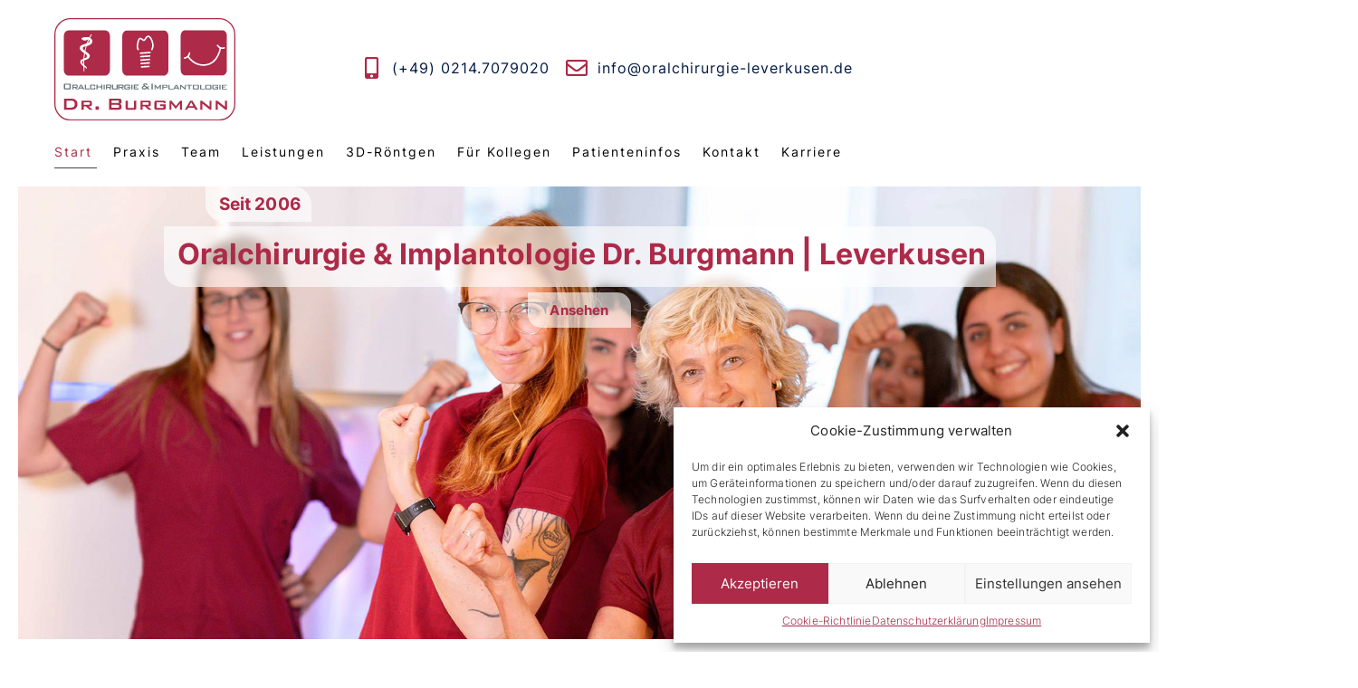

--- FILE ---
content_type: text/html; charset=UTF-8
request_url: https://www.oralchirurgie-leverkusen.de/
body_size: 159090
content:
<!doctype html>
<html lang="de">
<head>
	<meta charset="UTF-8">
	<meta name="viewport" content="width=device-width, initial-scale=1">
	<link rel="profile" href="https://gmpg.org/xfn/11">
	<meta name='robots' content='index, follow, max-image-preview:large, max-snippet:-1, max-video-preview:-1' />

	<!-- This site is optimized with the Yoast SEO plugin v21.5 - https://yoast.com/wordpress/plugins/seo/ -->
	<title>Oralchirugie Leverkusen - Dr. med. dent. R. Burgmann</title>
	<meta name="description" content="Oralchirurgie Leverkusen, Dr. med. dent. Burgmann. Oralchirurgie und Implantologie in Leverkusen - MediLEV." />
	<link rel="canonical" href="https://www.oralchirurgie-leverkusen.de/" />
	<meta property="og:locale" content="de_DE" />
	<meta property="og:type" content="website" />
	<meta property="og:title" content="Oralchirugie Leverkusen" />
	<meta property="og:description" content="Oralchirurgie Leverkusen, Dr. med. dent. Burgmann. Oralchirurgie und Implantologie in Leverkusen - MediLEV." />
	<meta property="og:url" content="https://www.oralchirurgie-leverkusen.de/" />
	<meta property="og:site_name" content="Oralchirugie Leverkusen" />
	<meta property="article:modified_time" content="2025-01-06T08:03:29+00:00" />
	<meta name="twitter:card" content="summary_large_image" />
	<meta name="twitter:image" content="https://www.oralchirurgie-leverkusen.de/wp-content/uploads/2023/04/medilev-grau.svg" />
	<script type="application/ld+json" class="yoast-schema-graph">{"@context":"https://schema.org","@graph":[{"@type":["WebPage","MedicalWebPage"],"@id":"https://www.oralchirurgie-leverkusen.de/","url":"https://www.oralchirurgie-leverkusen.de/","name":"Oralchirugie Leverkusen - Dr. med. dent. R. Burgmann","isPartOf":{"@id":"https://www.oralchirurgie-leverkusen.de/#website"},"about":{"@id":"https://www.oralchirurgie-leverkusen.de/#organization"},"primaryImageOfPage":{"@id":"https://www.oralchirurgie-leverkusen.de/#primaryimage"},"image":{"@id":"https://www.oralchirurgie-leverkusen.de/#primaryimage"},"thumbnailUrl":"https://www.oralchirurgie-leverkusen.de/wp-content/uploads/2023/04/medilev-grau.svg","datePublished":"2023-02-21T09:16:14+00:00","dateModified":"2025-01-06T08:03:29+00:00","description":"Oralchirurgie Leverkusen, Dr. med. dent. Burgmann. Oralchirurgie und Implantologie in Leverkusen - MediLEV.","breadcrumb":{"@id":"https://www.oralchirurgie-leverkusen.de/#breadcrumb"},"inLanguage":"de","potentialAction":[{"@type":"ReadAction","target":["https://www.oralchirurgie-leverkusen.de/"]}]},{"@type":"ImageObject","inLanguage":"de","@id":"https://www.oralchirurgie-leverkusen.de/#primaryimage","url":"https://www.oralchirurgie-leverkusen.de/wp-content/uploads/2023/04/medilev-grau.svg","contentUrl":"https://www.oralchirurgie-leverkusen.de/wp-content/uploads/2023/04/medilev-grau.svg"},{"@type":"BreadcrumbList","@id":"https://www.oralchirurgie-leverkusen.de/#breadcrumb","itemListElement":[{"@type":"ListItem","position":1,"name":"Startseite"}]},{"@type":"WebSite","@id":"https://www.oralchirurgie-leverkusen.de/#website","url":"https://www.oralchirurgie-leverkusen.de/","name":"Oralchirugie Leverkusen","description":"Dr. med. dent. R. Burgmann","publisher":{"@id":"https://www.oralchirurgie-leverkusen.de/#organization"},"potentialAction":[{"@type":"SearchAction","target":{"@type":"EntryPoint","urlTemplate":"https://www.oralchirurgie-leverkusen.de/?s={search_term_string}"},"query-input":"required name=search_term_string"}],"inLanguage":"de"},{"@type":"Organization","@id":"https://www.oralchirurgie-leverkusen.de/#organization","name":"Zahnarztpraxis Mildent","alternateName":"ZÄ Horbaczewska","url":"https://www.oralchirurgie-leverkusen.de/","logo":{"@type":"ImageObject","inLanguage":"de","@id":"https://www.oralchirurgie-leverkusen.de/#/schema/logo/image/","url":"https://www.oralchirurgie-leverkusen.de/wp-content/uploads/2022/06/mildent-logo.png","contentUrl":"https://www.oralchirurgie-leverkusen.de/wp-content/uploads/2022/06/mildent-logo.png","width":1024,"height":768,"caption":"Zahnarztpraxis Mildent"},"image":{"@id":"https://www.oralchirurgie-leverkusen.de/#/schema/logo/image/"}}]}</script>
	<!-- / Yoast SEO plugin. -->


<link rel="alternate" type="application/rss+xml" title="Oralchirugie Leverkusen &raquo; Feed" href="https://www.oralchirurgie-leverkusen.de/feed/" />
<link rel="alternate" title="oEmbed (JSON)" type="application/json+oembed" href="https://www.oralchirurgie-leverkusen.de/wp-json/oembed/1.0/embed?url=https%3A%2F%2Fwww.oralchirurgie-leverkusen.de%2F" />
<link rel="alternate" title="oEmbed (XML)" type="text/xml+oembed" href="https://www.oralchirurgie-leverkusen.de/wp-json/oembed/1.0/embed?url=https%3A%2F%2Fwww.oralchirurgie-leverkusen.de%2F&#038;format=xml" />
<style id='wp-img-auto-sizes-contain-inline-css'>
img:is([sizes=auto i],[sizes^="auto," i]){contain-intrinsic-size:3000px 1500px}
/*# sourceURL=wp-img-auto-sizes-contain-inline-css */
</style>
<link rel='stylesheet' id='rtkk-frontend-css-css' href='https://www.oralchirurgie-leverkusen.de/wp-content/plugins/burgmann-plugin//css/rtkk-frontend.css?ver=6.9' media='all' />
<link rel='stylesheet' id='pa-frontend-css' href='https://www.oralchirurgie-leverkusen.de/wp-content/uploads/premium-addons-elementor/pa-frontend-b7dc7206e.min.css?ver=1768969555' media='all' />
<style id='wp-emoji-styles-inline-css'>

	img.wp-smiley, img.emoji {
		display: inline !important;
		border: none !important;
		box-shadow: none !important;
		height: 1em !important;
		width: 1em !important;
		margin: 0 0.07em !important;
		vertical-align: -0.1em !important;
		background: none !important;
		padding: 0 !important;
	}
/*# sourceURL=wp-emoji-styles-inline-css */
</style>
<link rel='stylesheet' id='wp-block-library-css' href='https://www.oralchirurgie-leverkusen.de/wp-includes/css/dist/block-library/style.min.css?ver=6.9' media='all' />
<style id='global-styles-inline-css'>
:root{--wp--preset--aspect-ratio--square: 1;--wp--preset--aspect-ratio--4-3: 4/3;--wp--preset--aspect-ratio--3-4: 3/4;--wp--preset--aspect-ratio--3-2: 3/2;--wp--preset--aspect-ratio--2-3: 2/3;--wp--preset--aspect-ratio--16-9: 16/9;--wp--preset--aspect-ratio--9-16: 9/16;--wp--preset--color--black: #000000;--wp--preset--color--cyan-bluish-gray: #abb8c3;--wp--preset--color--white: #ffffff;--wp--preset--color--pale-pink: #f78da7;--wp--preset--color--vivid-red: #cf2e2e;--wp--preset--color--luminous-vivid-orange: #ff6900;--wp--preset--color--luminous-vivid-amber: #fcb900;--wp--preset--color--light-green-cyan: #7bdcb5;--wp--preset--color--vivid-green-cyan: #00d084;--wp--preset--color--pale-cyan-blue: #8ed1fc;--wp--preset--color--vivid-cyan-blue: #0693e3;--wp--preset--color--vivid-purple: #9b51e0;--wp--preset--gradient--vivid-cyan-blue-to-vivid-purple: linear-gradient(135deg,rgb(6,147,227) 0%,rgb(155,81,224) 100%);--wp--preset--gradient--light-green-cyan-to-vivid-green-cyan: linear-gradient(135deg,rgb(122,220,180) 0%,rgb(0,208,130) 100%);--wp--preset--gradient--luminous-vivid-amber-to-luminous-vivid-orange: linear-gradient(135deg,rgb(252,185,0) 0%,rgb(255,105,0) 100%);--wp--preset--gradient--luminous-vivid-orange-to-vivid-red: linear-gradient(135deg,rgb(255,105,0) 0%,rgb(207,46,46) 100%);--wp--preset--gradient--very-light-gray-to-cyan-bluish-gray: linear-gradient(135deg,rgb(238,238,238) 0%,rgb(169,184,195) 100%);--wp--preset--gradient--cool-to-warm-spectrum: linear-gradient(135deg,rgb(74,234,220) 0%,rgb(151,120,209) 20%,rgb(207,42,186) 40%,rgb(238,44,130) 60%,rgb(251,105,98) 80%,rgb(254,248,76) 100%);--wp--preset--gradient--blush-light-purple: linear-gradient(135deg,rgb(255,206,236) 0%,rgb(152,150,240) 100%);--wp--preset--gradient--blush-bordeaux: linear-gradient(135deg,rgb(254,205,165) 0%,rgb(254,45,45) 50%,rgb(107,0,62) 100%);--wp--preset--gradient--luminous-dusk: linear-gradient(135deg,rgb(255,203,112) 0%,rgb(199,81,192) 50%,rgb(65,88,208) 100%);--wp--preset--gradient--pale-ocean: linear-gradient(135deg,rgb(255,245,203) 0%,rgb(182,227,212) 50%,rgb(51,167,181) 100%);--wp--preset--gradient--electric-grass: linear-gradient(135deg,rgb(202,248,128) 0%,rgb(113,206,126) 100%);--wp--preset--gradient--midnight: linear-gradient(135deg,rgb(2,3,129) 0%,rgb(40,116,252) 100%);--wp--preset--font-size--small: 13px;--wp--preset--font-size--medium: 20px;--wp--preset--font-size--large: 36px;--wp--preset--font-size--x-large: 42px;--wp--preset--spacing--20: 0.44rem;--wp--preset--spacing--30: 0.67rem;--wp--preset--spacing--40: 1rem;--wp--preset--spacing--50: 1.5rem;--wp--preset--spacing--60: 2.25rem;--wp--preset--spacing--70: 3.38rem;--wp--preset--spacing--80: 5.06rem;--wp--preset--shadow--natural: 6px 6px 9px rgba(0, 0, 0, 0.2);--wp--preset--shadow--deep: 12px 12px 50px rgba(0, 0, 0, 0.4);--wp--preset--shadow--sharp: 6px 6px 0px rgba(0, 0, 0, 0.2);--wp--preset--shadow--outlined: 6px 6px 0px -3px rgb(255, 255, 255), 6px 6px rgb(0, 0, 0);--wp--preset--shadow--crisp: 6px 6px 0px rgb(0, 0, 0);}:where(.is-layout-flex){gap: 0.5em;}:where(.is-layout-grid){gap: 0.5em;}body .is-layout-flex{display: flex;}.is-layout-flex{flex-wrap: wrap;align-items: center;}.is-layout-flex > :is(*, div){margin: 0;}body .is-layout-grid{display: grid;}.is-layout-grid > :is(*, div){margin: 0;}:where(.wp-block-columns.is-layout-flex){gap: 2em;}:where(.wp-block-columns.is-layout-grid){gap: 2em;}:where(.wp-block-post-template.is-layout-flex){gap: 1.25em;}:where(.wp-block-post-template.is-layout-grid){gap: 1.25em;}.has-black-color{color: var(--wp--preset--color--black) !important;}.has-cyan-bluish-gray-color{color: var(--wp--preset--color--cyan-bluish-gray) !important;}.has-white-color{color: var(--wp--preset--color--white) !important;}.has-pale-pink-color{color: var(--wp--preset--color--pale-pink) !important;}.has-vivid-red-color{color: var(--wp--preset--color--vivid-red) !important;}.has-luminous-vivid-orange-color{color: var(--wp--preset--color--luminous-vivid-orange) !important;}.has-luminous-vivid-amber-color{color: var(--wp--preset--color--luminous-vivid-amber) !important;}.has-light-green-cyan-color{color: var(--wp--preset--color--light-green-cyan) !important;}.has-vivid-green-cyan-color{color: var(--wp--preset--color--vivid-green-cyan) !important;}.has-pale-cyan-blue-color{color: var(--wp--preset--color--pale-cyan-blue) !important;}.has-vivid-cyan-blue-color{color: var(--wp--preset--color--vivid-cyan-blue) !important;}.has-vivid-purple-color{color: var(--wp--preset--color--vivid-purple) !important;}.has-black-background-color{background-color: var(--wp--preset--color--black) !important;}.has-cyan-bluish-gray-background-color{background-color: var(--wp--preset--color--cyan-bluish-gray) !important;}.has-white-background-color{background-color: var(--wp--preset--color--white) !important;}.has-pale-pink-background-color{background-color: var(--wp--preset--color--pale-pink) !important;}.has-vivid-red-background-color{background-color: var(--wp--preset--color--vivid-red) !important;}.has-luminous-vivid-orange-background-color{background-color: var(--wp--preset--color--luminous-vivid-orange) !important;}.has-luminous-vivid-amber-background-color{background-color: var(--wp--preset--color--luminous-vivid-amber) !important;}.has-light-green-cyan-background-color{background-color: var(--wp--preset--color--light-green-cyan) !important;}.has-vivid-green-cyan-background-color{background-color: var(--wp--preset--color--vivid-green-cyan) !important;}.has-pale-cyan-blue-background-color{background-color: var(--wp--preset--color--pale-cyan-blue) !important;}.has-vivid-cyan-blue-background-color{background-color: var(--wp--preset--color--vivid-cyan-blue) !important;}.has-vivid-purple-background-color{background-color: var(--wp--preset--color--vivid-purple) !important;}.has-black-border-color{border-color: var(--wp--preset--color--black) !important;}.has-cyan-bluish-gray-border-color{border-color: var(--wp--preset--color--cyan-bluish-gray) !important;}.has-white-border-color{border-color: var(--wp--preset--color--white) !important;}.has-pale-pink-border-color{border-color: var(--wp--preset--color--pale-pink) !important;}.has-vivid-red-border-color{border-color: var(--wp--preset--color--vivid-red) !important;}.has-luminous-vivid-orange-border-color{border-color: var(--wp--preset--color--luminous-vivid-orange) !important;}.has-luminous-vivid-amber-border-color{border-color: var(--wp--preset--color--luminous-vivid-amber) !important;}.has-light-green-cyan-border-color{border-color: var(--wp--preset--color--light-green-cyan) !important;}.has-vivid-green-cyan-border-color{border-color: var(--wp--preset--color--vivid-green-cyan) !important;}.has-pale-cyan-blue-border-color{border-color: var(--wp--preset--color--pale-cyan-blue) !important;}.has-vivid-cyan-blue-border-color{border-color: var(--wp--preset--color--vivid-cyan-blue) !important;}.has-vivid-purple-border-color{border-color: var(--wp--preset--color--vivid-purple) !important;}.has-vivid-cyan-blue-to-vivid-purple-gradient-background{background: var(--wp--preset--gradient--vivid-cyan-blue-to-vivid-purple) !important;}.has-light-green-cyan-to-vivid-green-cyan-gradient-background{background: var(--wp--preset--gradient--light-green-cyan-to-vivid-green-cyan) !important;}.has-luminous-vivid-amber-to-luminous-vivid-orange-gradient-background{background: var(--wp--preset--gradient--luminous-vivid-amber-to-luminous-vivid-orange) !important;}.has-luminous-vivid-orange-to-vivid-red-gradient-background{background: var(--wp--preset--gradient--luminous-vivid-orange-to-vivid-red) !important;}.has-very-light-gray-to-cyan-bluish-gray-gradient-background{background: var(--wp--preset--gradient--very-light-gray-to-cyan-bluish-gray) !important;}.has-cool-to-warm-spectrum-gradient-background{background: var(--wp--preset--gradient--cool-to-warm-spectrum) !important;}.has-blush-light-purple-gradient-background{background: var(--wp--preset--gradient--blush-light-purple) !important;}.has-blush-bordeaux-gradient-background{background: var(--wp--preset--gradient--blush-bordeaux) !important;}.has-luminous-dusk-gradient-background{background: var(--wp--preset--gradient--luminous-dusk) !important;}.has-pale-ocean-gradient-background{background: var(--wp--preset--gradient--pale-ocean) !important;}.has-electric-grass-gradient-background{background: var(--wp--preset--gradient--electric-grass) !important;}.has-midnight-gradient-background{background: var(--wp--preset--gradient--midnight) !important;}.has-small-font-size{font-size: var(--wp--preset--font-size--small) !important;}.has-medium-font-size{font-size: var(--wp--preset--font-size--medium) !important;}.has-large-font-size{font-size: var(--wp--preset--font-size--large) !important;}.has-x-large-font-size{font-size: var(--wp--preset--font-size--x-large) !important;}
/*# sourceURL=global-styles-inline-css */
</style>

<style id='classic-theme-styles-inline-css'>
/*! This file is auto-generated */
.wp-block-button__link{color:#fff;background-color:#32373c;border-radius:9999px;box-shadow:none;text-decoration:none;padding:calc(.667em + 2px) calc(1.333em + 2px);font-size:1.125em}.wp-block-file__button{background:#32373c;color:#fff;text-decoration:none}
/*# sourceURL=/wp-includes/css/classic-themes.min.css */
</style>
<link rel='stylesheet' id='table-addons-for-elementor-css' href='https://www.oralchirurgie-leverkusen.de/wp-content/plugins/table-addons-for-elementor/public/css/table-addons-for-elementor-public.css?ver=1.4.0' media='all' />
<link rel='stylesheet' id='cmplz-general-css' href='https://www.oralchirurgie-leverkusen.de/wp-content/plugins/complianz-gdpr/assets/css/cookieblocker.min.css?ver=6.5.5' media='all' />
<link rel='stylesheet' id='hello-elementor-css' href='https://www.oralchirurgie-leverkusen.de/wp-content/themes/hello-elementor/style.min.css?ver=2.7.1' media='all' />
<link rel='stylesheet' id='hello-elementor-theme-style-css' href='https://www.oralchirurgie-leverkusen.de/wp-content/themes/hello-elementor/theme.min.css?ver=2.7.1' media='all' />
<link rel='stylesheet' id='elementor-frontend-css' href='https://www.oralchirurgie-leverkusen.de/wp-content/uploads/elementor/css/custom-frontend-lite.min.css?ver=1699886580' media='all' />
<link rel='stylesheet' id='elementor-post-19-css' href='https://www.oralchirurgie-leverkusen.de/wp-content/uploads/elementor/css/post-19.css?ver=1699886580' media='all' />
<link rel='stylesheet' id='elementor-icons-css' href='https://www.oralchirurgie-leverkusen.de/wp-content/plugins/elementor/assets/lib/eicons/css/elementor-icons.min.css?ver=5.23.0' media='all' />
<link rel='stylesheet' id='swiper-css' href='https://www.oralchirurgie-leverkusen.de/wp-content/plugins/elementor/assets/lib/swiper/css/swiper.min.css?ver=5.3.6' media='all' />
<link rel='stylesheet' id='elementor-pro-css' href='https://www.oralchirurgie-leverkusen.de/wp-content/uploads/elementor/css/custom-pro-frontend-lite.min.css?ver=1699886580' media='all' />
<link rel='stylesheet' id='full-screen-menu-frontend-css' href='https://www.oralchirurgie-leverkusen.de/wp-content/plugins/full-screen-menu-for-elementor/assets/css/frontend.min.css?ver=1.0.6' media='all' />
<link rel='stylesheet' id='she-header-style-css' href='https://www.oralchirurgie-leverkusen.de/wp-content/plugins/sticky-header-effects-for-elementor/assets/css/she-header-style.css?ver=1.6.10' media='all' />
<link rel='stylesheet' id='elementor-global-css' href='https://www.oralchirurgie-leverkusen.de/wp-content/uploads/elementor/css/global.css?ver=1699886581' media='all' />
<link rel='stylesheet' id='elementor-post-6591-css' href='https://www.oralchirurgie-leverkusen.de/wp-content/uploads/elementor/css/post-6591.css?ver=1736150610' media='all' />
<link rel='stylesheet' id='leaflet-css' href='https://www.oralchirurgie-leverkusen.de/wp-content/plugins/osm-map-elementor/assets/leaflet/leaflet.css?ver=6.9' media='all' />
<link rel='stylesheet' id='mapbox-gl-css' href='https://www.oralchirurgie-leverkusen.de/wp-content/plugins/osm-map-elementor/assets/css/mapbox-gl.css?ver=6.9' media='all' />
<link rel='stylesheet' id='leaflet-fa-markers-css' href='https://www.oralchirurgie-leverkusen.de/wp-content/plugins/osm-map-elementor/assets/leaflet-fa-markers/L.Icon.FontAwesome.css?ver=6.9' media='all' />
<link rel='stylesheet' id='osm-map-elementor-css' href='https://www.oralchirurgie-leverkusen.de/wp-content/plugins/osm-map-elementor/assets/css/osm-map-elementor.css?ver=6.9' media='all' />
<link rel='stylesheet' id='elementor-post-4767-css' href='https://www.oralchirurgie-leverkusen.de/wp-content/uploads/elementor/css/post-4767.css?ver=1701350650' media='all' />
<link rel='stylesheet' id='elementor-post-159-css' href='https://www.oralchirurgie-leverkusen.de/wp-content/uploads/elementor/css/post-159.css?ver=1710145210' media='all' />
<link rel='stylesheet' id='elementor-post-1936-css' href='https://www.oralchirurgie-leverkusen.de/wp-content/uploads/elementor/css/post-1936.css?ver=1701352320' media='all' />
<link rel='stylesheet' id='hello-elementor-child-style-css' href='https://www.oralchirurgie-leverkusen.de/wp-content/themes/burgmann-theme/style.css?ver=1.0.0' media='all' />
<link rel='stylesheet' id='elementor-icons-shared-0-css' href='https://www.oralchirurgie-leverkusen.de/wp-content/plugins/elementor/assets/lib/font-awesome/css/fontawesome.min.css?ver=5.15.3' media='all' />
<link rel='stylesheet' id='elementor-icons-fa-solid-css' href='https://www.oralchirurgie-leverkusen.de/wp-content/plugins/elementor/assets/lib/font-awesome/css/solid.min.css?ver=5.15.3' media='all' />
<link rel='stylesheet' id='elementor-icons-fa-regular-css' href='https://www.oralchirurgie-leverkusen.de/wp-content/plugins/elementor/assets/lib/font-awesome/css/regular.min.css?ver=5.15.3' media='all' />
<link rel='stylesheet' id='elementor-icons-fa-brands-css' href='https://www.oralchirurgie-leverkusen.de/wp-content/plugins/elementor/assets/lib/font-awesome/css/brands.min.css?ver=5.15.3' media='all' />
<script src="https://www.oralchirurgie-leverkusen.de/wp-includes/js/jquery/jquery.min.js?ver=3.7.1" id="jquery-core-js"></script>
<script src="https://www.oralchirurgie-leverkusen.de/wp-includes/js/jquery/jquery-migrate.min.js?ver=3.4.1" id="jquery-migrate-js"></script>
<script src="https://www.oralchirurgie-leverkusen.de/wp-content/plugins/elementor-pro/assets/js/page-transitions.min.js?ver=3.17.1" id="page-transitions-js"></script>
<script src="https://www.oralchirurgie-leverkusen.de/wp-content/plugins/osm-map-elementor/assets/leaflet/leaflet.js?ver=1.2" id="leaflet-js"></script>
<script src="https://www.oralchirurgie-leverkusen.de/wp-content/plugins/osm-map-elementor/assets/js/mapbox-gl.js?ver=1.2" id="mapbox-gl-js"></script>
<script src="https://www.oralchirurgie-leverkusen.de/wp-content/plugins/osm-map-elementor/assets/leaflet/leaflet-mapbox-gl.js?ver=1.2" id="leaflet-mapbox-gl-js"></script>
<script src="https://www.oralchirurgie-leverkusen.de/wp-content/plugins/osm-map-elementor/assets/leaflet-fa-markers/L.Icon.FontAwesome.js?ver=1.2" id="leaflet-fa-markers-js"></script>
<script src="https://www.oralchirurgie-leverkusen.de/wp-content/plugins/sticky-header-effects-for-elementor/assets/js/she-header.js?ver=1.6.10" id="she-header-js"></script>
<link rel="https://api.w.org/" href="https://www.oralchirurgie-leverkusen.de/wp-json/" /><link rel="alternate" title="JSON" type="application/json" href="https://www.oralchirurgie-leverkusen.de/wp-json/wp/v2/pages/6591" /><link rel="EditURI" type="application/rsd+xml" title="RSD" href="https://www.oralchirurgie-leverkusen.de/xmlrpc.php?rsd" />
<meta name="generator" content="WordPress 6.9" />
<link rel='shortlink' href='https://www.oralchirurgie-leverkusen.de/' />
<style>.cmplz-hidden{display:none!important;}</style><style>#hide-me { display: none; }</style><style>#hide-me2 { display: none; }</style><meta name="generator" content="Elementor 3.17.3; features: e_dom_optimization, e_optimized_assets_loading, e_optimized_css_loading, additional_custom_breakpoints; settings: css_print_method-external, google_font-disabled, font_display-block">
<link rel="icon" href="https://www.oralchirurgie-leverkusen.de/wp-content/uploads/2022/12/logo-oralchirurgie-leverkusen2.svg" sizes="32x32" />
<link rel="icon" href="https://www.oralchirurgie-leverkusen.de/wp-content/uploads/2022/12/logo-oralchirurgie-leverkusen2.svg" sizes="192x192" />
<link rel="apple-touch-icon" href="https://www.oralchirurgie-leverkusen.de/wp-content/uploads/2022/12/logo-oralchirurgie-leverkusen2.svg" />
<meta name="msapplication-TileImage" content="https://www.oralchirurgie-leverkusen.de/wp-content/uploads/2022/12/logo-oralchirurgie-leverkusen2.svg" />
<link rel='stylesheet' id='font-awesome-5-all-css' href='https://www.oralchirurgie-leverkusen.de/wp-content/plugins/elementor/assets/lib/font-awesome/css/all.min.css?ver=4.10.15' media='all' />
<link rel='stylesheet' id='pa-slick-css' href='https://www.oralchirurgie-leverkusen.de/wp-content/plugins/premium-addons-for-elementor/assets/frontend/min-css/slick.min.css?ver=4.10.15' media='all' />
<link rel='stylesheet' id='e-animations-css' href='https://www.oralchirurgie-leverkusen.de/wp-content/plugins/elementor/assets/lib/animations/animations.min.css?ver=3.17.3' media='all' />
</head>
<body data-cmplz=1 class="home wp-singular page-template-default page page-id-6591 wp-custom-logo wp-theme-hello-elementor wp-child-theme-burgmann-theme elementor-default elementor-kit-19 elementor-page elementor-page-6591">

		<e-page-transition preloader-type="animation" preloader-animation-type="opposing-nested-spinners" class="e-page-transition--entering" exclude="^https\:\/\/www\.oralchirurgie\-leverkusen\.de\/wp\-admin\/">
					</e-page-transition>
		
<a class="skip-link screen-reader-text" href="#content">Zum Inhalt wechseln</a>

		<div data-elementor-type="header" data-elementor-id="4767" class="elementor elementor-4767 elementor-location-header" data-elementor-post-type="elementor_library">
						<div class="elementor-element elementor-element-f8b3b42 e-flex e-con-boxed e-con e-parent" data-id="f8b3b42" data-element_type="container" data-settings="{&quot;background_background&quot;:&quot;classic&quot;,&quot;content_width&quot;:&quot;boxed&quot;}" data-core-v316-plus="true">
					<div class="e-con-inner">
		<div class="elementor-element elementor-element-8e2203c e-con-full e-flex e-con e-child" data-id="8e2203c" data-element_type="container" data-settings="{&quot;content_width&quot;:&quot;full&quot;}">
				<div class="elementor-element elementor-element-ab28ed4 logomat elementor-widget elementor-widget-image" data-id="ab28ed4" data-element_type="widget" id="logomat" data-widget_type="image.default">
				<div class="elementor-widget-container">
			<style>/*! elementor - v3.17.0 - 08-11-2023 */
.elementor-widget-image{text-align:center}.elementor-widget-image a{display:inline-block}.elementor-widget-image a img[src$=".svg"]{width:48px}.elementor-widget-image img{vertical-align:middle;display:inline-block}</style>													<a href="https://www.oralchirurgie-leverkusen.de/">
							<img width="1" height="1" src="https://www.oralchirurgie-leverkusen.de/wp-content/uploads/2022/12/logo-oralchirurgie-leverkusen2.svg" class="attachment-large size-large wp-image-9609" alt="" />								</a>
															</div>
				</div>
				</div>
		<div class="elementor-element elementor-element-dbf2a34 e-con-full e-flex e-con e-child" data-id="dbf2a34" data-element_type="container" data-settings="{&quot;content_width&quot;:&quot;full&quot;}">
				<div class="elementor-element elementor-element-d52d0f6 elementor-hidden-desktop elementor-hidden-tablet elementor-hidden-widescreen elementor-hidden-laptop elementor-hidden-tablet_extra elementor-hidden-mobile_extra elementor-absolute elementor-view-default elementor-widget elementor-widget-icon" data-id="d52d0f6" data-element_type="widget" data-settings="{&quot;_position&quot;:&quot;absolute&quot;}" data-widget_type="icon.default">
				<div class="elementor-widget-container">
					<div class="elementor-icon-wrapper">
			<a class="elementor-icon" href="#elementor-action%3Aaction%3Dpopup%3Aopen%26settings%3DeyJpZCI6IjE5MzYiLCJ0b2dnbGUiOmZhbHNlfQ%3D%3D">
			<svg xmlns="http://www.w3.org/2000/svg" fill="#000000" viewBox="0 0 50 50" width="100px" height="100px"><path d="M 0 9 L 0 11 L 50 11 L 50 9 Z M 0 24 L 0 26 L 50 26 L 50 24 Z M 0 39 L 0 41 L 50 41 L 50 39 Z"></path></svg>			</a>
		</div>
				</div>
				</div>
				<div class="elementor-element elementor-element-af3e29e elementor-icon-list--layout-inline elementor-mobile-align-left oswald elementor-laptop-align-left elementor-align-right elementor-list-item-link-full_width elementor-widget elementor-widget-icon-list" data-id="af3e29e" data-element_type="widget" data-widget_type="icon-list.default">
				<div class="elementor-widget-container">
			<link rel="stylesheet" href="https://www.oralchirurgie-leverkusen.de/wp-content/uploads/elementor/css/custom-widget-icon-list.min.css?ver=1699886581">		<ul class="elementor-icon-list-items elementor-inline-items">
							<li class="elementor-icon-list-item elementor-inline-item">
											<a href="tel:+492147079020">

												<span class="elementor-icon-list-icon">
							<i aria-hidden="true" class="fas fa-mobile-alt"></i>						</span>
										<span class="elementor-icon-list-text">(+49) 0214.7079020</span>
											</a>
									</li>
								<li class="elementor-icon-list-item elementor-inline-item">
											<a href="mailto:info@oralchirurgie-leverkusen.de">

												<span class="elementor-icon-list-icon">
							<i aria-hidden="true" class="far fa-envelope"></i>						</span>
										<span class="elementor-icon-list-text">info@oralchirurgie-leverkusen.de</span>
											</a>
									</li>
						</ul>
				</div>
				</div>
				</div>
					</div>
				</div>
		<div class="elementor-element elementor-element-f9ed3eb she-header-yes e-flex e-con-boxed e-con e-parent" data-id="f9ed3eb" data-element_type="container" data-settings="{&quot;transparent&quot;:&quot;yes&quot;,&quot;transparent_on&quot;:[&quot;desktop&quot;],&quot;background_show&quot;:&quot;yes&quot;,&quot;background&quot;:&quot;#FFFFFF&quot;,&quot;content_width&quot;:&quot;boxed&quot;,&quot;scroll_distance&quot;:{&quot;unit&quot;:&quot;px&quot;,&quot;size&quot;:60,&quot;sizes&quot;:[]},&quot;scroll_distance_widescreen&quot;:{&quot;unit&quot;:&quot;px&quot;,&quot;size&quot;:&quot;&quot;,&quot;sizes&quot;:[]},&quot;scroll_distance_laptop&quot;:{&quot;unit&quot;:&quot;px&quot;,&quot;size&quot;:&quot;&quot;,&quot;sizes&quot;:[]},&quot;scroll_distance_tablet_extra&quot;:{&quot;unit&quot;:&quot;px&quot;,&quot;size&quot;:&quot;&quot;,&quot;sizes&quot;:[]},&quot;scroll_distance_tablet&quot;:{&quot;unit&quot;:&quot;px&quot;,&quot;size&quot;:&quot;&quot;,&quot;sizes&quot;:[]},&quot;scroll_distance_mobile_extra&quot;:{&quot;unit&quot;:&quot;px&quot;,&quot;size&quot;:&quot;&quot;,&quot;sizes&quot;:[]},&quot;scroll_distance_mobile&quot;:{&quot;unit&quot;:&quot;px&quot;,&quot;size&quot;:&quot;&quot;,&quot;sizes&quot;:[]}}" data-core-v316-plus="true">
					<div class="e-con-inner">
				<div class="elementor-element elementor-element-7a19c35 elementor-nav-menu--dropdown-mobile elementor-nav-menu__align-left elementor-hidden-mobile elementor-nav-menu__text-align-aside elementor-nav-menu--toggle elementor-nav-menu--burger elementor-widget elementor-widget-nav-menu" data-id="7a19c35" data-element_type="widget" id="menuleiste" data-settings="{&quot;layout&quot;:&quot;horizontal&quot;,&quot;submenu_icon&quot;:{&quot;value&quot;:&quot;&lt;i class=\&quot;fas fa-caret-down\&quot;&gt;&lt;\/i&gt;&quot;,&quot;library&quot;:&quot;fa-solid&quot;},&quot;toggle&quot;:&quot;burger&quot;}" data-widget_type="nav-menu.default">
				<div class="elementor-widget-container">
			<link rel="stylesheet" href="https://www.oralchirurgie-leverkusen.de/wp-content/uploads/elementor/css/custom-pro-widget-nav-menu.min.css?ver=1699886581">			<nav class="elementor-nav-menu--main elementor-nav-menu__container elementor-nav-menu--layout-horizontal e--pointer-underline e--animation-slide">
				<ul id="menu-1-7a19c35" class="elementor-nav-menu"><li class="menu-item menu-item-type-post_type menu-item-object-page menu-item-home current-menu-item page_item page-item-6591 current_page_item menu-item-7228"><a href="https://www.oralchirurgie-leverkusen.de/" aria-current="page" class="elementor-item elementor-item-active">Start</a></li>
<li class="menu-item menu-item-type-post_type menu-item-object-page menu-item-10757"><a href="https://www.oralchirurgie-leverkusen.de/praxis/" class="elementor-item">Praxis</a></li>
<li class="menu-item menu-item-type-post_type menu-item-object-page menu-item-11529"><a href="https://www.oralchirurgie-leverkusen.de/team/" class="elementor-item">Team</a></li>
<li class="menu-item menu-item-type-post_type menu-item-object-page menu-item-11528"><a href="https://www.oralchirurgie-leverkusen.de/leistungen/" class="elementor-item">Leistungen</a></li>
<li class="menu-item menu-item-type-post_type menu-item-object-page menu-item-12078"><a href="https://www.oralchirurgie-leverkusen.de/3d-roentgen/" class="elementor-item">3D-Röntgen</a></li>
<li class="menu-item menu-item-type-post_type menu-item-object-page menu-item-11262"><a href="https://www.oralchirurgie-leverkusen.de/fuer-kollegen/" class="elementor-item">Für Kollegen</a></li>
<li class="menu-item menu-item-type-post_type menu-item-object-page menu-item-11438"><a href="https://www.oralchirurgie-leverkusen.de/patienteninfos/" class="elementor-item">Patienteninfos</a></li>
<li class="menu-item menu-item-type-post_type menu-item-object-page menu-item-11151"><a href="https://www.oralchirurgie-leverkusen.de/kontakt/" class="elementor-item">Kontakt</a></li>
<li class="menu-item menu-item-type-post_type menu-item-object-page menu-item-10969"><a href="https://www.oralchirurgie-leverkusen.de/karriere/" class="elementor-item">Karriere</a></li>
</ul>			</nav>
					<div class="elementor-menu-toggle" role="button" tabindex="0" aria-label="Menü Umschalter" aria-expanded="false">
			<i aria-hidden="true" role="presentation" class="elementor-menu-toggle__icon--open eicon-menu-bar"></i><i aria-hidden="true" role="presentation" class="elementor-menu-toggle__icon--close eicon-close"></i>			<span class="elementor-screen-only">Menü</span>
		</div>
					<nav class="elementor-nav-menu--dropdown elementor-nav-menu__container" aria-hidden="true">
				<ul id="menu-2-7a19c35" class="elementor-nav-menu"><li class="menu-item menu-item-type-post_type menu-item-object-page menu-item-home current-menu-item page_item page-item-6591 current_page_item menu-item-7228"><a href="https://www.oralchirurgie-leverkusen.de/" aria-current="page" class="elementor-item elementor-item-active" tabindex="-1">Start</a></li>
<li class="menu-item menu-item-type-post_type menu-item-object-page menu-item-10757"><a href="https://www.oralchirurgie-leverkusen.de/praxis/" class="elementor-item" tabindex="-1">Praxis</a></li>
<li class="menu-item menu-item-type-post_type menu-item-object-page menu-item-11529"><a href="https://www.oralchirurgie-leverkusen.de/team/" class="elementor-item" tabindex="-1">Team</a></li>
<li class="menu-item menu-item-type-post_type menu-item-object-page menu-item-11528"><a href="https://www.oralchirurgie-leverkusen.de/leistungen/" class="elementor-item" tabindex="-1">Leistungen</a></li>
<li class="menu-item menu-item-type-post_type menu-item-object-page menu-item-12078"><a href="https://www.oralchirurgie-leverkusen.de/3d-roentgen/" class="elementor-item" tabindex="-1">3D-Röntgen</a></li>
<li class="menu-item menu-item-type-post_type menu-item-object-page menu-item-11262"><a href="https://www.oralchirurgie-leverkusen.de/fuer-kollegen/" class="elementor-item" tabindex="-1">Für Kollegen</a></li>
<li class="menu-item menu-item-type-post_type menu-item-object-page menu-item-11438"><a href="https://www.oralchirurgie-leverkusen.de/patienteninfos/" class="elementor-item" tabindex="-1">Patienteninfos</a></li>
<li class="menu-item menu-item-type-post_type menu-item-object-page menu-item-11151"><a href="https://www.oralchirurgie-leverkusen.de/kontakt/" class="elementor-item" tabindex="-1">Kontakt</a></li>
<li class="menu-item menu-item-type-post_type menu-item-object-page menu-item-10969"><a href="https://www.oralchirurgie-leverkusen.de/karriere/" class="elementor-item" tabindex="-1">Karriere</a></li>
</ul>			</nav>
				</div>
				</div>
					</div>
				</div>
						</div>
		
<main id="content" class="site-main post-6591 page type-page status-publish hentry">
		<div class="page-content">
				<div data-elementor-type="wp-page" data-elementor-id="6591" class="elementor elementor-6591" data-elementor-post-type="page">
							<div class="elementor-element elementor-element-a5a05a0 animated-slow e-con-full elementor-hidden-mobile e-transform e-flex elementor-invisible e-con e-parent" data-id="a5a05a0" data-element_type="container" data-settings="{&quot;background_background&quot;:&quot;slideshow&quot;,&quot;animation&quot;:&quot;fadeIn&quot;,&quot;animation_delay&quot;:100,&quot;content_width&quot;:&quot;full&quot;,&quot;background_slideshow_transition_duration&quot;:2000,&quot;background_slideshow_gallery&quot;:[],&quot;background_slideshow_loop&quot;:&quot;yes&quot;,&quot;background_slideshow_slide_duration&quot;:5000,&quot;background_slideshow_slide_transition&quot;:&quot;fade&quot;,&quot;_transform_rotateZ_effect&quot;:{&quot;unit&quot;:&quot;px&quot;,&quot;size&quot;:&quot;&quot;,&quot;sizes&quot;:[]},&quot;_transform_rotateZ_effect_widescreen&quot;:{&quot;unit&quot;:&quot;deg&quot;,&quot;size&quot;:&quot;&quot;,&quot;sizes&quot;:[]},&quot;_transform_rotateZ_effect_laptop&quot;:{&quot;unit&quot;:&quot;deg&quot;,&quot;size&quot;:&quot;&quot;,&quot;sizes&quot;:[]},&quot;_transform_rotateZ_effect_tablet_extra&quot;:{&quot;unit&quot;:&quot;deg&quot;,&quot;size&quot;:&quot;&quot;,&quot;sizes&quot;:[]},&quot;_transform_rotateZ_effect_tablet&quot;:{&quot;unit&quot;:&quot;deg&quot;,&quot;size&quot;:&quot;&quot;,&quot;sizes&quot;:[]},&quot;_transform_rotateZ_effect_mobile_extra&quot;:{&quot;unit&quot;:&quot;deg&quot;,&quot;size&quot;:&quot;&quot;,&quot;sizes&quot;:[]},&quot;_transform_rotateZ_effect_mobile&quot;:{&quot;unit&quot;:&quot;deg&quot;,&quot;size&quot;:&quot;&quot;,&quot;sizes&quot;:[]}}" data-core-v316-plus="true">
		<div class="elementor-element elementor-element-2330e60 e-con-full my-hero-section e-flex e-con e-child" data-id="2330e60" data-element_type="container" data-settings="{&quot;content_width&quot;:&quot;full&quot;,&quot;background_background&quot;:&quot;slideshow&quot;,&quot;background_slideshow_gallery&quot;:[{&quot;id&quot;:11763,&quot;url&quot;:&quot;https:\/\/www.oralchirurgie-leverkusen.de\/wp-content\/uploads\/2023\/10\/team-burgmann-leverkusen-555.jpg&quot;},{&quot;id&quot;:11753,&quot;url&quot;:&quot;https:\/\/www.oralchirurgie-leverkusen.de\/wp-content\/uploads\/2023\/10\/aerzte_burgmann3.jpg&quot;},{&quot;id&quot;:11764,&quot;url&quot;:&quot;https:\/\/www.oralchirurgie-leverkusen.de\/wp-content\/uploads\/2023\/10\/team-slider-scaled-111.jpg&quot;},{&quot;id&quot;:11762,&quot;url&quot;:&quot;https:\/\/www.oralchirurgie-leverkusen.de\/wp-content\/uploads\/2023\/10\/rezeption-burgmann-leverkusen-222.jpg&quot;}],&quot;background_slideshow_slide_transition&quot;:&quot;slide_left&quot;,&quot;background_slideshow_loop&quot;:&quot;yes&quot;,&quot;background_slideshow_slide_duration&quot;:5000,&quot;background_slideshow_transition_duration&quot;:500}">
		<div class="elementor-element elementor-element-0dd4d21 textomat e-con-full e-flex e-con e-child" data-id="0dd4d21" data-element_type="container" data-settings="{&quot;background_background&quot;:&quot;classic&quot;,&quot;content_width&quot;:&quot;full&quot;}">
		<div class="elementor-element elementor-element-ad26d40 e-con-full e-flex e-con e-child" data-id="ad26d40" data-element_type="container" data-settings="{&quot;content_width&quot;:&quot;full&quot;}">
		<div class="elementor-element elementor-element-6b174cd e-con-full e-flex e-con e-child" data-id="6b174cd" data-element_type="container" data-settings="{&quot;content_width&quot;:&quot;full&quot;}">
				<div class="elementor-element elementor-element-f866007 elementor-hidden-mobile elementor-invisible elementor-widget elementor-widget-heading" data-id="f866007" data-element_type="widget" id="slogan" data-settings="{&quot;_animation&quot;:&quot;fadeInUp&quot;}" data-widget_type="heading.default">
				<div class="elementor-widget-container">
			<style>/*! elementor - v3.17.0 - 08-11-2023 */
.elementor-heading-title{padding:0;margin:0;line-height:1}.elementor-widget-heading .elementor-heading-title[class*=elementor-size-]>a{color:inherit;font-size:inherit;line-height:inherit}.elementor-widget-heading .elementor-heading-title.elementor-size-small{font-size:15px}.elementor-widget-heading .elementor-heading-title.elementor-size-medium{font-size:19px}.elementor-widget-heading .elementor-heading-title.elementor-size-large{font-size:29px}.elementor-widget-heading .elementor-heading-title.elementor-size-xl{font-size:39px}.elementor-widget-heading .elementor-heading-title.elementor-size-xxl{font-size:59px}</style><div class="elementor-heading-title elementor-size-default"><p>Seit 2006</p>
<p>Oralchirurgie & Implantologie Dr. Burgmann | Leverkusen</p></div>		</div>
				</div>
				<div class="elementor-element elementor-element-dd1e894 elementor-align-center elementor-hidden-mobile elementor-invisible elementor-widget elementor-widget-button" data-id="dd1e894" data-element_type="widget" data-settings="{&quot;_animation&quot;:&quot;fadeInUp&quot;,&quot;_animation_delay&quot;:0}" data-widget_type="button.default">
				<div class="elementor-widget-container">
					<div class="elementor-button-wrapper">
			<a class="elementor-button elementor-button-link elementor-size-sm" href="#start">
						<span class="elementor-button-content-wrapper">
						<span class="elementor-button-text">Ansehen</span>
		</span>
					</a>
		</div>
				</div>
				</div>
				</div>
				</div>
				</div>
				</div>
				</div>
		<div class="elementor-element elementor-element-0329034 elementor-hidden-widescreen elementor-hidden-desktop elementor-hidden-laptop elementor-hidden-tablet_extra elementor-hidden-tablet elementor-hidden-mobile_extra e-flex e-con-boxed e-con e-parent" data-id="0329034" data-element_type="container" data-settings="{&quot;content_width&quot;:&quot;boxed&quot;}" data-core-v316-plus="true">
					<div class="e-con-inner">
				<div class="elementor-element elementor-element-db76beb elementor--h-position-center elementor--v-position-middle elementor-arrows-position-inside elementor-pagination-position-inside elementor-widget elementor-widget-slides" data-id="db76beb" data-element_type="widget" data-settings="{&quot;navigation&quot;:&quot;both&quot;,&quot;autoplay&quot;:&quot;yes&quot;,&quot;autoplay_speed&quot;:5000,&quot;infinite&quot;:&quot;yes&quot;,&quot;transition&quot;:&quot;slide&quot;,&quot;transition_speed&quot;:500}" data-widget_type="slides.default">
				<div class="elementor-widget-container">
			<style>.elementor-slides .swiper-slide-bg{background-size:cover;background-position:50%;background-repeat:no-repeat;min-width:100%;min-height:100%}.elementor-slides .swiper-slide-inner{background-repeat:no-repeat;background-position:50%;position:absolute;top:0;left:0;bottom:0;right:0;padding:50px;margin:auto}.elementor-slides .swiper-slide-inner,.elementor-slides .swiper-slide-inner:hover{color:#fff;display:flex}.elementor-slides .swiper-slide-inner .elementor-background-overlay{position:absolute;z-index:0;top:0;bottom:0;left:0;right:0}.elementor-slides .swiper-slide-inner .elementor-slide-content{position:relative;z-index:1;width:100%}.elementor-slides .swiper-slide-inner .elementor-slide-heading{font-size:35px;font-weight:700;line-height:1}.elementor-slides .swiper-slide-inner .elementor-slide-description{font-size:17px;line-height:1.4}.elementor-slides .swiper-slide-inner .elementor-slide-description:not(:last-child),.elementor-slides .swiper-slide-inner .elementor-slide-heading:not(:last-child){margin-bottom:30px}.elementor-slides .swiper-slide-inner .elementor-slide-button{border:2px solid #fff;color:#fff;background:transparent;display:inline-block}.elementor-slides .swiper-slide-inner .elementor-slide-button,.elementor-slides .swiper-slide-inner .elementor-slide-button:hover{background:transparent;color:inherit;text-decoration:none}.elementor--v-position-top .swiper-slide-inner{align-items:flex-start}.elementor--v-position-bottom .swiper-slide-inner{align-items:flex-end}.elementor--v-position-middle .swiper-slide-inner{align-items:center}.elementor--h-position-left .swiper-slide-inner{justify-content:flex-start}.elementor--h-position-right .swiper-slide-inner{justify-content:flex-end}.elementor--h-position-center .swiper-slide-inner{justify-content:center}body.rtl .elementor-widget-slides .elementor-swiper-button-next{left:10px;right:auto}body.rtl .elementor-widget-slides .elementor-swiper-button-prev{right:10px;left:auto}.elementor-slides-wrapper div:not(.swiper-slide)>.swiper-slide-inner{display:none}@media (max-width:767px){.elementor-slides .swiper-slide-inner{padding:30px}.elementor-slides .swiper-slide-inner .elementor-slide-heading{font-size:23px;line-height:1;margin-bottom:15px}.elementor-slides .swiper-slide-inner .elementor-slide-description{font-size:13px;line-height:1.4;margin-bottom:15px}}</style>		<div class="elementor-swiper">
			<div class="elementor-slides-wrapper elementor-main-swiper swiper-container" dir="ltr" data-animation="fadeInDown">
				<div class="swiper-wrapper elementor-slides">
										<div class="elementor-repeater-item-44c1a27 swiper-slide"><div class="swiper-slide-bg" role="img"></div><div class="swiper-slide-inner" ><div class="swiper-slide-contents"></div></div></div><div class="elementor-repeater-item-de8f122 swiper-slide"><div class="swiper-slide-bg" role="img"></div><div class="swiper-slide-inner" ><div class="swiper-slide-contents"></div></div></div><div class="elementor-repeater-item-793a5c0 swiper-slide"><div class="swiper-slide-bg" role="img"></div><div class="swiper-slide-inner" ><div class="swiper-slide-contents"></div></div></div>				</div>
															<div class="swiper-pagination"></div>
																<div class="elementor-swiper-button elementor-swiper-button-prev" role="button" tabindex="0">
							<i aria-hidden="true" class="eicon-chevron-left"></i>							<span class="elementor-screen-only">Vorheriger Slide</span>
						</div>
						<div class="elementor-swiper-button elementor-swiper-button-next" role="button" tabindex="0">
							<i aria-hidden="true" class="eicon-chevron-right"></i>							<span class="elementor-screen-only">Nächster Slide</span>
						</div>
												</div>
		</div>
				</div>
				</div>
					</div>
				</div>
		<div class="elementor-element elementor-element-08e4c21 elementor-hidden-mobile e-flex e-con-boxed e-con e-parent" data-id="08e4c21" data-element_type="container" data-settings="{&quot;background_background&quot;:&quot;classic&quot;,&quot;content_width&quot;:&quot;boxed&quot;}" data-core-v316-plus="true">
					<div class="e-con-inner">
		<div class="elementor-element elementor-element-70f0b8f e-con-full e-flex e-con e-child" data-id="70f0b8f" data-element_type="container" data-settings="{&quot;content_width&quot;:&quot;full&quot;}">
				<div class="elementor-element elementor-element-b80ee82 elementor-widget elementor-widget-menu-anchor" data-id="b80ee82" data-element_type="widget" data-widget_type="menu-anchor.default">
				<div class="elementor-widget-container">
			<style>/*! elementor - v3.17.0 - 08-11-2023 */
body.elementor-page .elementor-widget-menu-anchor{margin-bottom:0}</style>		<div id="start" class="elementor-menu-anchor"></div>
				</div>
				</div>
				</div>
					</div>
				</div>
		<div class="elementor-element elementor-element-20a43f0 e-con-full e-flex e-con e-parent" data-id="20a43f0" data-element_type="container" data-settings="{&quot;background_background&quot;:&quot;classic&quot;,&quot;content_width&quot;:&quot;full&quot;}" data-core-v316-plus="true">
		<div class="elementor-element elementor-element-19fc700 e-flex e-con-boxed elementor-invisible e-con e-child" data-id="19fc700" data-element_type="container" data-settings="{&quot;animation&quot;:&quot;fadeInUp&quot;,&quot;content_width&quot;:&quot;boxed&quot;}">
					<div class="e-con-inner">
				<div class="elementor-element elementor-element-d7e7309 elementor-widget__width-inherit elementor-invisible elementor-widget elementor-widget-heading" data-id="d7e7309" data-element_type="widget" data-settings="{&quot;_animation&quot;:&quot;fadeInUp&quot;}" data-widget_type="heading.default">
				<div class="elementor-widget-container">
			<h1 class="elementor-heading-title elementor-size-default">Ihre Anlaufstelle für Oralchirurgie, Implantologie und Parodontologie in Leverkusen</h1>		</div>
				</div>
				<div class="elementor-element elementor-element-68f2d04 elementor-widget-divider--view-line elementor-invisible elementor-widget elementor-widget-divider" data-id="68f2d04" data-element_type="widget" data-settings="{&quot;_animation&quot;:&quot;fadeInUp&quot;}" data-widget_type="divider.default">
				<div class="elementor-widget-container">
			<style>/*! elementor - v3.17.0 - 08-11-2023 */
.elementor-widget-divider{--divider-border-style:none;--divider-border-width:1px;--divider-color:#0c0d0e;--divider-icon-size:20px;--divider-element-spacing:10px;--divider-pattern-height:24px;--divider-pattern-size:20px;--divider-pattern-url:none;--divider-pattern-repeat:repeat-x}.elementor-widget-divider .elementor-divider{display:flex}.elementor-widget-divider .elementor-divider__text{font-size:15px;line-height:1;max-width:95%}.elementor-widget-divider .elementor-divider__element{margin:0 var(--divider-element-spacing);flex-shrink:0}.elementor-widget-divider .elementor-icon{font-size:var(--divider-icon-size)}.elementor-widget-divider .elementor-divider-separator{display:flex;margin:0;direction:ltr}.elementor-widget-divider--view-line_icon .elementor-divider-separator,.elementor-widget-divider--view-line_text .elementor-divider-separator{align-items:center}.elementor-widget-divider--view-line_icon .elementor-divider-separator:after,.elementor-widget-divider--view-line_icon .elementor-divider-separator:before,.elementor-widget-divider--view-line_text .elementor-divider-separator:after,.elementor-widget-divider--view-line_text .elementor-divider-separator:before{display:block;content:"";border-bottom:0;flex-grow:1;border-top:var(--divider-border-width) var(--divider-border-style) var(--divider-color)}.elementor-widget-divider--element-align-left .elementor-divider .elementor-divider-separator>.elementor-divider__svg:first-of-type{flex-grow:0;flex-shrink:100}.elementor-widget-divider--element-align-left .elementor-divider-separator:before{content:none}.elementor-widget-divider--element-align-left .elementor-divider__element{margin-left:0}.elementor-widget-divider--element-align-right .elementor-divider .elementor-divider-separator>.elementor-divider__svg:last-of-type{flex-grow:0;flex-shrink:100}.elementor-widget-divider--element-align-right .elementor-divider-separator:after{content:none}.elementor-widget-divider--element-align-right .elementor-divider__element{margin-right:0}.elementor-widget-divider:not(.elementor-widget-divider--view-line_text):not(.elementor-widget-divider--view-line_icon) .elementor-divider-separator{border-top:var(--divider-border-width) var(--divider-border-style) var(--divider-color)}.elementor-widget-divider--separator-type-pattern{--divider-border-style:none}.elementor-widget-divider--separator-type-pattern.elementor-widget-divider--view-line .elementor-divider-separator,.elementor-widget-divider--separator-type-pattern:not(.elementor-widget-divider--view-line) .elementor-divider-separator:after,.elementor-widget-divider--separator-type-pattern:not(.elementor-widget-divider--view-line) .elementor-divider-separator:before,.elementor-widget-divider--separator-type-pattern:not([class*=elementor-widget-divider--view]) .elementor-divider-separator{width:100%;min-height:var(--divider-pattern-height);-webkit-mask-size:var(--divider-pattern-size) 100%;mask-size:var(--divider-pattern-size) 100%;-webkit-mask-repeat:var(--divider-pattern-repeat);mask-repeat:var(--divider-pattern-repeat);background-color:var(--divider-color);-webkit-mask-image:var(--divider-pattern-url);mask-image:var(--divider-pattern-url)}.elementor-widget-divider--no-spacing{--divider-pattern-size:auto}.elementor-widget-divider--bg-round{--divider-pattern-repeat:round}.rtl .elementor-widget-divider .elementor-divider__text{direction:rtl}.e-con-inner>.elementor-widget-divider,.e-con>.elementor-widget-divider{width:var(--container-widget-width,100%);--flex-grow:var(--container-widget-flex-grow)}</style>		<div class="elementor-divider">
			<span class="elementor-divider-separator">
						</span>
		</div>
				</div>
				</div>
					</div>
				</div>
				</div>
		<div class="elementor-element elementor-element-5fb1482 e-flex e-con-boxed e-con e-parent" data-id="5fb1482" data-element_type="container" data-settings="{&quot;background_background&quot;:&quot;classic&quot;,&quot;content_width&quot;:&quot;boxed&quot;}" data-core-v316-plus="true">
					<div class="e-con-inner">
		<div class="elementor-element elementor-element-59b0ffa e-flex e-con-boxed elementor-invisible e-con e-child" data-id="59b0ffa" data-element_type="container" data-settings="{&quot;animation&quot;:&quot;fadeInUp&quot;,&quot;content_width&quot;:&quot;boxed&quot;}">
					<div class="e-con-inner">
				<div class="elementor-element elementor-element-ad4ac58 elementor-widget elementor-widget-text-editor" data-id="ad4ac58" data-element_type="widget" data-widget_type="text-editor.default">
				<div class="elementor-widget-container">
			<style>/*! elementor - v3.17.0 - 08-11-2023 */
.elementor-widget-text-editor.elementor-drop-cap-view-stacked .elementor-drop-cap{background-color:#69727d;color:#fff}.elementor-widget-text-editor.elementor-drop-cap-view-framed .elementor-drop-cap{color:#69727d;border:3px solid;background-color:transparent}.elementor-widget-text-editor:not(.elementor-drop-cap-view-default) .elementor-drop-cap{margin-top:8px}.elementor-widget-text-editor:not(.elementor-drop-cap-view-default) .elementor-drop-cap-letter{width:1em;height:1em}.elementor-widget-text-editor .elementor-drop-cap{float:left;text-align:center;line-height:1;font-size:50px}.elementor-widget-text-editor .elementor-drop-cap-letter{display:inline-block}</style>				<p>Herzlich willkommen! Wir sind hier, um Ihnen bei der Lösung von <strong>Mund- und Kieferproblemen</strong> sowie <strong>Zahnimplantaten</strong> zu helfen und Ihnen ein <strong>gesundes und schönes Lächeln</strong> zu geben. Unser Team aus erfahrenen Oralchirurgen und Fachkräften steht Ihnen mit modernster Technologie und einer einfühlsamen Betreuung zur Seite.</p><p>Wir freuen uns darauf, Ihnen bei all Ihren zahnmedizinischen Bedürfnissen zu helfen.</p>						</div>
				</div>
				<div class="elementor-element elementor-element-1e22408 blog premium-blog-align-left elementor-widget elementor-widget-premium-addon-blog" data-id="1e22408" data-element_type="widget" data-settings="{&quot;premium_blog_columns_number&quot;:&quot;100%&quot;,&quot;premium_blog_grid&quot;:&quot;yes&quot;,&quot;premium_blog_layout&quot;:&quot;even&quot;,&quot;premium_blog_columns_number_tablet&quot;:&quot;50%&quot;,&quot;premium_blog_columns_number_mobile&quot;:&quot;100%&quot;}" data-widget_type="premium-addon-blog.default">
				<div class="elementor-widget-container">
					<div class="premium-error-notice">
			The current query has no posts. Please make sure you have published items matching your query.		</div>
				</div>
				</div>
					</div>
				</div>
					</div>
				</div>
		<div class="elementor-element elementor-element-1392523 e-con-full e-flex e-con e-parent" data-id="1392523" data-element_type="container" data-settings="{&quot;background_background&quot;:&quot;classic&quot;,&quot;content_width&quot;:&quot;full&quot;}" data-core-v316-plus="true">
		<div class="elementor-element elementor-element-d13440d e-flex e-con-boxed elementor-invisible e-con e-child" data-id="d13440d" data-element_type="container" data-settings="{&quot;animation&quot;:&quot;fadeInUp&quot;,&quot;content_width&quot;:&quot;boxed&quot;}">
					<div class="e-con-inner">
		<div class="elementor-element elementor-element-03ee134 e-con-full e-flex e-con e-child" data-id="03ee134" data-element_type="container" data-settings="{&quot;content_width&quot;:&quot;full&quot;}">
		<div class="elementor-element elementor-element-b54738b e-con-full e-flex elementor-invisible e-con e-child" data-id="b54738b" data-element_type="container" data-settings="{&quot;background_background&quot;:&quot;classic&quot;,&quot;animation&quot;:&quot;slideInUp&quot;,&quot;animation_mobile&quot;:&quot;fadeInLeft&quot;,&quot;content_width&quot;:&quot;full&quot;}">
				<div class="elementor-element elementor-element-187e995 elementor-view-default elementor-position-top elementor-mobile-position-top elementor-widget elementor-widget-icon-box" data-id="187e995" data-element_type="widget" data-widget_type="icon-box.default">
				<div class="elementor-widget-container">
			<link rel="stylesheet" href="https://www.oralchirurgie-leverkusen.de/wp-content/uploads/elementor/css/custom-widget-icon-box.min.css?ver=1699886581">		<div class="elementor-icon-box-wrapper">
						<div class="elementor-icon-box-icon">
				<span  class="elementor-icon elementor-animation-">
				<svg xmlns="http://www.w3.org/2000/svg" id="a" data-name="Ebene 1" viewBox="0 0 500 500"><path d="m88.33,51.01h324.69c22.27,0,40.65,21.23,40.65,47.31v303.41c0,26.13-18.37,47.41-40.65,47.41H88.33c-23.11,0-41.43-21.29-41.43-47.41V98.31c0-26.13,18.32-47.31,41.43-47.31" style="fill: #ad2a48; fill-rule: evenodd; stroke: #fff; stroke-miterlimit: 10; stroke-width: 4px;"></path><path d="m307.95,219.16c26.91-45.23-12.18-120.43-34.87-116.21-18.94,3.49-23.32,35.39-35.39,35.39s-18.11-17.43-33.26-17.43-34.71,77.8-17.49,97.22m19.52,33.36l85.4-6.09m-81.86,36.22l78.38-5.52m-76.82,36.12l75.25-5.88m-73.07,35.96l70.93-5.15m-67.55,34.97l64.17-3.96" style="fill: none; stroke: #fff; stroke-linecap: round; stroke-linejoin: round; stroke-width: 7px;"></path></svg>				</span>
			</div>
						<div class="elementor-icon-box-content">
				<h3 class="elementor-icon-box-title">
					<span  >
						Unsere Leistungen					</span>
				</h3>
									<p class="elementor-icon-box-description">
						Unsere Leistungen umfassen alle Teilgebiete moderner Chirurgie im Zahn-, Mund- und Kieferbereich.					</p>
							</div>
		</div>
				</div>
				</div>
				<div class="elementor-element elementor-element-a707941 elementor-align-left elementor-widget__width-auto oswald elementor-invisible elementor-widget elementor-widget-button" data-id="a707941" data-element_type="widget" id="buttonmat" data-settings="{&quot;_animation&quot;:&quot;fadeInUp&quot;}" data-widget_type="button.default">
				<div class="elementor-widget-container">
					<div class="elementor-button-wrapper">
			<a class="elementor-button elementor-button-link elementor-size-xs" href="https://www.oralchirurgie-leverkusen.de/leistungen/">
						<span class="elementor-button-content-wrapper">
						<span class="elementor-button-text">Ansehen</span>
		</span>
					</a>
		</div>
				</div>
				</div>
				</div>
		<div class="elementor-element elementor-element-5e6d1dc e-con-full e-flex elementor-invisible e-con e-child" data-id="5e6d1dc" data-element_type="container" data-settings="{&quot;background_background&quot;:&quot;classic&quot;,&quot;animation&quot;:&quot;slideInUp&quot;,&quot;animation_delay&quot;:200,&quot;animation_mobile&quot;:&quot;fadeInRight&quot;,&quot;content_width&quot;:&quot;full&quot;}">
				<div class="elementor-element elementor-element-3063279 elementor-view-default elementor-position-top elementor-mobile-position-top elementor-widget elementor-widget-icon-box" data-id="3063279" data-element_type="widget" data-widget_type="icon-box.default">
				<div class="elementor-widget-container">
					<div class="elementor-icon-box-wrapper">
						<div class="elementor-icon-box-icon">
				<span  class="elementor-icon elementor-animation-">
				<svg xmlns="http://www.w3.org/2000/svg" id="a" data-name="Ebene 1" viewBox="0 0 500 500"><g><path d="m86.97,50.88h326.62c22.27,0,40.7,21.34,40.7,47.52v303.36c0,26.18-18.42,47.52-40.7,47.52H86.97c-22.33,0-40.7-21.34-40.7-47.52V98.39c0-26.13,18.37-47.52,40.7-47.52" style="fill: #ad2a48; fill-rule: evenodd; stroke: #fff; stroke-miterlimit: 10; stroke-width: 7px;"></path><path d="m111.28,281.06s51.89,90.76,159.67,75.15c107.73-15.56,126.15-149.21,126.15-149.21" style="fill: none; stroke: #fff; stroke-linecap: round; stroke-width: 7px;"></path><path d="m430.77,206.38c-9,3.64-18.06,5.2-33-.26-14.88-5.41-20.92-12.59-25.45-21.03m-248.3,66.93c-.52,9.68-2.91,18.53-14.16,29.82-11.19,11.19-20.3,13.64-29.82,14.16" style="fill: none; stroke: #fff; stroke-linecap: round; stroke-miterlimit: 3.86; stroke-width: 7px;"></path></g><path d="m88.8,52.28h325.69c23.28,0,41.71,21.3,41.71,47.5v303.4c0,26.21-18.38,48.5-41.71,48.5H88.8c-22.24,0-40.61-22.29-40.61-48.5V99.79c0-26.15,18.38-47.5,40.61-47.5" style="fill: #ad2a48; fill-rule: evenodd; stroke: #fff; stroke-miterlimit: 10; stroke-width: 4px;"></path><path d="m205.59,115.24c10.96-3.45,18.9-7.31,30.85-7.78,9.71-.42,23.23-1.41,32.47,2.4,19.63,7.99,35.71,24.27,27.46,46.93-6.16,16.86-35.6,28.08-52.2,31.63-7.99,1.67-20.05,3.13-26.88,8.25-10.28,7.67-.63,19,5.9,25.37,15.87,15.35,36.96,21.93,49.44,40.67,5.9,8.93,2.92,19.58-2.51,28.35-5.95,9.5-17.12,12.37-26.62,16.34-10.65,4.44-29.29,10.44-32.73,13.16s-6,10.34-.16,18.01c4.75,6.21,12.63,13.05,18.74,18.06,10.39,8.46,25.89,19.68,21.4,35.13-2.24-7.99-13.99-13.83-20.88-18.64-7.83-5.48-15.92-11.12-23.39-17.38-13.57-11.28-23.86-37.38-4.96-48.65,8.51-5.17,19.94-10.7,29.44-13.26,10.08-2.66,19.68-5.01,19-18.22-.73-17.64-28.55-27.35-41.55-38.16-13.78-11.43-27.98-27.2-18.38-45.36,8.87-16.86,33.15-18.64,48.6-25.32,9.87-4.33,48.81-15.71,33.1-32.37-8.93-9.4-16.13-3.08-25.74.94-8.35,3.5-21.66,4.23-29.7-.52-4.28-2.56-22.92-16.44-10.7-19.47" style="fill: #fff; stroke: #fff; stroke-miterlimit: 10; stroke-width: 4px;"></path><path d="m224.8,407.31c-19.99-210.06,64.16-319.74,64.16-319.74" style="fill: none; stroke: #fff; stroke-linecap: round; stroke-width: 4px;"></path></svg>				</span>
			</div>
						<div class="elementor-icon-box-content">
				<h3 class="elementor-icon-box-title">
					<span  >
						Unsere Praxis					</span>
				</h3>
									<p class="elementor-icon-box-description">
						Hier finden Sie Impressionen aus unserer Praxis für Oralchirurgie, Dr. Burgmann in Leverkusen . <br /><br />					</p>
							</div>
		</div>
				</div>
				</div>
				<div class="elementor-element elementor-element-220ce29 elementor-align-left elementor-widget__width-auto oswald elementor-invisible elementor-widget elementor-widget-button" data-id="220ce29" data-element_type="widget" id="buttonmat" data-settings="{&quot;_animation&quot;:&quot;fadeInUp&quot;}" data-widget_type="button.default">
				<div class="elementor-widget-container">
					<div class="elementor-button-wrapper">
			<a class="elementor-button elementor-button-link elementor-size-xs" href="https://www.oralchirurgie-leverkusen.de/praxis/">
						<span class="elementor-button-content-wrapper">
						<span class="elementor-button-text">Ansehen</span>
		</span>
					</a>
		</div>
				</div>
				</div>
				</div>
		<div class="elementor-element elementor-element-1dfe601 e-con-full e-flex elementor-invisible e-con e-child" data-id="1dfe601" data-element_type="container" data-settings="{&quot;background_background&quot;:&quot;classic&quot;,&quot;animation&quot;:&quot;slideInUp&quot;,&quot;animation_delay&quot;:400,&quot;animation_mobile&quot;:&quot;fadeInLeft&quot;,&quot;content_width&quot;:&quot;full&quot;}">
				<div class="elementor-element elementor-element-54c74cd elementor-view-default elementor-position-top elementor-mobile-position-top elementor-widget elementor-widget-icon-box" data-id="54c74cd" data-element_type="widget" data-widget_type="icon-box.default">
				<div class="elementor-widget-container">
					<div class="elementor-icon-box-wrapper">
						<div class="elementor-icon-box-icon">
				<span  class="elementor-icon elementor-animation-">
				<svg xmlns="http://www.w3.org/2000/svg" id="a" data-name="Ebene 1" viewBox="0 0 500 500"><path d="m86.97,50.88h326.62c22.27,0,40.7,21.34,40.7,47.52v303.36c0,26.18-18.42,47.52-40.7,47.52H86.97c-22.33,0-40.7-21.34-40.7-47.52V98.39c0-26.13,18.37-47.52,40.7-47.52" style="fill: #ad2a48; fill-rule: evenodd; stroke: #fff; stroke-miterlimit: 10; stroke-width: 4px;"></path><path d="m111.28,281.06s51.89,90.76,159.67,75.15c107.73-15.56,126.15-149.21,126.15-149.21" style="fill: none; stroke: #fff; stroke-linecap: round; stroke-width: 7px;"></path><path d="m430.77,206.38c-9,3.64-18.06,5.2-33-.26-14.88-5.41-20.92-12.59-25.45-21.03m-248.3,66.93c-.52,9.68-2.91,18.53-14.16,29.82-11.19,11.19-20.3,13.64-29.82,14.16" style="fill: none; stroke: #fff; stroke-linecap: round; stroke-miterlimit: 3.86; stroke-width: 7px;"></path></svg>				</span>
			</div>
						<div class="elementor-icon-box-content">
				<h3 class="elementor-icon-box-title">
					<span  >
						Dr. Burgmann					</span>
				</h3>
									<p class="elementor-icon-box-description">
						Seit 1998 legt Dr. Rafael Burgmann den Schwerpunkt seiner Praxistätigkeit auf die Bereiche Oralchirurgie und Implantologie.
					</p>
							</div>
		</div>
				</div>
				</div>
				<div class="elementor-element elementor-element-79160c6 elementor-align-left elementor-widget__width-auto oswald elementor-invisible elementor-widget elementor-widget-button" data-id="79160c6" data-element_type="widget" id="buttonmat" data-settings="{&quot;_animation&quot;:&quot;fadeInUp&quot;}" data-widget_type="button.default">
				<div class="elementor-widget-container">
					<div class="elementor-button-wrapper">
			<a class="elementor-button elementor-button-link elementor-size-xs" href="https://www.oralchirurgie-leverkusen.de/team/">
						<span class="elementor-button-content-wrapper">
						<span class="elementor-button-text">Ansehen</span>
		</span>
					</a>
		</div>
				</div>
				</div>
				</div>
				</div>
				<div class="elementor-element elementor-element-1737927 elementor-widget-divider--view-line elementor-invisible elementor-widget elementor-widget-divider" data-id="1737927" data-element_type="widget" data-settings="{&quot;_animation&quot;:&quot;fadeInUp&quot;}" data-widget_type="divider.default">
				<div class="elementor-widget-container">
					<div class="elementor-divider">
			<span class="elementor-divider-separator">
						</span>
		</div>
				</div>
				</div>
					</div>
				</div>
				</div>
		<div class="elementor-element elementor-element-d9ecef2 e-flex e-con-boxed e-con e-parent" data-id="d9ecef2" data-element_type="container" data-settings="{&quot;content_width&quot;:&quot;boxed&quot;}" data-core-v316-plus="true">
					<div class="e-con-inner">
		<div class="elementor-element elementor-element-4cd6bfe e-con-full e-flex e-con e-child" data-id="4cd6bfe" data-element_type="container" data-settings="{&quot;content_width&quot;:&quot;full&quot;}">
		<div class="elementor-element elementor-element-bb3a025 e-con-full e-flex e-con e-child" data-id="bb3a025" data-element_type="container" data-settings="{&quot;content_width&quot;:&quot;full&quot;}">
		<div class="elementor-element elementor-element-a095c0a elementor-hidden-mobile e-con-full e-flex e-con e-child" data-id="a095c0a" data-element_type="container" data-settings="{&quot;content_width&quot;:&quot;full&quot;}">
				<div class="elementor-element elementor-element-5b576a8 animated-slow elementor-icon-list--layout-traditional elementor-list-item-link-full_width elementor-invisible elementor-widget elementor-widget-icon-list" data-id="5b576a8" data-element_type="widget" data-settings="{&quot;_animation&quot;:&quot;slideInRight&quot;,&quot;_animation_delay&quot;:500}" data-widget_type="icon-list.default">
				<div class="elementor-widget-container">
					<ul class="elementor-icon-list-items">
							<li class="elementor-icon-list-item">
										<span class="elementor-icon-list-text">Fachwissen</span>
									</li>
						</ul>
				</div>
				</div>
				<div class="elementor-element elementor-element-0ca56fe elementor-icon-list--layout-traditional elementor-list-item-link-full_width elementor-invisible elementor-widget elementor-widget-icon-list" data-id="0ca56fe" data-element_type="widget" data-settings="{&quot;_animation&quot;:&quot;slideInRight&quot;,&quot;_animation_delay&quot;:700}" data-widget_type="icon-list.default">
				<div class="elementor-widget-container">
					<ul class="elementor-icon-list-items">
							<li class="elementor-icon-list-item">
										<span class="elementor-icon-list-text">Patientenorientiertheit</span>
									</li>
						</ul>
				</div>
				</div>
				<div class="elementor-element elementor-element-9ec27b9 animated-slow elementor-icon-list--layout-traditional elementor-list-item-link-full_width elementor-invisible elementor-widget elementor-widget-icon-list" data-id="9ec27b9" data-element_type="widget" data-settings="{&quot;_animation&quot;:&quot;slideInRight&quot;,&quot;_animation_delay&quot;:1000}" data-widget_type="icon-list.default">
				<div class="elementor-widget-container">
					<ul class="elementor-icon-list-items">
							<li class="elementor-icon-list-item">
										<span class="elementor-icon-list-text">Einfühlsame Betreuung</span>
									</li>
						</ul>
				</div>
				</div>
				</div>
		<div class="elementor-element elementor-element-11aee50 blur animated-fast e-con-full e-flex elementor-invisible e-con e-child" data-id="11aee50" data-element_type="container" data-settings="{&quot;background_background&quot;:&quot;classic&quot;,&quot;animation&quot;:&quot;zoomIn&quot;,&quot;content_width&quot;:&quot;full&quot;}">
				<div class="elementor-element elementor-element-0650a11 elementor-invisible elementor-widget elementor-widget-icon-box" data-id="0650a11" data-element_type="widget" data-settings="{&quot;_animation&quot;:&quot;fadeIn&quot;,&quot;_animation_delay&quot;:200}" data-widget_type="icon-box.default">
				<div class="elementor-widget-container">
					<div class="elementor-icon-box-wrapper">
						<div class="elementor-icon-box-content">
				<h3 class="elementor-icon-box-title">
					<span  >
						Was uns auszeichnet					</span>
				</h3>
							</div>
		</div>
				</div>
				</div>
				<div class="elementor-element elementor-element-b529214 elementor-widget-divider--view-line elementor-invisible elementor-widget elementor-widget-divider" data-id="b529214" data-element_type="widget" data-settings="{&quot;_animation&quot;:&quot;fadeInUp&quot;}" data-widget_type="divider.default">
				<div class="elementor-widget-container">
					<div class="elementor-divider">
			<span class="elementor-divider-separator">
						</span>
		</div>
				</div>
				</div>
				<div class="elementor-element elementor-element-c7b6dae elementor-align-left elementor-widget__width-auto oswald elementor-hidden-mobile elementor-invisible elementor-widget elementor-widget-button" data-id="c7b6dae" data-element_type="widget" id="buttonmat" data-settings="{&quot;_animation&quot;:&quot;fadeInUp&quot;}" data-widget_type="button.default">
				<div class="elementor-widget-container">
					<div class="elementor-button-wrapper">
			<a class="elementor-button elementor-button-link elementor-size-xs" href="https://www.oralchirurgie-leverkusen.de/leistungen/">
						<span class="elementor-button-content-wrapper">
						<span class="elementor-button-text">Unsere Leistungen</span>
		</span>
					</a>
		</div>
				</div>
				</div>
				<div class="elementor-element elementor-element-3214808 animated-slow elementor-mobile-align-center elementor-hidden-desktop elementor-hidden-tablet elementor-hidden-widescreen elementor-hidden-laptop elementor-hidden-tablet_extra elementor-hidden-mobile_extra elementor-icon-list--layout-traditional elementor-list-item-link-full_width elementor-invisible elementor-widget elementor-widget-icon-list" data-id="3214808" data-element_type="widget" data-settings="{&quot;_animation&quot;:&quot;slideInRight&quot;}" data-widget_type="icon-list.default">
				<div class="elementor-widget-container">
					<ul class="elementor-icon-list-items">
							<li class="elementor-icon-list-item">
										<span class="elementor-icon-list-text">Fachwissen</span>
									</li>
						</ul>
				</div>
				</div>
				<div class="elementor-element elementor-element-bae09c9 animated-slow elementor-mobile-align-center elementor-hidden-desktop elementor-hidden-tablet elementor-hidden-widescreen elementor-hidden-laptop elementor-hidden-tablet_extra elementor-hidden-mobile_extra elementor-icon-list--layout-traditional elementor-list-item-link-full_width elementor-invisible elementor-widget elementor-widget-icon-list" data-id="bae09c9" data-element_type="widget" data-settings="{&quot;_animation&quot;:&quot;slideInRight&quot;}" data-widget_type="icon-list.default">
				<div class="elementor-widget-container">
					<ul class="elementor-icon-list-items">
							<li class="elementor-icon-list-item">
										<span class="elementor-icon-list-text">Patientenorientiertheit</span>
									</li>
						</ul>
				</div>
				</div>
				<div class="elementor-element elementor-element-3839276 animated-slow elementor-mobile-align-center elementor-hidden-desktop elementor-hidden-tablet elementor-hidden-widescreen elementor-hidden-laptop elementor-hidden-tablet_extra elementor-hidden-mobile_extra elementor-icon-list--layout-traditional elementor-list-item-link-full_width elementor-invisible elementor-widget elementor-widget-icon-list" data-id="3839276" data-element_type="widget" data-settings="{&quot;_animation&quot;:&quot;slideInRight&quot;}" data-widget_type="icon-list.default">
				<div class="elementor-widget-container">
					<ul class="elementor-icon-list-items">
							<li class="elementor-icon-list-item">
										<span class="elementor-icon-list-text">Einfühlsame Betreuung</span>
									</li>
						</ul>
				</div>
				</div>
				<div class="elementor-element elementor-element-8724fa0 animated-slow elementor-mobile-align-center elementor-hidden-desktop elementor-hidden-tablet elementor-hidden-widescreen elementor-hidden-laptop elementor-hidden-tablet_extra elementor-hidden-mobile_extra elementor-icon-list--layout-traditional elementor-list-item-link-full_width elementor-invisible elementor-widget elementor-widget-icon-list" data-id="8724fa0" data-element_type="widget" data-settings="{&quot;_animation&quot;:&quot;slideInRight&quot;}" data-widget_type="icon-list.default">
				<div class="elementor-widget-container">
					<ul class="elementor-icon-list-items">
							<li class="elementor-icon-list-item">
										<span class="elementor-icon-list-text">Professionelle Behandlung</span>
									</li>
						</ul>
				</div>
				</div>
				<div class="elementor-element elementor-element-0e47d36 animated-slow elementor-mobile-align-center elementor-hidden-desktop elementor-hidden-tablet elementor-hidden-widescreen elementor-hidden-laptop elementor-hidden-tablet_extra elementor-hidden-mobile_extra elementor-icon-list--layout-traditional elementor-list-item-link-full_width elementor-invisible elementor-widget elementor-widget-icon-list" data-id="0e47d36" data-element_type="widget" data-settings="{&quot;_animation&quot;:&quot;slideInRight&quot;}" data-widget_type="icon-list.default">
				<div class="elementor-widget-container">
					<ul class="elementor-icon-list-items">
							<li class="elementor-icon-list-item">
										<span class="elementor-icon-list-text">Offene Kommunikation</span>
									</li>
						</ul>
				</div>
				</div>
				<div class="elementor-element elementor-element-a72ef05 animated-slow elementor-mobile-align-center elementor-hidden-desktop elementor-hidden-tablet elementor-hidden-widescreen elementor-hidden-laptop elementor-hidden-tablet_extra elementor-hidden-mobile_extra elementor-icon-list--layout-traditional elementor-list-item-link-full_width elementor-invisible elementor-widget elementor-widget-icon-list" data-id="a72ef05" data-element_type="widget" data-settings="{&quot;_animation&quot;:&quot;slideInRight&quot;}" data-widget_type="icon-list.default">
				<div class="elementor-widget-container">
					<ul class="elementor-icon-list-items">
							<li class="elementor-icon-list-item">
										<span class="elementor-icon-list-text">Empathie</span>
									</li>
						</ul>
				</div>
				</div>
				<div class="elementor-element elementor-element-06e6cd5 elementor-widget elementor-widget-spacer" data-id="06e6cd5" data-element_type="widget" data-widget_type="spacer.default">
				<div class="elementor-widget-container">
			<style>/*! elementor - v3.17.0 - 08-11-2023 */
.elementor-column .elementor-spacer-inner{height:var(--spacer-size)}.e-con{--container-widget-width:100%}.e-con-inner>.elementor-widget-spacer,.e-con>.elementor-widget-spacer{width:var(--container-widget-width,var(--spacer-size));--align-self:var(--container-widget-align-self,initial);--flex-shrink:0}.e-con-inner>.elementor-widget-spacer>.elementor-widget-container,.e-con>.elementor-widget-spacer>.elementor-widget-container{height:100%;width:100%}.e-con-inner>.elementor-widget-spacer>.elementor-widget-container>.elementor-spacer,.e-con>.elementor-widget-spacer>.elementor-widget-container>.elementor-spacer{height:100%}.e-con-inner>.elementor-widget-spacer>.elementor-widget-container>.elementor-spacer>.elementor-spacer-inner,.e-con>.elementor-widget-spacer>.elementor-widget-container>.elementor-spacer>.elementor-spacer-inner{height:var(--container-widget-height,var(--spacer-size))}.e-con-inner>.elementor-widget-spacer.elementor-widget-empty,.e-con>.elementor-widget-spacer.elementor-widget-empty{position:relative;min-height:22px;min-width:22px}.e-con-inner>.elementor-widget-spacer.elementor-widget-empty .elementor-widget-empty-icon,.e-con>.elementor-widget-spacer.elementor-widget-empty .elementor-widget-empty-icon{position:absolute;top:0;bottom:0;left:0;right:0;margin:auto;padding:0;width:22px;height:22px}</style>		<div class="elementor-spacer">
			<div class="elementor-spacer-inner"></div>
		</div>
				</div>
				</div>
				<div class="elementor-element elementor-element-fb84eab elementor-align-left elementor-widget__width-auto oswald elementor-hidden-desktop elementor-hidden-tablet elementor-hidden-widescreen elementor-hidden-laptop elementor-hidden-tablet_extra elementor-hidden-mobile_extra elementor-invisible elementor-widget elementor-widget-button" data-id="fb84eab" data-element_type="widget" id="buttonmat" data-settings="{&quot;_animation&quot;:&quot;fadeInUp&quot;}" data-widget_type="button.default">
				<div class="elementor-widget-container">
					<div class="elementor-button-wrapper">
			<a class="elementor-button elementor-button-link elementor-size-xs" href="https://www.oralchirurgie-leverkusen.de/leistungen/">
						<span class="elementor-button-content-wrapper">
						<span class="elementor-button-text">Unsere Leistungen</span>
		</span>
					</a>
		</div>
				</div>
				</div>
				</div>
		<div class="elementor-element elementor-element-ba19208 elementor-hidden-mobile e-con-full e-flex e-con e-child" data-id="ba19208" data-element_type="container" data-settings="{&quot;content_width&quot;:&quot;full&quot;}">
				<div class="elementor-element elementor-element-3bf046f elementor-align-right animated-fast elementor-icon-list--layout-traditional elementor-list-item-link-full_width elementor-invisible elementor-widget elementor-widget-icon-list" data-id="3bf046f" data-element_type="widget" data-settings="{&quot;_animation&quot;:&quot;slideInLeft&quot;,&quot;_animation_delay&quot;:800}" data-widget_type="icon-list.default">
				<div class="elementor-widget-container">
					<ul class="elementor-icon-list-items">
							<li class="elementor-icon-list-item">
										<span class="elementor-icon-list-text">Professionelle Behandlung</span>
									</li>
						</ul>
				</div>
				</div>
				<div class="elementor-element elementor-element-44e7db8 elementor-align-right animated-slow elementor-icon-list--layout-traditional elementor-list-item-link-full_width elementor-invisible elementor-widget elementor-widget-icon-list" data-id="44e7db8" data-element_type="widget" data-settings="{&quot;_animation&quot;:&quot;slideInLeft&quot;,&quot;_animation_delay&quot;:900}" data-widget_type="icon-list.default">
				<div class="elementor-widget-container">
					<ul class="elementor-icon-list-items">
							<li class="elementor-icon-list-item">
										<span class="elementor-icon-list-text">Offene Kommunikation</span>
									</li>
						</ul>
				</div>
				</div>
				<div class="elementor-element elementor-element-a229f1b elementor-align-right animated-fast elementor-icon-list--layout-traditional elementor-list-item-link-full_width elementor-invisible elementor-widget elementor-widget-icon-list" data-id="a229f1b" data-element_type="widget" data-settings="{&quot;_animation&quot;:&quot;slideInLeft&quot;,&quot;_animation_delay&quot;:900}" data-widget_type="icon-list.default">
				<div class="elementor-widget-container">
					<ul class="elementor-icon-list-items">
							<li class="elementor-icon-list-item">
										<span class="elementor-icon-list-text">Empathie</span>
									</li>
						</ul>
				</div>
				</div>
				</div>
				</div>
				<div class="elementor-element elementor-element-907f56e elementor-invisible elementor-widget elementor-widget-text-editor" data-id="907f56e" data-element_type="widget" data-settings="{&quot;_animation&quot;:&quot;fadeInUp&quot;}" data-widget_type="text-editor.default">
				<div class="elementor-widget-container">
							<p style="text-align: center;">Unsere Praxis befindet sich im:</p>						</div>
				</div>
				<div class="elementor-element elementor-element-1d1c1e5 elementor-invisible elementor-widget elementor-widget-image" data-id="1d1c1e5" data-element_type="widget" data-settings="{&quot;_animation&quot;:&quot;fadeInUp&quot;}" data-widget_type="image.default">
				<div class="elementor-widget-container">
															<img decoding="async" width="1" height="1" src="https://www.oralchirurgie-leverkusen.de/wp-content/uploads/2023/04/medilev-grau.svg" class="attachment-large size-large wp-image-10063" alt="" />															</div>
				</div>
				</div>
					</div>
				</div>
		<div class="elementor-element elementor-element-edaf4fb e-flex e-con-boxed e-con e-parent" data-id="edaf4fb" data-element_type="container" data-settings="{&quot;background_background&quot;:&quot;classic&quot;,&quot;content_width&quot;:&quot;boxed&quot;}" data-core-v316-plus="true">
					<div class="e-con-inner">
		<div class="elementor-element elementor-element-2a52ad7 e-con-full e-flex e-con e-child" data-id="2a52ad7" data-element_type="container" data-settings="{&quot;content_width&quot;:&quot;full&quot;}">
		<div class="elementor-element elementor-element-fea19a7 e-con-full blur e-flex e-con e-child" data-id="fea19a7" data-element_type="container" data-settings="{&quot;content_width&quot;:&quot;full&quot;}">
		<div class="elementor-element elementor-element-dd73c81 animated-fast e-con-full e-flex elementor-invisible e-con e-child" data-id="dd73c81" data-element_type="container" data-settings="{&quot;background_background&quot;:&quot;classic&quot;,&quot;animation&quot;:&quot;zoomIn&quot;,&quot;content_width&quot;:&quot;full&quot;}">
				<div class="elementor-element elementor-element-89fd1b5 elementor-widget elementor-widget-html" data-id="89fd1b5" data-element_type="widget" data-widget_type="html.default">
				<div class="elementor-widget-container">
			<script src="https://cdn1.jameda-elements.de/widgets/siegel/81025809_1/97050/" type="text/javascript" async></script><div id="jameda-widget-container97050" style="position:relative; width:272px; height:168px; margin:15px auto; background-image:url(https://cdn1.jameda-elements.de/premium/widgets/_images/top10-top20-bg.png); background-repeat:no-repeat; font-family:Arial, Helvetica, sans-serif; font-size:12px; line-height:15px;"><div id="jambw" style="position:absolute; top:11px; left:108px; width:152px; height:88px; overflow:hidden; white-space:normal;"><div style="position:absolute; top:32px; left:0px; color:#666;">Bewertung wird geladen...</div></div><div style="position:absolute; top:111px; left:108px; width:152px; height:40px; overflow:hidden; font-size:11px; line-height:13px;"><a href="http://www.jameda.de/leverkusen/zahnaerzte/oralchirurgen/fachgebiet/?utm_content=BWlast&amp;utm_source=Kunden-Homepages&amp;utm_medium=Badges&amp;utm_term=81025809&amp;utm_campaign=Badges" class="jam_link_check" style="color:#888; text-decoration:none; border:0px; background-color:transparent !important;" target="_blank"><strong>Oralchirurgen</strong><br>in Leverkusen</a></div></div>
		</div>
				</div>
				</div>
		<div class="elementor-element elementor-element-e4429f6 blur animated-fast e-con-full e-flex elementor-invisible e-con e-child" data-id="e4429f6" data-element_type="container" data-settings="{&quot;background_background&quot;:&quot;classic&quot;,&quot;animation&quot;:&quot;zoomIn&quot;,&quot;animation_delay&quot;:200,&quot;content_width&quot;:&quot;full&quot;}">
				<div class="elementor-element elementor-element-54a609f elementor-widget elementor-widget-html" data-id="54a609f" data-element_type="widget" data-widget_type="html.default">
				<div class="elementor-widget-container">
			

<script src="https://cdn1.jameda-elements.de/widgets/siegel/81025809_1/1606717/" type="text/javascript" async></script><div id="jameda-widget-container1606717" style="position:relative; width:272px; height:168px; margin:15px auto; background-image:url(https://cdn1.jameda-elements.de/premium/widgets/_images/top10-top20-bg.png); background-repeat:no-repeat; font-family:Arial, Helvetica, sans-serif; font-size:12px; line-height:15px;"><div style="position:absolute; top:25px; left:108px; width:148px; height:58px; overflow:hidden; white-space:normal;"><a href="https://www.jameda.de/leverkusen/zahnaerzte/oralchirurgen/dr-rafael-burgmann/uebersicht/81025809_1/?utm_content=Top5&amp;utm_source=Kunden-Homepages&amp;utm_medium=Badges&amp;utm_term=81025809&amp;utm_campaign=Badges" style="font-size:15px; line-height:18px; font-weight:bold; color:#01a3d4; text-decoration:none; border:0px;" target="_blank">Dr. Rafael Burgmann</a></div><div style="position:absolute; top:98px; left:108px; width:152px; height:53px; overflow:hidden; color:#888; font-size:11px; line-height:13px;"><strong>Oralchirurgen oder Zahn&auml;rzte mit Schwerpunkt</strong><br>in Leverkusen auf&nbsp;<a href="https://www.jameda.de/leverkusen/zahnaerzte/oralchirurgen/fachgebiet/?utm_content=Top5&amp;utm_source=Kunden-Homepages&amp;utm_medium=Badges&amp;utm_term=81025809&amp;utm_campaign=Badges" class="jam_link_check" style="color:#069bd2; font-size:11px; text-decoration:none; border:0px; background-color:transparent !important;" target="_blank">jameda</a></div></div>		</div>
				</div>
				</div>
		<div class="elementor-element elementor-element-27b7983 animated-fast e-con-full e-flex elementor-invisible e-con e-child" data-id="27b7983" data-element_type="container" data-settings="{&quot;animation&quot;:&quot;zoomIn&quot;,&quot;animation_delay&quot;:300,&quot;content_width&quot;:&quot;full&quot;}">
				<div class="elementor-element elementor-element-b3d8dd8 elementor-widget elementor-widget-image" data-id="b3d8dd8" data-element_type="widget" data-widget_type="image.default">
				<div class="elementor-widget-container">
															<img decoding="async" width="300" height="60" src="https://www.oralchirurgie-leverkusen.de/wp-content/uploads/2023/04/dgi_1.gif" class="attachment-large size-large wp-image-9766" alt="" />															</div>
				</div>
				<div class="elementor-element elementor-element-22c96d6 elementor-widget elementor-widget-image" data-id="22c96d6" data-element_type="widget" data-widget_type="image.default">
				<div class="elementor-widget-container">
															<img decoding="async" width="300" height="60" src="https://www.oralchirurgie-leverkusen.de/wp-content/uploads/2023/04/dgi_2.gif" class="attachment-large size-large wp-image-9767" alt="" />															</div>
				</div>
				<div class="elementor-element elementor-element-609c19e elementor-widget elementor-widget-image" data-id="609c19e" data-element_type="widget" data-widget_type="image.default">
				<div class="elementor-widget-container">
															<img loading="lazy" decoding="async" width="300" height="60" src="https://www.oralchirurgie-leverkusen.de/wp-content/uploads/2023/04/dgi_3.gif" class="attachment-large size-large wp-image-9768" alt="" />															</div>
				</div>
				</div>
				</div>
				<div class="elementor-element elementor-element-9e4de58 elementor-invisible elementor-widget elementor-widget-heading" data-id="9e4de58" data-element_type="widget" data-settings="{&quot;_animation&quot;:&quot;fadeInUp&quot;}" data-widget_type="heading.default">
				<div class="elementor-widget-container">
			<h2 class="elementor-heading-title elementor-size-default">Fachkompetenzen der Oralchirurgie Leverkusen </h2>		</div>
				</div>
				<div class="elementor-element elementor-element-d3f4bc0 elementor-widget-divider--view-line elementor-invisible elementor-widget elementor-widget-divider" data-id="d3f4bc0" data-element_type="widget" data-settings="{&quot;_animation&quot;:&quot;fadeInUp&quot;}" data-widget_type="divider.default">
				<div class="elementor-widget-container">
					<div class="elementor-divider">
			<span class="elementor-divider-separator">
						</span>
		</div>
				</div>
				</div>
		<div class="elementor-element elementor-element-003fe7f e-flex e-con-boxed e-con e-child" data-id="003fe7f" data-element_type="container" data-settings="{&quot;content_width&quot;:&quot;boxed&quot;}">
					<div class="e-con-inner">
				<div class="elementor-element elementor-element-3710004 haupttext elementor-widget elementor-widget-text-editor" data-id="3710004" data-element_type="widget" data-widget_type="text-editor.default">
				<div class="elementor-widget-container">
							<p>Als <strong>spezialisierte Fachpraxis für Oralchirurgie, Implantologie und Parodontologie</strong> bieten wir Ihnen mit <strong>25-jähriger Berufserfahrung</strong> ein umfassendes Spektrum der modernen Chirurgie im Zahn-, Mund- und Kieferbereich an.</p><p>Wir sind für viele Zahnärzte, Kieferorthopäden oder entsprechenden Fachärzten wie Orthopäden, Schlafmedizinern, Allgemeinärzten oder HNO-Ärzten in Leverkusen und Umgebung der <strong>Überweisungspartner für Fragen der Zahn-, Mund- und Kieferchirurgie</strong>.</p><p>Wir bieten Ihnen bei unserem Tätigkeitsschwerpunkt Implantologie nicht nur nahezu 25 Jahre Erfahrung und tägliche Routine, sondern ebenso höchste Qualität an absolvierter Weiterbildung in diesem Fachgebiet:</p><ul><li>zertifizierter Tätigkeitsschwerpunkt nach 2 jährigem Curriculum (DGI)</li><li>mehrjähriger postgraduierter Studiengang der Implantologie mit akademischem Abschluß als Master of Science in Oral Implantology (DGI) (Nach Prüfung und Einreichung einer &gt;100 S. starken wissenschaftlichen Arbeit)</li><li>Spezialist der Implantologie (Nach bestandener Prüfung durch die DGZI)</li></ul><p>Die DGI und DGZI sind die größten implantologischen Fachgesellschaften in Deutschland.</p><p>Zu unserem <strong>Leistungsspektrum</strong> gehören neben oralchirurgischen Eingriffen wie Weisheitszahnentfernung und Wurzelspitzenresektionen u.a. 3D-Zahn- und Kieferdiagnostik sowie computergestützte 3D-Planung von Operationen, Wiederaufbau von verlorenem Kieferknochen, präzise Operationsverfahren unter OP-Mikroskop zur Zahnerhaltung, Zahntransplantationen sowie schmerzarme Behandlung in ruhiger und freundlicher Atmosphäre. Kleine und große Angstpatienten können auch im Dämmerschlaf oder Vollnarkose behandelt werden.</p><p>Neben chirurgischen Eingriffen führen wir in Zusammenarbeit mit weiteren Fachgebieten Behandlungen von Patienten mit Kiefergelenkserkrankungen und schlafbezogenen Atmungsstörungen (Schnarchpatienten) durch.</p>						</div>
				</div>
					</div>
				</div>
				</div>
					</div>
				</div>
		<div class="elementor-element elementor-element-0de0617 e-flex e-con-boxed e-con e-parent" data-id="0de0617" data-element_type="container" data-settings="{&quot;content_width&quot;:&quot;boxed&quot;}" data-core-v316-plus="true">
					<div class="e-con-inner">
		<div class="elementor-element elementor-element-7f656a7 e-con-full e-flex e-con e-child" data-id="7f656a7" data-element_type="container" data-settings="{&quot;content_width&quot;:&quot;full&quot;}">
				<div class="elementor-element elementor-element-c4c7f6a elementor-widget__width-inherit elementor-invisible elementor-widget elementor-widget-heading" data-id="c4c7f6a" data-element_type="widget" data-settings="{&quot;_animation&quot;:&quot;fadeInUp&quot;}" data-widget_type="heading.default">
				<div class="elementor-widget-container">
			<h2 class="elementor-heading-title elementor-size-default">Auszug unseres Leistungsspektrums</h2>		</div>
				</div>
				<div class="elementor-element elementor-element-f54a1c6 elementor-widget-divider--view-line elementor-invisible elementor-widget elementor-widget-divider" data-id="f54a1c6" data-element_type="widget" data-settings="{&quot;_animation&quot;:&quot;fadeInUp&quot;}" data-widget_type="divider.default">
				<div class="elementor-widget-container">
					<div class="elementor-divider">
			<span class="elementor-divider-separator">
						</span>
		</div>
				</div>
				</div>
				<div class="elementor-element elementor-element-2933eac elementor-invisible elementor-widget elementor-widget-ucaddon_post_blocks" data-id="2933eac" data-element_type="widget" data-settings="{&quot;_animation&quot;:&quot;fadeInUp&quot;}" data-widget_type="ucaddon_post_blocks.default">
				<div class="elementor-widget-container">
			<!-- start Post Blocks -->
		<link id='font-awesome-css' href='https://www.oralchirurgie-leverkusen.de/wp-content/plugins/unlimited-elements-for-elementor/assets_libraries/font-awesome5/css/fontawesome-all.min.css' type='text/css' rel='stylesheet' >
		<link id='font-awesome-4-shim-css' href='https://www.oralchirurgie-leverkusen.de/wp-content/plugins/unlimited-elements-for-elementor/assets_libraries/font-awesome5/css/fontawesome-v4-shims.css' type='text/css' rel='stylesheet' >

			<style type="text/css">/* widget: Post Blocks */



#uc_post_blocks_elementor_2933eac {
    display:grid;
}
#uc_post_blocks_elementor_2933eac .ue_post_blocks_box
{
  overflow:hidden;
}

#uc_post_blocks_elementor_2933eac .ue_post_blocks_image
{
  overflow:hidden;
}
#uc_post_blocks_elementor_2933eac .ue_post_blocks_image img
{
  object-fit: cover;
  object-position:center center;
  width:100%;
  display:block;
  border-top-left-radius: 0px;
border-top-right-radius: 0px;
}
#uc_post_blocks_elementor_2933eac .ue_post_blocks_link a
{
  display:inline-block;
  text-decoration:none;
  text-align:center;
}

 #uc_post_blocks_elementor_2933eac .ue_post_blocks_box img
{
  transition:0.5s;
}
 #uc_post_blocks_elementor_2933eac .ue_post_blocks_box:hover img
{
  transform:scale(1.1,1.1);
}


#uc_post_blocks_elementor_2933eac .ue-grid-item-meta-data
{
  display:inline-flex;
  flex-wrap: wrap;
}

.ue-grid-item-meta-data
{
  font-size:12px;
}

#uc_post_blocks_elementor_2933eac .ue-grid-item-meta-data-icon
{
  line-height:1em;
}

#uc_post_blocks_elementor_2933eac .ue-grid-item-meta-data-icon svg
{
  width:1em;
  height:1em;
}

.ue_post_blocks_box {
  border-width: 0 !important;
}

.ue_post_blocks_content
{
background:#913D4DE8;
 -webkit-backdrop-filter: blur(5px);
backdrop-filter: blur(5px);  
z-index: 600 !important;
position: relative;
margin: 0 20px;
top: -60px;
border-bottom-left-radius: 20px;
border-bottom-right-radius: 20px;
}

.ue-grid-item-category a
{
  display:inline-block;
  font-size:10px;
  text-transform:uppercase;
  background-color: #00bcff;
color: #ffffff;
padding: 2px 10px 2px 10px;
border-radius: 0px 0px 0px 0px !important;
  margin-left: -15px;
  pointer-events: none;
}
.ue_post_blocks_title a
{
  color: #ffffff !important;
  font-size: 1rem;
}

</style>

			<div id="uc_post_blocks_elementor_2933eac" class="ue_post_blocks uc-items-wrapper" >
    <div class="ue_post_blocks_box">
    <div class="ue_post_blocks_image">
    <a href="https://www.oralchirurgie-leverkusen.de/burgmannleistungen/zahnimplantate/" style="display:block;"><img loading="lazy" decoding="async" src="https://www.oralchirurgie-leverkusen.de/wp-content/uploads/2023/04/removable-partial-denture-medically-accurate-toothgenerative-ai-768x512.jpg"  src="https://www.oralchirurgie-leverkusen.de/wp-content/uploads/2023/04/removable-partial-denture-medically-accurate-toothgenerative-ai-768x512.jpg" alt="removable-partial-denture-medically-accurate-toothgenerative-ai" width="768" height="512"></a>
  </div>
    <div class="ue_post_blocks_content">
      
     <div class="ue-grid-item-category"><a href="https://www.oralchirurgie-leverkusen.de/category/leistungen/">Leistungen</a></div>
         
    <div class="ue_post_blocks_title"><a href="https://www.oralchirurgie-leverkusen.de/burgmannleistungen/zahnimplantate/">Zahnimplantate</a></div>    
  
 

 
    <div class="ue_post_blocks_title"><a href="https://www.oralchirurgie-leverkusen.de/burgmannleistungen/zahnimplantate/"></a></div> 


   


    

        
        
    
          </div>
</div>
<div class="ue_post_blocks_box">
    <div class="ue_post_blocks_image">
    <a href="https://www.oralchirurgie-leverkusen.de/burgmannleistungen/mikroskopische-chirurgie/" style="display:block;"><img loading="lazy" decoding="async" src="https://www.oralchirurgie-leverkusen.de/wp-content/uploads/2023/04/shattered-glass-texture-768x512.jpg"  src="https://www.oralchirurgie-leverkusen.de/wp-content/uploads/2023/04/shattered-glass-texture-768x512.jpg" alt="shattered-glass-texture" width="768" height="512"></a>
  </div>
    <div class="ue_post_blocks_content">
      
     <div class="ue-grid-item-category"><a href="https://www.oralchirurgie-leverkusen.de/category/leistungen/">Leistungen</a></div>
         
    <div class="ue_post_blocks_title"><a href="https://www.oralchirurgie-leverkusen.de/burgmannleistungen/mikroskopische-chirurgie/">Mikroskopische Chirurgie</a></div>    
  
 

 
    <div class="ue_post_blocks_title"><a href="https://www.oralchirurgie-leverkusen.de/burgmannleistungen/mikroskopische-chirurgie/"></a></div> 


   


    

        
        
    
          </div>
</div>
<div class="ue_post_blocks_box">
    <div class="ue_post_blocks_image">
    <a href="https://www.oralchirurgie-leverkusen.de/burgmannleistungen/regenerative-parodontalchirurgie/" style="display:block;"><img loading="lazy" decoding="async" src="https://www.oralchirurgie-leverkusen.de/wp-content/uploads/2023/04/young-woman-holding-pointing-finger-picture-mouth-smiling-showing-her-teeth-yellow-background-dentist-concept-768x512.jpg"  src="https://www.oralchirurgie-leverkusen.de/wp-content/uploads/2023/04/young-woman-holding-pointing-finger-picture-mouth-smiling-showing-her-teeth-yellow-background-dentist-concept-768x512.jpg" alt="young-woman-holding-pointing-finger-picture-mouth-smiling-showing-her-teeth-yellow-background-dentist-concept" width="768" height="512"></a>
  </div>
    <div class="ue_post_blocks_content">
      
     <div class="ue-grid-item-category"><a href="https://www.oralchirurgie-leverkusen.de/category/leistungen/">Leistungen</a></div>
         
    <div class="ue_post_blocks_title"><a href="https://www.oralchirurgie-leverkusen.de/burgmannleistungen/regenerative-parodontalchirurgie/">Regenerative Parodontalchirurgie</a></div>    
  
 

 
    <div class="ue_post_blocks_title"><a href="https://www.oralchirurgie-leverkusen.de/burgmannleistungen/regenerative-parodontalchirurgie/"></a></div> 


   


    

        
        
    
          </div>
</div>

</div>
			<!-- end Post Blocks -->		</div>
				</div>
				<div class="elementor-element elementor-element-63d4e00 elementor-align-left oswald elementor-mobile-align-center elementor-widget elementor-widget-button" data-id="63d4e00" data-element_type="widget" id="buttonmat2" data-widget_type="button.default">
				<div class="elementor-widget-container">
					<div class="elementor-button-wrapper">
			<a class="elementor-button elementor-button-link elementor-size-xs" href="https://www.oralchirurgie-leverkusen.de/leistungen/">
						<span class="elementor-button-content-wrapper">
						<span class="elementor-button-text">Alle Leistungen</span>
		</span>
					</a>
		</div>
				</div>
				</div>
				</div>
					</div>
				</div>
		<div class="elementor-element elementor-element-fc348a1 e-flex e-con-boxed e-con e-parent" data-id="fc348a1" data-element_type="container" data-settings="{&quot;content_width&quot;:&quot;boxed&quot;}" data-core-v316-plus="true">
					<div class="e-con-inner">
				<div class="elementor-element elementor-element-5086ce6 elementor-invisible elementor-widget elementor-widget-heading" data-id="5086ce6" data-element_type="widget" data-settings="{&quot;_animation&quot;:&quot;fadeInUp&quot;}" data-widget_type="heading.default">
				<div class="elementor-widget-container">
			<h2 class="elementor-heading-title elementor-size-default">Zeichen für Qualität</h2>		</div>
				</div>
				<div class="elementor-element elementor-element-67342d3 elementor-invisible elementor-widget elementor-widget-image" data-id="67342d3" data-element_type="widget" data-settings="{&quot;_animation&quot;:&quot;rotateIn&quot;}" data-widget_type="image.default">
				<div class="elementor-widget-container">
															<img loading="lazy" decoding="async" width="250" height="250" src="https://www.oralchirurgie-leverkusen.de/wp-content/uploads/2023/04/qualitaetssiegel.jpg" class="attachment-large size-large wp-image-10124" alt="" srcset="https://www.oralchirurgie-leverkusen.de/wp-content/uploads/2023/04/qualitaetssiegel.jpg 250w, https://www.oralchirurgie-leverkusen.de/wp-content/uploads/2023/04/qualitaetssiegel-150x150.jpg 150w" sizes="auto, (max-width: 250px) 100vw, 250px" />															</div>
				</div>
				<div class="elementor-element elementor-element-f8d54c9 elementor-invisible elementor-widget elementor-widget-text-editor" data-id="f8d54c9" data-element_type="widget" data-settings="{&quot;_animation&quot;:&quot;fadeInUp&quot;}" data-widget_type="text-editor.default">
				<div class="elementor-widget-container">
							<p>Wir sind Mitglied des <strong>Master of Science Club (MSC)</strong>. Damit ist unsere Praxis Teil eines bundesweiten Netzwerks von Zahnärzten, die einen zusätzlichen mehrjährigen Studiengang im Bereich Implantologie absolviert haben und mit dem akademischen Grad &#8222;Master of Science&#8220; (M.Sc.) in Oral Implantology abgeschlossen haben. </p><p><strong>Ziel</strong> des Netzwerkes ist die <strong>Sicherung der Qualität in der Implantologie</strong> zum Nutzen unserer Patienten. Dafür wurde das Qualitätssiegel eingeführt. Das Siegel unterstreicht die besondere Sach- und Fachkompetenz.</p>						</div>
				</div>
					</div>
				</div>
		<div class="elementor-element elementor-element-dd533cc e-flex e-con-boxed e-con e-parent" data-id="dd533cc" data-element_type="container" data-settings="{&quot;content_width&quot;:&quot;boxed&quot;}" data-core-v316-plus="true">
					<div class="e-con-inner">
		<div class="elementor-element elementor-element-700c449 e-con-full e-flex e-con e-child" data-id="700c449" data-element_type="container" data-settings="{&quot;content_width&quot;:&quot;full&quot;}">
				<div class="elementor-element elementor-element-e4f9289 elementor-invisible elementor-widget elementor-widget-heading" data-id="e4f9289" data-element_type="widget" data-settings="{&quot;_animation&quot;:&quot;fadeInUp&quot;,&quot;motion_fx_motion_fx_scrolling&quot;:&quot;yes&quot;,&quot;motion_fx_scale_effect&quot;:&quot;yes&quot;,&quot;motion_fx_scale_speed&quot;:{&quot;unit&quot;:&quot;px&quot;,&quot;size&quot;:1,&quot;sizes&quot;:[]},&quot;motion_fx_scale_range&quot;:{&quot;unit&quot;:&quot;%&quot;,&quot;size&quot;:&quot;&quot;,&quot;sizes&quot;:{&quot;start&quot;:20,&quot;end&quot;:52}},&quot;motion_fx_devices&quot;:[&quot;widescreen&quot;,&quot;desktop&quot;,&quot;laptop&quot;,&quot;tablet_extra&quot;,&quot;tablet&quot;],&quot;motion_fx_scale_direction&quot;:&quot;out-in&quot;}" data-widget_type="heading.default">
				<div class="elementor-widget-container">
			<h2 class="elementor-heading-title elementor-size-default">Von der <span class="fett">Präzision</span> zum <span class="fett">strahlenden Lächeln</span>.</h2>		</div>
				</div>
				</div>
					</div>
				</div>
		<div class="elementor-element elementor-element-1b9f707 e-flex e-con-boxed e-con e-parent" data-id="1b9f707" data-element_type="container" data-settings="{&quot;content_width&quot;:&quot;boxed&quot;}" data-core-v316-plus="true">
					<div class="e-con-inner">
		<div class="elementor-element elementor-element-6aa3d8e e-con-full e-flex e-con e-child" data-id="6aa3d8e" data-element_type="container" data-settings="{&quot;content_width&quot;:&quot;full&quot;}">
				<div class="elementor-element elementor-element-9350dba elementor-invisible elementor-widget elementor-widget-text-editor" data-id="9350dba" data-element_type="widget" data-settings="{&quot;_animation&quot;:&quot;fadeInDown&quot;}" data-widget_type="text-editor.default">
				<div class="elementor-widget-container">
							<p><span style="text-align: center;"><a href="tel:+492147079020"><span class="elementor-icon-list-text">(+49) 0214.70 79 020</span></a></span></p>						</div>
				</div>
				</div>
					</div>
				</div>
							</div>
				<div class="post-tags">
					</div>
			</div>

	</main>

			<div data-elementor-type="footer" data-elementor-id="159" class="elementor elementor-159 elementor-location-footer" data-elementor-post-type="elementor_library">
						<div class="elementor-element elementor-element-42827a1 e-con-full e-flex e-con e-parent" data-id="42827a1" data-element_type="container" data-settings="{&quot;background_background&quot;:&quot;classic&quot;,&quot;content_width&quot;:&quot;full&quot;}" data-core-v316-plus="true">
		<div class="elementor-element elementor-element-66f1d3e e-con-full e-flex e-con e-child" data-id="66f1d3e" data-element_type="container" data-settings="{&quot;background_background&quot;:&quot;classic&quot;,&quot;content_width&quot;:&quot;full&quot;}">
				</div>
				</div>
		<div class="elementor-element elementor-element-c15c4b7 e-flex e-con-boxed e-con e-parent" data-id="c15c4b7" data-element_type="container" data-settings="{&quot;background_background&quot;:&quot;classic&quot;,&quot;content_width&quot;:&quot;boxed&quot;}" data-core-v316-plus="true">
					<div class="e-con-inner">
		<div class="elementor-element elementor-element-cb37ed0 e-con-full e-flex e-con e-child" data-id="cb37ed0" data-element_type="container" data-settings="{&quot;background_background&quot;:&quot;classic&quot;,&quot;content_width&quot;:&quot;full&quot;}">
		<div class="elementor-element elementor-element-e206e1d e-con-full e-flex e-con e-child" data-id="e206e1d" data-element_type="container" data-settings="{&quot;background_background&quot;:&quot;classic&quot;,&quot;content_width&quot;:&quot;full&quot;}">
		<div class="elementor-element elementor-element-449baed e-con-full e-flex elementor-invisible e-con e-child" data-id="449baed" data-element_type="container" data-settings="{&quot;animation&quot;:&quot;fadeInLeft&quot;,&quot;background_background&quot;:&quot;classic&quot;,&quot;animation_mobile&quot;:&quot;fadeInUp&quot;,&quot;content_width&quot;:&quot;full&quot;}">
				<div class="elementor-element elementor-element-e62d488 elementor-widget elementor-widget-image" data-id="e62d488" data-element_type="widget" id="logounten" data-widget_type="image.default">
				<div class="elementor-widget-container">
															<img width="1" height="1" src="https://www.oralchirurgie-leverkusen.de/wp-content/uploads/2022/12/logo-oralchirurgie-leverkusen2.svg" class="attachment-large size-large wp-image-9609" alt="" loading="lazy" />															</div>
				</div>
				<div class="elementor-element elementor-element-9192f26 elementor-align-left elementor-mobile-align-center oswald elementor-icon-list--layout-traditional elementor-list-item-link-full_width elementor-widget elementor-widget-icon-list" data-id="9192f26" data-element_type="widget" data-widget_type="icon-list.default">
				<div class="elementor-widget-container">
					<ul class="elementor-icon-list-items">
							<li class="elementor-icon-list-item">
										<span class="elementor-icon-list-text">Dr. med. dent. Rafael Burgmann</span>
									</li>
						</ul>
				</div>
				</div>
				<div class="elementor-element elementor-element-14cd1a1 elementor-align-left elementor-mobile-align-center oswald elementor-icon-list--layout-traditional elementor-list-item-link-full_width elementor-widget elementor-widget-icon-list" data-id="14cd1a1" data-element_type="widget" data-widget_type="icon-list.default">
				<div class="elementor-widget-container">
					<ul class="elementor-icon-list-items">
							<li class="elementor-icon-list-item">
										<span class="elementor-icon-list-text">Fachzahnarzt für Oralchirurgie</span>
									</li>
								<li class="elementor-icon-list-item">
											<a href="https://dgzi.de/" target="_blank">

											<span class="elementor-icon-list-text">Spezialist für Implantologie <span class="footer-link">DGZI</span></span>
											</a>
									</li>
								<li class="elementor-icon-list-item">
											<a href="https://www.dginet.de/" target="_blank">

											<span class="elementor-icon-list-text">Master of Science in Implantologie<br /> und Parodontolgie <span class="footer-link">DGI</span></span>
											</a>
									</li>
						</ul>
				</div>
				</div>
				<div class="elementor-element elementor-element-f41e49e elementor-align-left elementor-mobile-align-center oswald elementor-icon-list--layout-traditional elementor-list-item-link-full_width elementor-widget elementor-widget-icon-list" data-id="f41e49e" data-element_type="widget" data-widget_type="icon-list.default">
				<div class="elementor-widget-container">
					<ul class="elementor-icon-list-items">
							<li class="elementor-icon-list-item">
										<span class="elementor-icon-list-text">Am Gesundheitspark 4</span>
									</li>
								<li class="elementor-icon-list-item">
										<span class="elementor-icon-list-text">51375 Leverkusen</span>
									</li>
								<li class="elementor-icon-list-item">
											<a href="tel:+4902147079020">

											<span class="elementor-icon-list-text"> (+49) 0214.70 79 020</span>
											</a>
									</li>
								<li class="elementor-icon-list-item">
											<a href="mailto:info@oralchirurgie-leverkusen.de">

											<span class="elementor-icon-list-text">info@oralchirurgie-leverkusen.de</span>
											</a>
									</li>
						</ul>
				</div>
				</div>
				<div class="elementor-element elementor-element-06e4a2a elementor-hidden-desktop elementor-hidden-tablet elementor-hidden-widescreen elementor-hidden-laptop elementor-hidden-tablet_extra elementor-hidden-mobile_extra elementor-widget-divider--view-line elementor-widget elementor-widget-divider" data-id="06e4a2a" data-element_type="widget" data-widget_type="divider.default">
				<div class="elementor-widget-container">
					<div class="elementor-divider">
			<span class="elementor-divider-separator">
						</span>
		</div>
				</div>
				</div>
				</div>
		<div class="elementor-element elementor-element-5e5fa95 e-con-full e-flex elementor-invisible e-con e-child" data-id="5e5fa95" data-element_type="container" data-settings="{&quot;animation&quot;:&quot;fadeInUp&quot;,&quot;content_width&quot;:&quot;full&quot;,&quot;background_background&quot;:&quot;classic&quot;}">
				<div class="elementor-element elementor-element-9b90278 oswald elementor-widget elementor-widget-heading" data-id="9b90278" data-element_type="widget" data-widget_type="heading.default">
				<div class="elementor-widget-container">
			<p class="elementor-heading-title elementor-size-default">Wir freuen uns darauf, Ihnen weiterzuhelfen!</p>		</div>
				</div>
				<div class="elementor-element elementor-element-dc1e143 inter elementor-widget elementor-widget-text-editor" data-id="dc1e143" data-element_type="widget" data-widget_type="text-editor.default">
				<div class="elementor-widget-container">
							<p>Sie suchen nach Fachkompetenz und Expertise?</p><p>Für eine Terminvereinbarung oder bei Fragen zur Oralchirurgie / Implantologie können Sie sich gerne per Telefon oder E-Mail an uns wenden.</p>						</div>
				</div>
				<div class="elementor-element elementor-element-95b37ba elementor-align-left elementor-widget__width-auto oswald elementor-widget elementor-widget-button" data-id="95b37ba" data-element_type="widget" id="buttonmat" data-widget_type="button.default">
				<div class="elementor-widget-container">
					<div class="elementor-button-wrapper">
			<a class="elementor-button elementor-button-link elementor-size-xs" href="https://www.oralchirurgie-leverkusen.de/kontakt/">
						<span class="elementor-button-content-wrapper">
						<span class="elementor-button-text">Jetzt Termin vereinbaren</span>
		</span>
					</a>
		</div>
				</div>
				</div>
				<div class="elementor-element elementor-element-e4d4552 elementor-align-center elementor-widget__width-inherit elementor-widget-widescreen__width-inherit elementor-icon-list--layout-traditional elementor-list-item-link-full_width elementor-widget elementor-widget-icon-list" data-id="e4d4552" data-element_type="widget" data-widget_type="icon-list.default">
				<div class="elementor-widget-container">
					<ul class="elementor-icon-list-items">
							<li class="elementor-icon-list-item">
											<span class="elementor-icon-list-icon">
							<i aria-hidden="true" class="fas fa-wheelchair"></i>						</span>
										<span class="elementor-icon-list-text">Unsere Praxis ist barrierefrei.</span>
									</li>
						</ul>
				</div>
				</div>
				</div>
		<div class="elementor-element elementor-element-25fd2ed e-con-full e-flex elementor-invisible e-con e-child" data-id="25fd2ed" data-element_type="container" data-settings="{&quot;animation&quot;:&quot;fadeInRight&quot;,&quot;animation_mobile&quot;:&quot;fadeInUp&quot;,&quot;content_width&quot;:&quot;full&quot;}">
				<div class="elementor-element elementor-element-8e72327 elementor-hidden-desktop elementor-hidden-tablet elementor-hidden-widescreen elementor-hidden-laptop elementor-hidden-tablet_extra elementor-hidden-mobile_extra elementor-widget-divider--view-line elementor-widget elementor-widget-divider" data-id="8e72327" data-element_type="widget" data-widget_type="divider.default">
				<div class="elementor-widget-container">
					<div class="elementor-divider">
			<span class="elementor-divider-separator">
						</span>
		</div>
				</div>
				</div>
				<div class="elementor-element elementor-element-791e05a oswald elementor-widget elementor-widget-heading" data-id="791e05a" data-element_type="widget" data-widget_type="heading.default">
				<div class="elementor-widget-container">
			<p class="elementor-heading-title elementor-size-default">Links</p>		</div>
				</div>
				<div class="elementor-element elementor-element-5744e34 elementor-nav-menu__align-right elementor-nav-menu--dropdown-none oswald elementor-widget elementor-widget-nav-menu" data-id="5744e34" data-element_type="widget" id="menu" data-settings="{&quot;layout&quot;:&quot;vertical&quot;,&quot;submenu_icon&quot;:{&quot;value&quot;:&quot;&lt;i class=\&quot;fas fa-caret-down\&quot;&gt;&lt;\/i&gt;&quot;,&quot;library&quot;:&quot;fa-solid&quot;}}" data-widget_type="nav-menu.default">
				<div class="elementor-widget-container">
						<nav class="elementor-nav-menu--main elementor-nav-menu__container elementor-nav-menu--layout-vertical e--pointer-none">
				<ul id="menu-1-5744e34" class="elementor-nav-menu sm-vertical"><li class="menu-item menu-item-type-post_type menu-item-object-page menu-item-8996"><a href="https://www.oralchirurgie-leverkusen.de/impressum/" class="elementor-item">Impressum</a></li>
<li class="menu-item menu-item-type-post_type menu-item-object-page menu-item-privacy-policy menu-item-11672"><a rel="privacy-policy" href="https://www.oralchirurgie-leverkusen.de/datenschutzerklaerung/" class="elementor-item">Datenschutzerklärung</a></li>
<li class="menu-item menu-item-type-post_type menu-item-object-page menu-item-11899"><a href="https://www.oralchirurgie-leverkusen.de/cookie-richtlinie-eu/" class="elementor-item">Cookie-Richtlinie (EU)</a></li>
</ul>			</nav>
						<nav class="elementor-nav-menu--dropdown elementor-nav-menu__container" aria-hidden="true">
				<ul id="menu-2-5744e34" class="elementor-nav-menu sm-vertical"><li class="menu-item menu-item-type-post_type menu-item-object-page menu-item-8996"><a href="https://www.oralchirurgie-leverkusen.de/impressum/" class="elementor-item" tabindex="-1">Impressum</a></li>
<li class="menu-item menu-item-type-post_type menu-item-object-page menu-item-privacy-policy menu-item-11672"><a rel="privacy-policy" href="https://www.oralchirurgie-leverkusen.de/datenschutzerklaerung/" class="elementor-item" tabindex="-1">Datenschutzerklärung</a></li>
<li class="menu-item menu-item-type-post_type menu-item-object-page menu-item-11899"><a href="https://www.oralchirurgie-leverkusen.de/cookie-richtlinie-eu/" class="elementor-item" tabindex="-1">Cookie-Richtlinie (EU)</a></li>
</ul>			</nav>
				</div>
				</div>
				<div class="elementor-element elementor-element-a5a4f91 e-grid-align-right e-grid-align-mobile-center elementor-shape-rounded elementor-grid-0 elementor-widget elementor-widget-social-icons" data-id="a5a4f91" data-element_type="widget" data-widget_type="social-icons.default">
				<div class="elementor-widget-container">
			<style>/*! elementor - v3.17.0 - 08-11-2023 */
.elementor-widget-social-icons.elementor-grid-0 .elementor-widget-container,.elementor-widget-social-icons.elementor-grid-mobile-0 .elementor-widget-container,.elementor-widget-social-icons.elementor-grid-tablet-0 .elementor-widget-container{line-height:1;font-size:0}.elementor-widget-social-icons:not(.elementor-grid-0):not(.elementor-grid-tablet-0):not(.elementor-grid-mobile-0) .elementor-grid{display:inline-grid}.elementor-widget-social-icons .elementor-grid{grid-column-gap:var(--grid-column-gap,5px);grid-row-gap:var(--grid-row-gap,5px);grid-template-columns:var(--grid-template-columns);justify-content:var(--justify-content,center);justify-items:var(--justify-content,center)}.elementor-icon.elementor-social-icon{font-size:var(--icon-size,25px);line-height:var(--icon-size,25px);width:calc(var(--icon-size, 25px) + (2 * var(--icon-padding, .5em)));height:calc(var(--icon-size, 25px) + (2 * var(--icon-padding, .5em)))}.elementor-social-icon{--e-social-icon-icon-color:#fff;display:inline-flex;background-color:#69727d;align-items:center;justify-content:center;text-align:center;cursor:pointer}.elementor-social-icon i{color:var(--e-social-icon-icon-color)}.elementor-social-icon svg{fill:var(--e-social-icon-icon-color)}.elementor-social-icon:last-child{margin:0}.elementor-social-icon:hover{opacity:.9;color:#fff}.elementor-social-icon-android{background-color:#a4c639}.elementor-social-icon-apple{background-color:#999}.elementor-social-icon-behance{background-color:#1769ff}.elementor-social-icon-bitbucket{background-color:#205081}.elementor-social-icon-codepen{background-color:#000}.elementor-social-icon-delicious{background-color:#39f}.elementor-social-icon-deviantart{background-color:#05cc47}.elementor-social-icon-digg{background-color:#005be2}.elementor-social-icon-dribbble{background-color:#ea4c89}.elementor-social-icon-elementor{background-color:#d30c5c}.elementor-social-icon-envelope{background-color:#ea4335}.elementor-social-icon-facebook,.elementor-social-icon-facebook-f{background-color:#3b5998}.elementor-social-icon-flickr{background-color:#0063dc}.elementor-social-icon-foursquare{background-color:#2d5be3}.elementor-social-icon-free-code-camp,.elementor-social-icon-freecodecamp{background-color:#006400}.elementor-social-icon-github{background-color:#333}.elementor-social-icon-gitlab{background-color:#e24329}.elementor-social-icon-globe{background-color:#69727d}.elementor-social-icon-google-plus,.elementor-social-icon-google-plus-g{background-color:#dd4b39}.elementor-social-icon-houzz{background-color:#7ac142}.elementor-social-icon-instagram{background-color:#262626}.elementor-social-icon-jsfiddle{background-color:#487aa2}.elementor-social-icon-link{background-color:#818a91}.elementor-social-icon-linkedin,.elementor-social-icon-linkedin-in{background-color:#0077b5}.elementor-social-icon-medium{background-color:#00ab6b}.elementor-social-icon-meetup{background-color:#ec1c40}.elementor-social-icon-mixcloud{background-color:#273a4b}.elementor-social-icon-odnoklassniki{background-color:#f4731c}.elementor-social-icon-pinterest{background-color:#bd081c}.elementor-social-icon-product-hunt{background-color:#da552f}.elementor-social-icon-reddit{background-color:#ff4500}.elementor-social-icon-rss{background-color:#f26522}.elementor-social-icon-shopping-cart{background-color:#4caf50}.elementor-social-icon-skype{background-color:#00aff0}.elementor-social-icon-slideshare{background-color:#0077b5}.elementor-social-icon-snapchat{background-color:#fffc00}.elementor-social-icon-soundcloud{background-color:#f80}.elementor-social-icon-spotify{background-color:#2ebd59}.elementor-social-icon-stack-overflow{background-color:#fe7a15}.elementor-social-icon-steam{background-color:#00adee}.elementor-social-icon-stumbleupon{background-color:#eb4924}.elementor-social-icon-telegram{background-color:#2ca5e0}.elementor-social-icon-thumb-tack{background-color:#1aa1d8}.elementor-social-icon-tripadvisor{background-color:#589442}.elementor-social-icon-tumblr{background-color:#35465c}.elementor-social-icon-twitch{background-color:#6441a5}.elementor-social-icon-twitter{background-color:#1da1f2}.elementor-social-icon-viber{background-color:#665cac}.elementor-social-icon-vimeo{background-color:#1ab7ea}.elementor-social-icon-vk{background-color:#45668e}.elementor-social-icon-weibo{background-color:#dd2430}.elementor-social-icon-weixin{background-color:#31a918}.elementor-social-icon-whatsapp{background-color:#25d366}.elementor-social-icon-wordpress{background-color:#21759b}.elementor-social-icon-xing{background-color:#026466}.elementor-social-icon-yelp{background-color:#af0606}.elementor-social-icon-youtube{background-color:#cd201f}.elementor-social-icon-500px{background-color:#0099e5}.elementor-shape-rounded .elementor-icon.elementor-social-icon{border-radius:10%}.elementor-shape-circle .elementor-icon.elementor-social-icon{border-radius:50%}</style>		<div class="elementor-social-icons-wrapper elementor-grid">
							<span class="elementor-grid-item">
					<a class="elementor-icon elementor-social-icon elementor-social-icon-facebook elementor-repeater-item-2464c6f" href="https://www.facebook.com/oralchirurgieleverkusen" target="_blank">
						<span class="elementor-screen-only">Facebook</span>
						<i class="fab fa-facebook"></i>					</a>
				</span>
							<span class="elementor-grid-item">
					<a class="elementor-icon elementor-social-icon elementor-social-icon-instagram elementor-repeater-item-ed20bb9" href="https://www.instagram.com/oralchirurgieleverkusen" target="_blank">
						<span class="elementor-screen-only">Instagram</span>
						<i class="fab fa-instagram"></i>					</a>
				</span>
					</div>
				</div>
				</div>
				</div>
				</div>
		<div class="elementor-element elementor-element-9a3f6e9 e-con-full e-flex e-con e-child" data-id="9a3f6e9" data-element_type="container" data-settings="{&quot;content_width&quot;:&quot;full&quot;}">
		<div class="elementor-element elementor-element-b848a86 e-con-full e-flex e-con e-child" data-id="b848a86" data-element_type="container" data-settings="{&quot;content_width&quot;:&quot;full&quot;}">
				<div class="elementor-element elementor-element-6447a68 elementor-invisible elementor-widget elementor-widget-heading" data-id="6447a68" data-element_type="widget" data-settings="{&quot;_animation&quot;:&quot;fadeInUp&quot;}" data-widget_type="heading.default">
				<div class="elementor-widget-container">
			<p class="elementor-heading-title elementor-size-default">© 2023 Dr. Burgmann</p>		</div>
				</div>
				</div>
				</div>
				</div>
					</div>
				</div>
						</div>
		
<script type="speculationrules">
{"prefetch":[{"source":"document","where":{"and":[{"href_matches":"/*"},{"not":{"href_matches":["/wp-*.php","/wp-admin/*","/wp-content/uploads/*","/wp-content/*","/wp-content/plugins/*","/wp-content/themes/burgmann-theme/*","/wp-content/themes/hello-elementor/*","/*\\?(.+)"]}},{"not":{"selector_matches":"a[rel~=\"nofollow\"]"}},{"not":{"selector_matches":".no-prefetch, .no-prefetch a"}}]},"eagerness":"conservative"}]}
</script>

<!-- Consent Management powered by Complianz | GDPR/CCPA Cookie Consent https://wordpress.org/plugins/complianz-gdpr -->
<div id="cmplz-cookiebanner-container"><div class="cmplz-cookiebanner cmplz-hidden banner-1 optin cmplz-bottom-right cmplz-categories-type-view-preferences" aria-modal="true" data-nosnippet="true" role="dialog" aria-live="polite" aria-labelledby="cmplz-header-1-optin" aria-describedby="cmplz-message-1-optin">
	<div class="cmplz-header">
		<div class="cmplz-logo"></div>
		<div class="cmplz-title" id="cmplz-header-1-optin">Cookie-Zustimmung verwalten</div>
		<div class="cmplz-close" tabindex="0" role="button" aria-label="close-dialog">
			<svg aria-hidden="true" focusable="false" data-prefix="fas" data-icon="times" class="svg-inline--fa fa-times fa-w-11" role="img" xmlns="http://www.w3.org/2000/svg" viewBox="0 0 352 512"><path fill="currentColor" d="M242.72 256l100.07-100.07c12.28-12.28 12.28-32.19 0-44.48l-22.24-22.24c-12.28-12.28-32.19-12.28-44.48 0L176 189.28 75.93 89.21c-12.28-12.28-32.19-12.28-44.48 0L9.21 111.45c-12.28 12.28-12.28 32.19 0 44.48L109.28 256 9.21 356.07c-12.28 12.28-12.28 32.19 0 44.48l22.24 22.24c12.28 12.28 32.2 12.28 44.48 0L176 322.72l100.07 100.07c12.28 12.28 32.2 12.28 44.48 0l22.24-22.24c12.28-12.28 12.28-32.19 0-44.48L242.72 256z"></path></svg>
		</div>
	</div>

	<div class="cmplz-divider cmplz-divider-header"></div>
	<div class="cmplz-body">
		<div class="cmplz-message" id="cmplz-message-1-optin">Um dir ein optimales Erlebnis zu bieten, verwenden wir Technologien wie Cookies, um Geräteinformationen zu speichern und/oder darauf zuzugreifen. Wenn du diesen Technologien zustimmst, können wir Daten wie das Surfverhalten oder eindeutige IDs auf dieser Website verarbeiten. Wenn du deine Zustimmung nicht erteilst oder zurückziehst, können bestimmte Merkmale und Funktionen beeinträchtigt werden.</div>
		<!-- categories start -->
		<div class="cmplz-categories">
			<details class="cmplz-category cmplz-functional" >
				<summary>
						<span class="cmplz-category-header">
							<span class="cmplz-category-title">Funktional</span>
							<span class='cmplz-always-active'>
								<span class="cmplz-banner-checkbox">
									<input type="checkbox"
										   id="cmplz-functional-optin"
										   data-category="cmplz_functional"
										   class="cmplz-consent-checkbox cmplz-functional"
										   size="40"
										   value="1"/>
									<label class="cmplz-label" for="cmplz-functional-optin" tabindex="0"><span class="screen-reader-text">Funktional</span></label>
								</span>
								Immer aktiv							</span>
							<span class="cmplz-icon cmplz-open">
								<svg xmlns="http://www.w3.org/2000/svg" viewBox="0 0 448 512"  height="18" ><path d="M224 416c-8.188 0-16.38-3.125-22.62-9.375l-192-192c-12.5-12.5-12.5-32.75 0-45.25s32.75-12.5 45.25 0L224 338.8l169.4-169.4c12.5-12.5 32.75-12.5 45.25 0s12.5 32.75 0 45.25l-192 192C240.4 412.9 232.2 416 224 416z"/></svg>
							</span>
						</span>
				</summary>
				<div class="cmplz-description">
					<span class="cmplz-description-functional">Die technische Speicherung oder der Zugang ist unbedingt erforderlich für den rechtmäßigen Zweck, die Nutzung eines bestimmten Dienstes zu ermöglichen, der vom Teilnehmer oder Nutzer ausdrücklich gewünscht wird, oder für den alleinigen Zweck, die Übertragung einer Nachricht über ein elektronisches Kommunikationsnetz durchzuführen.</span>
				</div>
			</details>

			<details class="cmplz-category cmplz-preferences" >
				<summary>
						<span class="cmplz-category-header">
							<span class="cmplz-category-title">Vorlieben</span>
							<span class="cmplz-banner-checkbox">
								<input type="checkbox"
									   id="cmplz-preferences-optin"
									   data-category="cmplz_preferences"
									   class="cmplz-consent-checkbox cmplz-preferences"
									   size="40"
									   value="1"/>
								<label class="cmplz-label" for="cmplz-preferences-optin" tabindex="0"><span class="screen-reader-text">Vorlieben</span></label>
							</span>
							<span class="cmplz-icon cmplz-open">
								<svg xmlns="http://www.w3.org/2000/svg" viewBox="0 0 448 512"  height="18" ><path d="M224 416c-8.188 0-16.38-3.125-22.62-9.375l-192-192c-12.5-12.5-12.5-32.75 0-45.25s32.75-12.5 45.25 0L224 338.8l169.4-169.4c12.5-12.5 32.75-12.5 45.25 0s12.5 32.75 0 45.25l-192 192C240.4 412.9 232.2 416 224 416z"/></svg>
							</span>
						</span>
				</summary>
				<div class="cmplz-description">
					<span class="cmplz-description-preferences">Die technische Speicherung oder der Zugriff ist für den rechtmäßigen Zweck der Speicherung von Präferenzen erforderlich, die nicht vom Abonnenten oder Benutzer angefordert wurden.</span>
				</div>
			</details>

			<details class="cmplz-category cmplz-statistics" >
				<summary>
						<span class="cmplz-category-header">
							<span class="cmplz-category-title">Statistiken</span>
							<span class="cmplz-banner-checkbox">
								<input type="checkbox"
									   id="cmplz-statistics-optin"
									   data-category="cmplz_statistics"
									   class="cmplz-consent-checkbox cmplz-statistics"
									   size="40"
									   value="1"/>
								<label class="cmplz-label" for="cmplz-statistics-optin" tabindex="0"><span class="screen-reader-text">Statistiken</span></label>
							</span>
							<span class="cmplz-icon cmplz-open">
								<svg xmlns="http://www.w3.org/2000/svg" viewBox="0 0 448 512"  height="18" ><path d="M224 416c-8.188 0-16.38-3.125-22.62-9.375l-192-192c-12.5-12.5-12.5-32.75 0-45.25s32.75-12.5 45.25 0L224 338.8l169.4-169.4c12.5-12.5 32.75-12.5 45.25 0s12.5 32.75 0 45.25l-192 192C240.4 412.9 232.2 416 224 416z"/></svg>
							</span>
						</span>
				</summary>
				<div class="cmplz-description">
					<span class="cmplz-description-statistics">Die technische Speicherung oder der Zugriff, der ausschließlich zu statistischen Zwecken erfolgt.</span>
					<span class="cmplz-description-statistics-anonymous">Die technische Speicherung oder der Zugriff, der ausschließlich zu anonymen statistischen Zwecken verwendet wird. Ohne eine Vorladung, die freiwillige Zustimmung deines Internetdienstanbieters oder zusätzliche Aufzeichnungen von Dritten können die zu diesem Zweck gespeicherten oder abgerufenen Informationen allein in der Regel nicht dazu verwendet werden, dich zu identifizieren.</span>
				</div>
			</details>
			<details class="cmplz-category cmplz-marketing" >
				<summary>
						<span class="cmplz-category-header">
							<span class="cmplz-category-title">Marketing</span>
							<span class="cmplz-banner-checkbox">
								<input type="checkbox"
									   id="cmplz-marketing-optin"
									   data-category="cmplz_marketing"
									   class="cmplz-consent-checkbox cmplz-marketing"
									   size="40"
									   value="1"/>
								<label class="cmplz-label" for="cmplz-marketing-optin" tabindex="0"><span class="screen-reader-text">Marketing</span></label>
							</span>
							<span class="cmplz-icon cmplz-open">
								<svg xmlns="http://www.w3.org/2000/svg" viewBox="0 0 448 512"  height="18" ><path d="M224 416c-8.188 0-16.38-3.125-22.62-9.375l-192-192c-12.5-12.5-12.5-32.75 0-45.25s32.75-12.5 45.25 0L224 338.8l169.4-169.4c12.5-12.5 32.75-12.5 45.25 0s12.5 32.75 0 45.25l-192 192C240.4 412.9 232.2 416 224 416z"/></svg>
							</span>
						</span>
				</summary>
				<div class="cmplz-description">
					<span class="cmplz-description-marketing">Die technische Speicherung oder der Zugriff ist erforderlich, um Nutzerprofile zu erstellen, um Werbung zu versenden oder um den Nutzer auf einer Website oder über mehrere Websites hinweg zu ähnlichen Marketingzwecken zu verfolgen.</span>
				</div>
			</details>
		</div><!-- categories end -->
			</div>

	<div class="cmplz-links cmplz-information">
		<a class="cmplz-link cmplz-manage-options cookie-statement" href="#" data-relative_url="#cmplz-manage-consent-container">Optionen verwalten</a>
		<a class="cmplz-link cmplz-manage-third-parties cookie-statement" href="#" data-relative_url="#cmplz-cookies-overview">Dienste verwalten</a>
		<a class="cmplz-link cmplz-manage-vendors tcf cookie-statement" href="#" data-relative_url="#cmplz-tcf-wrapper">Manage {vendor_count} vendors</a>
		<a class="cmplz-link cmplz-external cmplz-read-more-purposes tcf" target="_blank" rel="noopener noreferrer nofollow" href="https://cookiedatabase.org/tcf/purposes/">Lese mehr über diese Zwecke</a>
			</div>

	<div class="cmplz-divider cmplz-footer"></div>

	<div class="cmplz-buttons">
		<button class="cmplz-btn cmplz-accept">Akzeptieren</button>
		<button class="cmplz-btn cmplz-deny">Ablehnen</button>
		<button class="cmplz-btn cmplz-view-preferences">Einstellungen ansehen</button>
		<button class="cmplz-btn cmplz-save-preferences">Einstellungen speichern</button>
		<a class="cmplz-btn cmplz-manage-options tcf cookie-statement" href="#" data-relative_url="#cmplz-manage-consent-container">Einstellungen ansehen</a>
			</div>

	<div class="cmplz-links cmplz-documents">
		<a class="cmplz-link cookie-statement" href="#" data-relative_url="">{title}</a>
		<a class="cmplz-link privacy-statement" href="#" data-relative_url="">{title}</a>
		<a class="cmplz-link impressum" href="#" data-relative_url="">{title}</a>
			</div>

</div>
</div>
					<div id="cmplz-manage-consent" data-nosnippet="true"><button class="cmplz-btn cmplz-hidden cmplz-manage-consent manage-consent-1">Zustimmung verwalten</button>

</div>		<div data-elementor-type="popup" data-elementor-id="1936" class="elementor elementor-1936 elementor-location-popup" data-elementor-settings="{&quot;entrance_animation&quot;:&quot;zoomInLeft&quot;,&quot;exit_animation&quot;:&quot;zoomInLeft&quot;,&quot;avoid_multiple_popups&quot;:&quot;yes&quot;,&quot;entrance_animation_duration&quot;:{&quot;unit&quot;:&quot;px&quot;,&quot;size&quot;:0.6,&quot;sizes&quot;:[]},&quot;a11y_navigation&quot;:&quot;yes&quot;,&quot;triggers&quot;:[],&quot;timing&quot;:[]}" data-elementor-post-type="elementor_library">
								<section class="elementor-section elementor-top-section elementor-element elementor-element-7b601e60 elementor-section-full_width elementor-section-height-min-height elementor-section-items-stretch elementor-section-content-top elementor-section-height-default" data-id="7b601e60" data-element_type="section" data-settings="{&quot;background_background&quot;:&quot;classic&quot;}">
						<div class="elementor-container elementor-column-gap-no">
					<div class="elementor-column elementor-col-100 elementor-top-column elementor-element elementor-element-7f71a077" data-id="7f71a077" data-element_type="column" data-settings="{&quot;background_background&quot;:&quot;classic&quot;}">
			<div class="elementor-widget-wrap elementor-element-populated">
								<div class="elementor-element elementor-element-39190e77 elementor-widget-mobile__width-auto elementor-absolute elementor-view-default elementor-invisible elementor-widget elementor-widget-icon" data-id="39190e77" data-element_type="widget" id="kreuz2" data-settings="{&quot;_animation&quot;:&quot;fadeIn&quot;,&quot;_animation_delay&quot;:600,&quot;_animation_mobile&quot;:&quot;fadeIn&quot;,&quot;_position&quot;:&quot;absolute&quot;}" data-widget_type="icon.default">
				<div class="elementor-widget-container">
					<div class="elementor-icon-wrapper">
			<a class="elementor-icon elementor-animation-rotate" href="#elementor-action%3Aaction%3Dpopup%3Aclose%26settings%3DeyJkb19ub3Rfc2hvd19hZ2FpbiI6IiJ9">
			<svg xmlns="http://www.w3.org/2000/svg" id="ba82b16a-8560-4ca1-97b9-ac41bb56bdea" data-name="Layer 1" viewBox="0 0 16.9987 16.9983"><defs><style>.b246dd63-e0cb-4127-bd6e-d273cd4a8c0b{fill:#191919;}</style></defs><path d="M9.5724,8.4983l7.2051-7.2046A.758.758,0,0,0,15.7053.2219L8.5007,7.4265,1.2892.2151A.7579.7579,0,0,0,.2243,1.2937L7.4289,8.4983.23,15.6975a.76.76,0,0,0-.0181,1.0713.75.75,0,0,0,.5405.23.7814.7814,0,0,0,.5435-.2236L8.5007,9.5706,15.71,16.78a.7691.7691,0,0,0,.5411.2149.7583.7583,0,0,0,.5263-1.291Z"></path><path class="b246dd63-e0cb-4127-bd6e-d273cd4a8c0b" d="M.9367,16.4055.9313,16.41Z"></path></svg>			</a>
		</div>
				</div>
				</div>
				<div class="elementor-element elementor-element-a9be923 elementor-widget elementor-widget-spacer" data-id="a9be923" data-element_type="widget" data-widget_type="spacer.default">
				<div class="elementor-widget-container">
					<div class="elementor-spacer">
			<div class="elementor-spacer-inner"></div>
		</div>
				</div>
				</div>
				<div class="elementor-element elementor-element-c010d89 elementor-nav-menu--dropdown-none elementor-nav-menu__align-left elementor-invisible elementor-widget elementor-widget-nav-menu" data-id="c010d89" data-element_type="widget" data-settings="{&quot;layout&quot;:&quot;vertical&quot;,&quot;_animation&quot;:&quot;fadeIn&quot;,&quot;_animation_mobile&quot;:&quot;fadeIn&quot;,&quot;_animation_delay&quot;:400,&quot;submenu_icon&quot;:{&quot;value&quot;:&quot;&lt;i class=\&quot;fas fa-caret-down\&quot;&gt;&lt;\/i&gt;&quot;,&quot;library&quot;:&quot;fa-solid&quot;}}" data-widget_type="nav-menu.default">
				<div class="elementor-widget-container">
						<nav class="elementor-nav-menu--main elementor-nav-menu__container elementor-nav-menu--layout-vertical e--pointer-none">
				<ul id="menu-1-c010d89" class="elementor-nav-menu sm-vertical"><li class="menu-item menu-item-type-post_type menu-item-object-page menu-item-home current-menu-item page_item page-item-6591 current_page_item menu-item-6716"><a href="https://www.oralchirurgie-leverkusen.de/" aria-current="page" class="elementor-item elementor-item-active">Startseite</a></li>
<li class="menu-item menu-item-type-post_type menu-item-object-page menu-item-11837"><a href="https://www.oralchirurgie-leverkusen.de/praxis/" class="elementor-item">Praxis</a></li>
<li class="menu-item menu-item-type-post_type menu-item-object-page menu-item-11839"><a href="https://www.oralchirurgie-leverkusen.de/team/" class="elementor-item">Team</a></li>
<li class="menu-item menu-item-type-post_type menu-item-object-page menu-item-11840"><a href="https://www.oralchirurgie-leverkusen.de/leistungen/" class="elementor-item">Leistungen</a></li>
<li class="menu-item menu-item-type-post_type menu-item-object-page menu-item-12077"><a href="https://www.oralchirurgie-leverkusen.de/3d-roentgen/" class="elementor-item">3D-Röntgen</a></li>
<li class="menu-item menu-item-type-post_type menu-item-object-page menu-item-11842"><a href="https://www.oralchirurgie-leverkusen.de/fuer-kollegen/" class="elementor-item">Für Kollegen</a></li>
<li class="menu-item menu-item-type-post_type menu-item-object-page menu-item-11838"><a href="https://www.oralchirurgie-leverkusen.de/kontakt/" class="elementor-item">Kontakt</a></li>
<li class="menu-item menu-item-type-post_type menu-item-object-page menu-item-11843"><a href="https://www.oralchirurgie-leverkusen.de/patienteninfos/" class="elementor-item">Patienteninfos</a></li>
<li class="menu-item menu-item-type-post_type menu-item-object-page menu-item-11844"><a href="https://www.oralchirurgie-leverkusen.de/karriere/" class="elementor-item">Karriere</a></li>
</ul>			</nav>
						<nav class="elementor-nav-menu--dropdown elementor-nav-menu__container" aria-hidden="true">
				<ul id="menu-2-c010d89" class="elementor-nav-menu sm-vertical"><li class="menu-item menu-item-type-post_type menu-item-object-page menu-item-home current-menu-item page_item page-item-6591 current_page_item menu-item-6716"><a href="https://www.oralchirurgie-leverkusen.de/" aria-current="page" class="elementor-item elementor-item-active" tabindex="-1">Startseite</a></li>
<li class="menu-item menu-item-type-post_type menu-item-object-page menu-item-11837"><a href="https://www.oralchirurgie-leverkusen.de/praxis/" class="elementor-item" tabindex="-1">Praxis</a></li>
<li class="menu-item menu-item-type-post_type menu-item-object-page menu-item-11839"><a href="https://www.oralchirurgie-leverkusen.de/team/" class="elementor-item" tabindex="-1">Team</a></li>
<li class="menu-item menu-item-type-post_type menu-item-object-page menu-item-11840"><a href="https://www.oralchirurgie-leverkusen.de/leistungen/" class="elementor-item" tabindex="-1">Leistungen</a></li>
<li class="menu-item menu-item-type-post_type menu-item-object-page menu-item-12077"><a href="https://www.oralchirurgie-leverkusen.de/3d-roentgen/" class="elementor-item" tabindex="-1">3D-Röntgen</a></li>
<li class="menu-item menu-item-type-post_type menu-item-object-page menu-item-11842"><a href="https://www.oralchirurgie-leverkusen.de/fuer-kollegen/" class="elementor-item" tabindex="-1">Für Kollegen</a></li>
<li class="menu-item menu-item-type-post_type menu-item-object-page menu-item-11838"><a href="https://www.oralchirurgie-leverkusen.de/kontakt/" class="elementor-item" tabindex="-1">Kontakt</a></li>
<li class="menu-item menu-item-type-post_type menu-item-object-page menu-item-11843"><a href="https://www.oralchirurgie-leverkusen.de/patienteninfos/" class="elementor-item" tabindex="-1">Patienteninfos</a></li>
<li class="menu-item menu-item-type-post_type menu-item-object-page menu-item-11844"><a href="https://www.oralchirurgie-leverkusen.de/karriere/" class="elementor-item" tabindex="-1">Karriere</a></li>
</ul>			</nav>
				</div>
				</div>
					</div>
		</div>
							</div>
		</section>
						</div>
		
<!--   Unlimited Elements 1.5.87 Scripts --> 
<script type='text/javascript' id='unlimited-elements-scripts'>

/* Post Blocks scripts: */ 




</script>
<script id="pa-frontend-js-extra">
var PremiumSettings = {"ajaxurl":"https://www.oralchirurgie-leverkusen.de/wp-admin/admin-ajax.php","nonce":"db4590180c"};
//# sourceURL=pa-frontend-js-extra
</script>
<script src="https://www.oralchirurgie-leverkusen.de/wp-content/uploads/premium-addons-elementor/pa-frontend-b7dc7206e.min.js?ver=1768969555" id="pa-frontend-js"></script>
<script src="https://www.oralchirurgie-leverkusen.de/wp-content/themes/hello-elementor/assets/js/hello-frontend.min.js?ver=1.0.0" id="hello-theme-frontend-js"></script>
<script src="https://www.oralchirurgie-leverkusen.de/wp-content/plugins/elementor-pro/assets//lib/instant-page/instant-page.min.js?ver=3.17.1" id="instant-page-js"></script>
<script id="wpfront-scroll-top-js-extra">
var wpfront_scroll_top_data = {"data":{"css":"#wpfront-scroll-top-container{display:none;position:fixed;cursor:pointer;z-index:9999;opacity:0}#wpfront-scroll-top-container div.text-holder{padding:3px 10px;border-radius:3px;-webkit-border-radius:3px;-webkit-box-shadow:4px 4px 5px 0 rgba(50,50,50,.5);-moz-box-shadow:4px 4px 5px 0 rgba(50,50,50,.5);box-shadow:4px 4px 5px 0 rgba(50,50,50,.5)}#wpfront-scroll-top-container a{outline-style:none;box-shadow:none;text-decoration:none}            @media screen and (max-device-width: 640px) {\n                #wpfront-scroll-top-container {\n                    visibility: hidden;\n                }\n            }\n            #wpfront-scroll-top-container {right: 20px;bottom: 20px;}        #wpfront-scroll-top-container img {\n            width: 30px;\n            height: 30px;\n        }\n        ","html":"\u003Cdiv id=\"wpfront-scroll-top-container\"\u003E\u003Cimg src=\"https://www.oralchirurgie-leverkusen.de/wp-content/plugins/wpfront-scroll-top/images/icons/116.png\" alt=\"\" title=\"\" /\u003E\u003C/div\u003E","data":{"hide_iframe":true,"button_fade_duration":200,"auto_hide":false,"auto_hide_after":2,"scroll_offset":100,"button_opacity":0.85,"button_action":"top","button_action_element_selector":"","button_action_container_selector":"html, body","button_action_element_offset":0,"scroll_duration":400}}};
//# sourceURL=wpfront-scroll-top-js-extra
</script>
<script src="https://www.oralchirurgie-leverkusen.de/wp-content/plugins/wpfront-scroll-top/js/wpfront-scroll-top.min.js?ver=2.2.10081" id="wpfront-scroll-top-js"></script>
<script id="cmplz-cookiebanner-js-extra">
var complianz = {"prefix":"cmplz_","user_banner_id":"1","set_cookies":[],"block_ajax_content":"0","banner_version":"14","version":"6.5.5","store_consent":"","do_not_track_enabled":"1","consenttype":"optin","region":"eu","geoip":"","dismiss_timeout":"","disable_cookiebanner":"","soft_cookiewall":"","dismiss_on_scroll":"","cookie_expiry":"120","url":"https://www.oralchirurgie-leverkusen.de/wp-json/complianz/v1/","locale":"lang=de&locale=de_DE","set_cookies_on_root":"0","cookie_domain":"","current_policy_id":"16","cookie_path":"/","categories":{"statistics":"Statistiken","marketing":"Marketing"},"tcf_active":"","placeholdertext":"Klicke hier, um {category}-Cookies zu akzeptieren und diesen Inhalt zu aktivieren","aria_label":"Klicke hier, um {category}-Cookies zu akzeptieren und diesen Inhalt zu aktivieren","css_file":"https://www.oralchirurgie-leverkusen.de/wp-content/uploads/complianz/css/banner-{banner_id}-{type}.css?v=14","page_links":{"eu":{"cookie-statement":{"title":"Cookie-Richtlinie ","url":"https://www.oralchirurgie-leverkusen.de/cookie-richtlinie-eu/"},"privacy-statement":{"title":"Datenschutzerkl\u00e4rung","url":"https://www.oralchirurgie-leverkusen.de/datenschutzerklaerung/"},"impressum":{"title":"Impressum","url":"https://www.oralchirurgie-leverkusen.de/impressum/"}},"us":{"impressum":{"title":"Impressum","url":"https://www.oralchirurgie-leverkusen.de/impressum/"}},"uk":{"impressum":{"title":"Impressum","url":"https://www.oralchirurgie-leverkusen.de/impressum/"}},"ca":{"impressum":{"title":"Impressum","url":"https://www.oralchirurgie-leverkusen.de/impressum/"}},"au":{"impressum":{"title":"Impressum","url":"https://www.oralchirurgie-leverkusen.de/impressum/"}},"za":{"impressum":{"title":"Impressum","url":"https://www.oralchirurgie-leverkusen.de/impressum/"}},"br":{"impressum":{"title":"Impressum","url":"https://www.oralchirurgie-leverkusen.de/impressum/"}}},"tm_categories":"","forceEnableStats":"","preview":"","clean_cookies":""};
//# sourceURL=cmplz-cookiebanner-js-extra
</script>
<script defer src="https://www.oralchirurgie-leverkusen.de/wp-content/plugins/complianz-gdpr/cookiebanner/js/complianz.min.js?ver=6.5.5" id="cmplz-cookiebanner-js"></script>
<script id="cmplz-cookiebanner-js-after">
		
			document.addEventListener("cmplz_enable_category", function(consentData) {
				var category = consentData.detail.category;
				var services = consentData.detail.services;
				var blockedContentContainers = [];
				let selectorVideo = '.cmplz-elementor-widget-video-playlist[data-category="'+category+'"],.elementor-widget-video[data-category="'+category+'"]';
				let selectorGeneric = '[data-cmplz-elementor-href][data-category="'+category+'"]';
				for (var skey in services) {
					if (services.hasOwnProperty(skey)) {
						let service = skey;
						selectorVideo +=',.cmplz-elementor-widget-video-playlist[data-service="'+service+'"],.elementor-widget-video[data-service="'+service+'"]';
						selectorGeneric +=',[data-cmplz-elementor-href][data-service="'+service+'"]';
					}
				}
				document.querySelectorAll(selectorVideo).forEach(obj => {
					let elementService = obj.getAttribute('data-service');
					if ( cmplz_is_service_denied(elementService) ) {
						return;
					}
					if (obj.classList.contains('cmplz-elementor-activated')) return;
					obj.classList.add('cmplz-elementor-activated');

					if ( obj.hasAttribute('data-cmplz_elementor_widget_type') ){
						let attr = obj.getAttribute('data-cmplz_elementor_widget_type');
						obj.classList.removeAttribute('data-cmplz_elementor_widget_type');
						obj.classList.setAttribute('data-widget_type', attr);
					}
					if (obj.classList.contains('cmplz-elementor-widget-video-playlist')) {
						obj.classList.remove('cmplz-elementor-widget-video-playlist');
						obj.classList.add('elementor-widget-video-playlist');
					}
					obj.setAttribute('data-settings', obj.getAttribute('data-cmplz-elementor-settings'));
					blockedContentContainers.push(obj);
				});

				document.querySelectorAll(selectorGeneric).forEach(obj => {
					let elementService = obj.getAttribute('data-service');
					if ( cmplz_is_service_denied(elementService) ) {
						return;
					}
					if (obj.classList.contains('cmplz-elementor-activated')) return;

					if (obj.classList.contains('cmplz-fb-video')) {
						obj.classList.remove('cmplz-fb-video');
						obj.classList.add('fb-video');
					}

					obj.classList.add('cmplz-elementor-activated');
					obj.setAttribute('data-href', obj.getAttribute('data-cmplz-elementor-href'));
					blockedContentContainers.push(obj.closest('.elementor-widget'));
				});

				/**
				 * Trigger the widgets in Elementor
				 */
				for (var key in blockedContentContainers) {
					if (blockedContentContainers.hasOwnProperty(key) && blockedContentContainers[key] !== undefined) {
						let blockedContentContainer = blockedContentContainers[key];
						if (elementorFrontend.elementsHandler) {
							elementorFrontend.elementsHandler.runReadyTrigger(blockedContentContainer)
						}
						var cssIndex = blockedContentContainer.getAttribute('data-placeholder_class_index');
						blockedContentContainer.classList.remove('cmplz-blocked-content-container');
						blockedContentContainer.classList.remove('cmplz-placeholder-' + cssIndex);
					}
				}

			});
		
		
//# sourceURL=cmplz-cookiebanner-js-after
</script>
<script src="https://www.oralchirurgie-leverkusen.de/wp-content/plugins/elementor-pro/assets/lib/smartmenus/jquery.smartmenus.min.js?ver=1.0.1" id="smartmenus-js"></script>
<script src="https://www.oralchirurgie-leverkusen.de/wp-includes/js/imagesloaded.min.js?ver=5.0.0" id="imagesloaded-js"></script>
<script src="https://www.oralchirurgie-leverkusen.de/wp-content/plugins/premium-addons-for-elementor/assets/frontend/min-js/isotope.min.js?ver=4.10.15" id="isotope-js-js"></script>
<script src="https://www.oralchirurgie-leverkusen.de/wp-content/plugins/premium-addons-for-elementor/assets/frontend/min-js/slick.min.js?ver=4.10.15" id="pa-slick-js"></script>
<script src="https://www.oralchirurgie-leverkusen.de/wp-content/plugins/elementor-pro/assets/js/webpack-pro.runtime.min.js?ver=3.17.1" id="elementor-pro-webpack-runtime-js"></script>
<script src="https://www.oralchirurgie-leverkusen.de/wp-content/plugins/elementor/assets/js/webpack.runtime.min.js?ver=3.17.3" id="elementor-webpack-runtime-js"></script>
<script src="https://www.oralchirurgie-leverkusen.de/wp-content/plugins/elementor/assets/js/frontend-modules.min.js?ver=3.17.3" id="elementor-frontend-modules-js"></script>
<script src="https://www.oralchirurgie-leverkusen.de/wp-includes/js/dist/hooks.min.js?ver=dd5603f07f9220ed27f1" id="wp-hooks-js"></script>
<script src="https://www.oralchirurgie-leverkusen.de/wp-includes/js/dist/i18n.min.js?ver=c26c3dc7bed366793375" id="wp-i18n-js"></script>
<script id="wp-i18n-js-after">
wp.i18n.setLocaleData( { 'text direction\u0004ltr': [ 'ltr' ] } );
//# sourceURL=wp-i18n-js-after
</script>
<script id="elementor-pro-frontend-js-before">
var ElementorProFrontendConfig = {"ajaxurl":"https:\/\/www.oralchirurgie-leverkusen.de\/wp-admin\/admin-ajax.php","nonce":"ab60f92ff8","urls":{"assets":"https:\/\/www.oralchirurgie-leverkusen.de\/wp-content\/plugins\/elementor-pro\/assets\/","rest":"https:\/\/www.oralchirurgie-leverkusen.de\/wp-json\/"},"shareButtonsNetworks":{"facebook":{"title":"Facebook","has_counter":true},"twitter":{"title":"Twitter"},"linkedin":{"title":"LinkedIn","has_counter":true},"pinterest":{"title":"Pinterest","has_counter":true},"reddit":{"title":"Reddit","has_counter":true},"vk":{"title":"VK","has_counter":true},"odnoklassniki":{"title":"OK","has_counter":true},"tumblr":{"title":"Tumblr"},"digg":{"title":"Digg"},"skype":{"title":"Skype"},"stumbleupon":{"title":"StumbleUpon","has_counter":true},"mix":{"title":"Mix"},"telegram":{"title":"Telegram"},"pocket":{"title":"Pocket","has_counter":true},"xing":{"title":"XING","has_counter":true},"whatsapp":{"title":"WhatsApp"},"email":{"title":"Email"},"print":{"title":"Print"}},"facebook_sdk":{"lang":"de_DE","app_id":""},"lottie":{"defaultAnimationUrl":"https:\/\/www.oralchirurgie-leverkusen.de\/wp-content\/plugins\/elementor-pro\/modules\/lottie\/assets\/animations\/default.json"}};
//# sourceURL=elementor-pro-frontend-js-before
</script>
<script src="https://www.oralchirurgie-leverkusen.de/wp-content/plugins/elementor-pro/assets/js/frontend.min.js?ver=3.17.1" id="elementor-pro-frontend-js"></script>
<script src="https://www.oralchirurgie-leverkusen.de/wp-content/plugins/elementor/assets/lib/waypoints/waypoints.min.js?ver=4.0.2" id="elementor-waypoints-js"></script>
<script src="https://www.oralchirurgie-leverkusen.de/wp-includes/js/jquery/ui/core.min.js?ver=1.13.3" id="jquery-ui-core-js"></script>
<script id="elementor-frontend-js-before">
var elementorFrontendConfig = {"environmentMode":{"edit":false,"wpPreview":false,"isScriptDebug":false},"i18n":{"shareOnFacebook":"Auf Facebook teilen","shareOnTwitter":"Auf Twitter teilen","pinIt":"Anheften","download":"Download","downloadImage":"Bild downloaden","fullscreen":"Vollbild","zoom":"Zoom","share":"Teilen","playVideo":"Video abspielen","previous":"Zur\u00fcck","next":"Weiter","close":"Schlie\u00dfen","a11yCarouselWrapperAriaLabel":"Carousel | Horizontal scrolling: Arrow Left & Right","a11yCarouselPrevSlideMessage":"Previous slide","a11yCarouselNextSlideMessage":"Next slide","a11yCarouselFirstSlideMessage":"This is the first slide","a11yCarouselLastSlideMessage":"This is the last slide","a11yCarouselPaginationBulletMessage":"Go to slide"},"is_rtl":false,"breakpoints":{"xs":0,"sm":480,"md":768,"lg":1025,"xl":1440,"xxl":1600},"responsive":{"breakpoints":{"mobile":{"label":"Mobile Portrait","value":767,"default_value":767,"direction":"max","is_enabled":true},"mobile_extra":{"label":"Mobile Landscape","value":880,"default_value":880,"direction":"max","is_enabled":true},"tablet":{"label":"Tablet Portrait","value":1024,"default_value":1024,"direction":"max","is_enabled":true},"tablet_extra":{"label":"Tablet Landscape","value":1200,"default_value":1200,"direction":"max","is_enabled":true},"laptop":{"label":"Laptop","value":1366,"default_value":1366,"direction":"max","is_enabled":true},"widescreen":{"label":"Breitbild","value":2400,"default_value":2400,"direction":"min","is_enabled":true}}},"version":"3.17.3","is_static":false,"experimentalFeatures":{"e_dom_optimization":true,"e_optimized_assets_loading":true,"e_optimized_css_loading":true,"additional_custom_breakpoints":true,"container":true,"theme_builder_v2":true,"hello-theme-header-footer":true,"landing-pages":true,"page-transitions":true,"notes":true,"form-submissions":true,"e_scroll_snap":true},"urls":{"assets":"https:\/\/www.oralchirurgie-leverkusen.de\/wp-content\/plugins\/elementor\/assets\/"},"swiperClass":"swiper-container","settings":{"page":[],"editorPreferences":[]},"kit":{"viewport_mobile":767,"viewport_tablet":1024,"body_background_background":"classic","active_breakpoints":["viewport_mobile","viewport_mobile_extra","viewport_tablet","viewport_tablet_extra","viewport_laptop","viewport_widescreen"],"global_image_lightbox":"yes","lightbox_enable_counter":"yes","lightbox_enable_fullscreen":"yes","lightbox_enable_zoom":"yes","lightbox_enable_share":"yes","lightbox_title_src":"title","lightbox_description_src":"description","hello_header_logo_type":"logo","hello_header_menu_layout":"horizontal"},"post":{"id":6591,"title":"Oralchirugie%20Leverkusen%20-%20Dr.%20med.%20dent.%20R.%20Burgmann","excerpt":"","featuredImage":false}};
//# sourceURL=elementor-frontend-js-before
</script>
<script src="https://www.oralchirurgie-leverkusen.de/wp-content/plugins/elementor/assets/js/frontend.min.js?ver=3.17.3" id="elementor-frontend-js"></script>
<script src="https://www.oralchirurgie-leverkusen.de/wp-content/plugins/elementor-pro/assets/js/elements-handlers.min.js?ver=3.17.1" id="pro-elements-handlers-js"></script>
<script id="wp-emoji-settings" type="application/json">
{"baseUrl":"https://s.w.org/images/core/emoji/17.0.2/72x72/","ext":".png","svgUrl":"https://s.w.org/images/core/emoji/17.0.2/svg/","svgExt":".svg","source":{"concatemoji":"https://www.oralchirurgie-leverkusen.de/wp-includes/js/wp-emoji-release.min.js?ver=6.9"}}
</script>
<script type="module">
/*! This file is auto-generated */
const a=JSON.parse(document.getElementById("wp-emoji-settings").textContent),o=(window._wpemojiSettings=a,"wpEmojiSettingsSupports"),s=["flag","emoji"];function i(e){try{var t={supportTests:e,timestamp:(new Date).valueOf()};sessionStorage.setItem(o,JSON.stringify(t))}catch(e){}}function c(e,t,n){e.clearRect(0,0,e.canvas.width,e.canvas.height),e.fillText(t,0,0);t=new Uint32Array(e.getImageData(0,0,e.canvas.width,e.canvas.height).data);e.clearRect(0,0,e.canvas.width,e.canvas.height),e.fillText(n,0,0);const a=new Uint32Array(e.getImageData(0,0,e.canvas.width,e.canvas.height).data);return t.every((e,t)=>e===a[t])}function p(e,t){e.clearRect(0,0,e.canvas.width,e.canvas.height),e.fillText(t,0,0);var n=e.getImageData(16,16,1,1);for(let e=0;e<n.data.length;e++)if(0!==n.data[e])return!1;return!0}function u(e,t,n,a){switch(t){case"flag":return n(e,"\ud83c\udff3\ufe0f\u200d\u26a7\ufe0f","\ud83c\udff3\ufe0f\u200b\u26a7\ufe0f")?!1:!n(e,"\ud83c\udde8\ud83c\uddf6","\ud83c\udde8\u200b\ud83c\uddf6")&&!n(e,"\ud83c\udff4\udb40\udc67\udb40\udc62\udb40\udc65\udb40\udc6e\udb40\udc67\udb40\udc7f","\ud83c\udff4\u200b\udb40\udc67\u200b\udb40\udc62\u200b\udb40\udc65\u200b\udb40\udc6e\u200b\udb40\udc67\u200b\udb40\udc7f");case"emoji":return!a(e,"\ud83e\u1fac8")}return!1}function f(e,t,n,a){let r;const o=(r="undefined"!=typeof WorkerGlobalScope&&self instanceof WorkerGlobalScope?new OffscreenCanvas(300,150):document.createElement("canvas")).getContext("2d",{willReadFrequently:!0}),s=(o.textBaseline="top",o.font="600 32px Arial",{});return e.forEach(e=>{s[e]=t(o,e,n,a)}),s}function r(e){var t=document.createElement("script");t.src=e,t.defer=!0,document.head.appendChild(t)}a.supports={everything:!0,everythingExceptFlag:!0},new Promise(t=>{let n=function(){try{var e=JSON.parse(sessionStorage.getItem(o));if("object"==typeof e&&"number"==typeof e.timestamp&&(new Date).valueOf()<e.timestamp+604800&&"object"==typeof e.supportTests)return e.supportTests}catch(e){}return null}();if(!n){if("undefined"!=typeof Worker&&"undefined"!=typeof OffscreenCanvas&&"undefined"!=typeof URL&&URL.createObjectURL&&"undefined"!=typeof Blob)try{var e="postMessage("+f.toString()+"("+[JSON.stringify(s),u.toString(),c.toString(),p.toString()].join(",")+"));",a=new Blob([e],{type:"text/javascript"});const r=new Worker(URL.createObjectURL(a),{name:"wpTestEmojiSupports"});return void(r.onmessage=e=>{i(n=e.data),r.terminate(),t(n)})}catch(e){}i(n=f(s,u,c,p))}t(n)}).then(e=>{for(const n in e)a.supports[n]=e[n],a.supports.everything=a.supports.everything&&a.supports[n],"flag"!==n&&(a.supports.everythingExceptFlag=a.supports.everythingExceptFlag&&a.supports[n]);var t;a.supports.everythingExceptFlag=a.supports.everythingExceptFlag&&!a.supports.flag,a.supports.everything||((t=a.source||{}).concatemoji?r(t.concatemoji):t.wpemoji&&t.twemoji&&(r(t.twemoji),r(t.wpemoji)))});
//# sourceURL=https://www.oralchirurgie-leverkusen.de/wp-includes/js/wp-emoji-loader.min.js
</script>

</body>
</html>


--- FILE ---
content_type: text/css
request_url: https://www.oralchirurgie-leverkusen.de/wp-content/plugins/burgmann-plugin//css/rtkk-frontend.css?ver=6.9
body_size: 428
content:
.notice
{
	background: #fff;
	border: 1px solid #c3c4c7;
	border-left-width: 4px;
	box-shadow: 0 1px 1px rgba(0, 0, 0, 0.04);
	margin: 5px 15px 2px;
	padding: 1px 12px;
}

.notice p {
  margin: 0.2rem;
}

.notice-success {
	border-left-color: #00a32a;
}

.notice-warning {
	border-left-color: #dba617;
}

.notice-error {
	border-left-color: #d63638;
}

.notice-info {
	border-left-color: #72aee6;
}


--- FILE ---
content_type: text/css
request_url: https://www.oralchirurgie-leverkusen.de/wp-content/uploads/elementor/css/post-19.css?ver=1699886580
body_size: 1480
content:
.elementor-kit-19{--e-global-color-primary:#000000;--e-global-color-secondary:#D2E5F6;--e-global-color-text:#000000;--e-global-typography-primary-font-size:1.4rem;--e-global-typography-primary-font-weight:400;--e-global-typography-secondary-font-weight:400;--e-global-typography-text-font-weight:400;--e-global-typography-accent-font-weight:500;color:#000000;font-family:"franklin-gothic-urw";--e-page-transition-entrance-animation:e-page-transition-fade-out;--e-page-transition-exit-animation:e-page-transition-fade-in;--e-page-transition-animation-duration:1100ms;--e-preloader-animation-duration:1500ms;--e-preloader-delay:0ms;--e-preloader-color:#FFF;--e-preloader-size:68px;}.elementor-kit-19 a{color:#595555;}.elementor-section.elementor-section-boxed > .elementor-container{max-width:1440px;}.e-con{--container-max-width:1440px;}.elementor-widget:not(:last-child){margin-block-end:20px;}.elementor-element{--widgets-spacing:20px 20px;}.elementor-kit-19 e-page-transition{background-color:#AD2A48;}.site-header{padding-right:40px;padding-left:40px;}@media(max-width:1024px){.elementor-kit-19{--e-global-typography-primary-font-size:1.2rem;}.elementor-section.elementor-section-boxed > .elementor-container{max-width:1024px;}.e-con{--container-max-width:1024px;}}@media(max-width:767px){.elementor-kit-19{--e-global-typography-primary-font-size:1.1rem;}.elementor-section.elementor-section-boxed > .elementor-container{max-width:1440px;}.e-con{--container-max-width:1440px;}}

--- FILE ---
content_type: text/css
request_url: https://www.oralchirurgie-leverkusen.de/wp-content/uploads/elementor/css/post-6591.css?ver=1736150610
body_size: 98599
content:
.elementor-6591 .elementor-element.elementor-element-a5a05a0{--display:flex;--flex-direction:row;--container-widget-width:initial;--container-widget-height:100%;--container-widget-flex-grow:1;--container-widget-align-self:stretch;--gap:0px 0px;--flex-wrap:nowrap;--background-transition:0.3s;--overlay-opacity:1;--padding-block-start:0px;--padding-block-end:0px;--padding-inline-start:0px;--padding-inline-end:0px;}.elementor-6591 .elementor-element.elementor-element-a5a05a0 .elementor-background-slideshow__slide__image{background-size:cover;background-position:top center;}.elementor-6591 .elementor-element.elementor-element-a5a05a0::before, .elementor-6591 .elementor-element.elementor-element-a5a05a0 > .elementor-background-video-container::before, .elementor-6591 .elementor-element.elementor-element-a5a05a0 > .e-con-inner > .elementor-background-video-container::before, .elementor-6591 .elementor-element.elementor-element-a5a05a0 > .elementor-background-slideshow::before, .elementor-6591 .elementor-element.elementor-element-a5a05a0 > .e-con-inner > .elementor-background-slideshow::before, .elementor-6591 .elementor-element.elementor-element-a5a05a0 > .elementor-motion-effects-container > .elementor-motion-effects-layer::before{--background-overlay:'';}.elementor-6591 .elementor-element.elementor-element-a5a05a0, .elementor-6591 .elementor-element.elementor-element-a5a05a0::before{--border-transition:0.3s;}.elementor-6591 .elementor-element.elementor-element-2330e60{--display:flex;--justify-content:flex-end;--gap:0px 0px;--background-transition:0.3s;--border-radius:0px 0px 0px 0px;--margin-block-start:0px;--margin-block-end:0px;--margin-inline-start:0px;--margin-inline-end:0px;--padding-block-start:0px;--padding-block-end:0px;--padding-inline-start:0px;--padding-inline-end:0px;}.elementor-6591 .elementor-element.elementor-element-2330e60 .elementor-background-slideshow__slide__image{background-size:cover;background-position:top center;}.elementor-6591 .elementor-element.elementor-element-2330e60, .elementor-6591 .elementor-element.elementor-element-2330e60::before{--border-transition:0.3s;}.elementor-6591 .elementor-element.elementor-element-2330e60.e-con{--align-self:center;}.elementor-6591 .elementor-element.elementor-element-0dd4d21{--display:flex;--justify-content:flex-end;--gap:0px 0px;--background-transition:2s;--overlay-opacity:1;--margin-block-start:0px;--margin-block-end:0px;--margin-inline-start:0px;--margin-inline-end:0px;--padding-block-start:0px;--padding-block-end:0px;--padding-inline-start:0px;--padding-inline-end:0px;}.elementor-6591 .elementor-element.elementor-element-0dd4d21::before, .elementor-6591 .elementor-element.elementor-element-0dd4d21 > .elementor-background-video-container::before, .elementor-6591 .elementor-element.elementor-element-0dd4d21 > .e-con-inner > .elementor-background-video-container::before, .elementor-6591 .elementor-element.elementor-element-0dd4d21 > .elementor-background-slideshow::before, .elementor-6591 .elementor-element.elementor-element-0dd4d21 > .e-con-inner > .elementor-background-slideshow::before, .elementor-6591 .elementor-element.elementor-element-0dd4d21 > .elementor-motion-effects-container > .elementor-motion-effects-layer::before{--background-overlay:'';}.elementor-6591 .elementor-element.elementor-element-0dd4d21:hover::before, .elementor-6591 .elementor-element.elementor-element-0dd4d21:hover > .elementor-background-video-container::before, .elementor-6591 .elementor-element.elementor-element-0dd4d21:hover > .e-con-inner > .elementor-background-video-container::before, .elementor-6591 .elementor-element.elementor-element-0dd4d21 > .elementor-background-slideshow:hover::before, .elementor-6591 .elementor-element.elementor-element-0dd4d21 > .e-con-inner > .elementor-background-slideshow:hover::before{--background-overlay:'';}.elementor-6591 .elementor-element.elementor-element-0dd4d21:hover{--overlay-opacity:1;}.elementor-6591 .elementor-element.elementor-element-0dd4d21, .elementor-6591 .elementor-element.elementor-element-0dd4d21::before{--overlay-transition:2s;--border-transition:0.3s;}.elementor-6591 .elementor-element.elementor-element-0dd4d21.e-con{--align-self:flex-end;}.elementor-6591 .elementor-element.elementor-element-ad26d40{--display:flex;--flex-direction:row;--container-widget-width:calc( ( 1 - var( --container-widget-flex-grow ) ) * 100% );--container-widget-height:100%;--container-widget-flex-grow:1;--container-widget-align-self:stretch;--justify-content:center;--align-items:stretch;--gap:0px 0px;--background-transition:0.3s;--padding-block-start:0px;--padding-block-end:10px;--padding-inline-start:0px;--padding-inline-end:0px;}.elementor-6591 .elementor-element.elementor-element-6b174cd{--display:flex;--justify-content:flex-end;--align-items:center;--container-widget-width:calc( ( 1 - var( --container-widget-flex-grow ) ) * 100% );--gap:0px 0px;--background-transition:0.3s;--padding-block-start:0px;--padding-block-end:0px;--padding-inline-start:0px;--padding-inline-end:0px;}.elementor-6591 .elementor-element.elementor-element-6b174cd.e-con{--align-self:flex-end;}.elementor-6591 .elementor-element.elementor-element-f866007{text-align:left;}.elementor-6591 .elementor-element.elementor-element-f866007 .elementor-heading-title{color:#000000;font-family:"Nunito Sans";font-size:4.6rem;font-weight:600;}.elementor-6591 .elementor-element.elementor-element-f866007 > .elementor-widget-container{margin:0px 0px 0px 0px;padding:0px 0px 0px 0px;}.elementor-6591 .elementor-element.elementor-element-f866007.elementor-element{--align-self:center;}.elementor-6591 .elementor-element.elementor-element-dd1e894 .elementor-button{font-weight:700;fill:#AD2A48;color:#AD2A48;background-color:#FFFFFFA1;border-radius:0px 15px 0px 15px;}.elementor-6591 .elementor-element.elementor-element-dd1e894 .elementor-button:hover, .elementor-6591 .elementor-element.elementor-element-dd1e894 .elementor-button:focus{background-color:#CCC0C0;}.elementor-6591 .elementor-element.elementor-element-dd1e894 > .elementor-widget-container{margin:5px 0px 0px 0px;}.elementor-6591 .elementor-element.elementor-element-0329034{--display:flex;--flex-direction:column;--container-widget-width:100%;--container-widget-height:initial;--container-widget-flex-grow:0;--container-widget-align-self:initial;--background-transition:0.3s;}.elementor-6591 .elementor-element.elementor-element-db76beb .elementor-repeater-item-44c1a27 .swiper-slide-bg{background-color:#B777D3;background-image:url(https://www.oralchirurgie-leverkusen.de/wp-content/uploads/2023/10/team-burgmann-leverkusen-555.jpg);background-size:cover;}.elementor-6591 .elementor-element.elementor-element-db76beb .elementor-repeater-item-de8f122 .swiper-slide-bg{background-color:#B777D3;background-image:url(https://www.oralchirurgie-leverkusen.de/wp-content/uploads/2023/10/team-slider-scaled-111.jpg);background-size:cover;}.elementor-6591 .elementor-element.elementor-element-db76beb .elementor-repeater-item-793a5c0 .swiper-slide-bg{background-color:#B777D3;background-image:url(https://www.oralchirurgie-leverkusen.de/wp-content/uploads/2023/11/mobile_aerzte_burgmann.jpg);background-size:cover;}.elementor-6591 .elementor-element.elementor-element-db76beb .swiper-slide{height:400px;transition-duration:calc(5000ms*1.2);}.elementor-6591 .elementor-element.elementor-element-db76beb .swiper-slide-contents{max-width:66%;}.elementor-6591 .elementor-element.elementor-element-db76beb .swiper-slide-inner{text-align:center;}.elementor-6591 .elementor-element.elementor-element-db76beb .elementor-slide-heading{font-size:1.4rem;font-weight:400;}.elementor-6591 .elementor-element.elementor-element-08e4c21{--display:flex;--flex-direction:row;--container-widget-width:calc( ( 1 - var( --container-widget-flex-grow ) ) * 100% );--container-widget-height:100%;--container-widget-flex-grow:1;--container-widget-align-self:stretch;--align-items:stretch;--gap:0px 0px;--background-transition:0.3s;--margin-block-start:0px;--margin-block-end:0px;--margin-inline-start:0px;--margin-inline-end:0px;--padding-block-start:0px;--padding-block-end:0px;--padding-inline-start:0px;--padding-inline-end:0px;--z-index:0;}.elementor-6591 .elementor-element.elementor-element-08e4c21:not(.elementor-motion-effects-element-type-background), .elementor-6591 .elementor-element.elementor-element-08e4c21 > .elementor-motion-effects-container > .elementor-motion-effects-layer{background-color:#FFFFFF;}.elementor-6591 .elementor-element.elementor-element-08e4c21, .elementor-6591 .elementor-element.elementor-element-08e4c21::before{--border-transition:0.3s;}.elementor-6591 .elementor-element.elementor-element-70f0b8f{--display:flex;--background-transition:0.3s;--padding-block-start:0px;--padding-block-end:0px;--padding-inline-start:0px;--padding-inline-end:0px;}.elementor-6591 .elementor-element.elementor-element-b80ee82 > .elementor-widget-container{margin:-80px 0px 0px 0px;padding:0px 0px 0px 0px;}.elementor-6591 .elementor-element.elementor-element-20a43f0{--display:flex;--flex-direction:row;--container-widget-width:calc( ( 1 - var( --container-widget-flex-grow ) ) * 100% );--container-widget-height:100%;--container-widget-flex-grow:1;--container-widget-align-self:stretch;--align-items:stretch;--gap:0px 0px;--background-transition:0.3s;--overlay-opacity:1;--margin-block-start:0px;--margin-block-end:0px;--margin-inline-start:0px;--margin-inline-end:0px;--padding-block-start:20px;--padding-block-end:0px;--padding-inline-start:60px;--padding-inline-end:60px;}.elementor-6591 .elementor-element.elementor-element-20a43f0:not(.elementor-motion-effects-element-type-background), .elementor-6591 .elementor-element.elementor-element-20a43f0 > .elementor-motion-effects-container > .elementor-motion-effects-layer{background-color:#FFFFFF;}.elementor-6591 .elementor-element.elementor-element-20a43f0::before, .elementor-6591 .elementor-element.elementor-element-20a43f0 > .elementor-background-video-container::before, .elementor-6591 .elementor-element.elementor-element-20a43f0 > .e-con-inner > .elementor-background-video-container::before, .elementor-6591 .elementor-element.elementor-element-20a43f0 > .elementor-background-slideshow::before, .elementor-6591 .elementor-element.elementor-element-20a43f0 > .e-con-inner > .elementor-background-slideshow::before, .elementor-6591 .elementor-element.elementor-element-20a43f0 > .elementor-motion-effects-container > .elementor-motion-effects-layer::before{--background-overlay:'';}.elementor-6591 .elementor-element.elementor-element-20a43f0, .elementor-6591 .elementor-element.elementor-element-20a43f0::before{--border-transition:0.3s;}.elementor-6591 .elementor-element.elementor-element-19fc700{--display:flex;--justify-content:center;--background-transition:0.3s;--padding-block-start:0px;--padding-block-end:0px;--padding-inline-start:0px;--padding-inline-end:0px;}.elementor-6591 .elementor-element.elementor-element-d7e7309{text-align:center;width:100%;max-width:100%;}.elementor-6591 .elementor-element.elementor-element-d7e7309 .elementor-heading-title{color:#AD2A48;font-size:1.3rem;font-weight:400;text-transform:uppercase;line-height:21px;}.elementor-6591 .elementor-element.elementor-element-d7e7309 > .elementor-widget-container{padding:20px 0px 20px 0px;border-style:double;border-width:1px 0px 1px 0px;border-color:#AD2A48;border-radius:0px 0px 0px 0px;}.elementor-6591 .elementor-element.elementor-element-d7e7309.elementor-element{--align-self:center;}.elementor-6591 .elementor-element.elementor-element-68f2d04{--divider-border-style:solid;--divider-color:#AD2A48;--divider-border-width:16px;}.elementor-6591 .elementor-element.elementor-element-68f2d04 .elementor-divider-separator{width:163px;margin:0 auto;margin-center:0;}.elementor-6591 .elementor-element.elementor-element-68f2d04 .elementor-divider{text-align:center;padding-top:0px;padding-bottom:0px;}.elementor-6591 .elementor-element.elementor-element-68f2d04 > .elementor-widget-container{margin:0px 0px 0px 0px;padding:0px 0px 20px 0px;}.elementor-6591 .elementor-element.elementor-element-5fb1482{--display:flex;--flex-direction:row;--container-widget-width:calc( ( 1 - var( --container-widget-flex-grow ) ) * 100% );--container-widget-height:100%;--container-widget-flex-grow:1;--container-widget-align-self:stretch;--align-items:stretch;--gap:0px 0px;--background-transition:0.3s;--overlay-opacity:1;--margin-block-start:0px;--margin-block-end:0px;--margin-inline-start:0px;--margin-inline-end:0px;--padding-block-start:20px;--padding-block-end:0px;--padding-inline-start:60px;--padding-inline-end:60px;}.elementor-6591 .elementor-element.elementor-element-5fb1482:not(.elementor-motion-effects-element-type-background), .elementor-6591 .elementor-element.elementor-element-5fb1482 > .elementor-motion-effects-container > .elementor-motion-effects-layer{background-color:#FFFFFF;}.elementor-6591 .elementor-element.elementor-element-5fb1482::before, .elementor-6591 .elementor-element.elementor-element-5fb1482 > .elementor-background-video-container::before, .elementor-6591 .elementor-element.elementor-element-5fb1482 > .e-con-inner > .elementor-background-video-container::before, .elementor-6591 .elementor-element.elementor-element-5fb1482 > .elementor-background-slideshow::before, .elementor-6591 .elementor-element.elementor-element-5fb1482 > .e-con-inner > .elementor-background-slideshow::before, .elementor-6591 .elementor-element.elementor-element-5fb1482 > .elementor-motion-effects-container > .elementor-motion-effects-layer::before{--background-overlay:'';}.elementor-6591 .elementor-element.elementor-element-5fb1482, .elementor-6591 .elementor-element.elementor-element-5fb1482::before{--border-transition:0.3s;}.elementor-6591 .elementor-element.elementor-element-59b0ffa{--display:flex;--justify-content:center;--gap:0px 0px;--background-transition:0.3s;--padding-block-start:0px;--padding-block-end:0px;--padding-inline-start:0px;--padding-inline-end:0px;}.elementor-6591 .elementor-element.elementor-element-ad4ac58{font-size:1.2rem;font-weight:400;}.elementor-6591 .elementor-element.elementor-element-1e22408 .premium-blog-post-outer-container{width:100%;margin-bottom:5px;padding-right:calc( 5px/2 );padding-left:calc( 5px/2 );padding:0px 0px 0px 0px;}.elementor-6591 .elementor-element.elementor-element-1e22408 .premium-blog-wrap{margin-left:calc( -5px/2 );margin-right:calc( -5px/2 );}.elementor-6591 .elementor-element.elementor-element-1e22408 .premium-blog-content-wrapper{text-align:left;background-color:#FFFFFF;margin:0px 0px 0px 0px;padding:0px 0px 0px 0px;}.elementor-6591 .elementor-element.elementor-element-1e22408 .premium-blog-entry-title, .elementor-6591 .elementor-element.elementor-element-1e22408 .premium-blog-entry-title a{font-size:1.4rem;font-weight:400;}.elementor-6591 .elementor-element.elementor-element-1e22408 .premium-blog-entry-title a{color:#000000;}.elementor-6591 .elementor-element.elementor-element-1e22408 .premium-blog-post-container{background-color:#FFFFFF;padding:0px 0px 0px 0px;}.elementor-6591 .elementor-element.elementor-element-1e22408 > .elementor-widget-container{padding:0px 0px 0px 0px;border-radius:20px 20px 20px 20px;}.elementor-6591 .elementor-element.elementor-element-1392523{--display:flex;--flex-direction:row;--container-widget-width:calc( ( 1 - var( --container-widget-flex-grow ) ) * 100% );--container-widget-height:100%;--container-widget-flex-grow:1;--container-widget-align-self:stretch;--align-items:stretch;--gap:0px 0px;--background-transition:0.3s;--overlay-opacity:1;--margin-block-start:0px;--margin-block-end:20px;--margin-inline-start:0px;--margin-inline-end:0px;--padding-block-start:20px;--padding-block-end:0px;--padding-inline-start:60px;--padding-inline-end:60px;}.elementor-6591 .elementor-element.elementor-element-1392523:not(.elementor-motion-effects-element-type-background), .elementor-6591 .elementor-element.elementor-element-1392523 > .elementor-motion-effects-container > .elementor-motion-effects-layer{background-color:#FFFFFF;}.elementor-6591 .elementor-element.elementor-element-1392523::before, .elementor-6591 .elementor-element.elementor-element-1392523 > .elementor-background-video-container::before, .elementor-6591 .elementor-element.elementor-element-1392523 > .e-con-inner > .elementor-background-video-container::before, .elementor-6591 .elementor-element.elementor-element-1392523 > .elementor-background-slideshow::before, .elementor-6591 .elementor-element.elementor-element-1392523 > .e-con-inner > .elementor-background-slideshow::before, .elementor-6591 .elementor-element.elementor-element-1392523 > .elementor-motion-effects-container > .elementor-motion-effects-layer::before{--background-overlay:'';}.elementor-6591 .elementor-element.elementor-element-1392523, .elementor-6591 .elementor-element.elementor-element-1392523::before{--border-transition:0.3s;}.elementor-6591 .elementor-element.elementor-element-d13440d{--display:flex;--justify-content:center;--background-transition:0.3s;--padding-block-start:0px;--padding-block-end:0px;--padding-inline-start:0px;--padding-inline-end:0px;}.elementor-6591 .elementor-element.elementor-element-03ee134{--display:flex;--flex-direction:row;--container-widget-width:calc( ( 1 - var( --container-widget-flex-grow ) ) * 100% );--container-widget-height:100%;--container-widget-flex-grow:1;--container-widget-align-self:stretch;--align-items:stretch;--gap:0px 0px;--background-transition:0.3s;--border-radius:0px 0px 0px 0px;--margin-block-start:0px;--margin-block-end:0px;--margin-inline-start:0px;--margin-inline-end:0px;--padding-block-start:0px;--padding-block-end:30px;--padding-inline-start:0px;--padding-inline-end:0px;}.elementor-6591 .elementor-element.elementor-element-b54738b{--display:flex;--background-transition:0.3s;--border-radius:20px 0px 0px 20px;--padding-block-start:30px;--padding-block-end:30px;--padding-inline-start:30px;--padding-inline-end:30px;}.elementor-6591 .elementor-element.elementor-element-b54738b:not(.elementor-motion-effects-element-type-background), .elementor-6591 .elementor-element.elementor-element-b54738b > .elementor-motion-effects-container > .elementor-motion-effects-layer{background-color:#AD2A48;}.elementor-6591 .elementor-element.elementor-element-b54738b:hover{background-color:#AD2A48F0;--overlay-opacity:0.5;}.elementor-6591 .elementor-element.elementor-element-b54738b:hover::before, .elementor-6591 .elementor-element.elementor-element-b54738b:hover > .elementor-background-video-container::before, .elementor-6591 .elementor-element.elementor-element-b54738b:hover > .e-con-inner > .elementor-background-video-container::before, .elementor-6591 .elementor-element.elementor-element-b54738b > .elementor-background-slideshow:hover::before, .elementor-6591 .elementor-element.elementor-element-b54738b > .e-con-inner > .elementor-background-slideshow:hover::before{--background-overlay:'';}.elementor-6591 .elementor-element.elementor-element-b54738b, .elementor-6591 .elementor-element.elementor-element-b54738b::before{--border-transition:0.3s;}.elementor-6591 .elementor-element.elementor-element-187e995.elementor-view-stacked .elementor-icon{background-color:#FFFFFF;}.elementor-6591 .elementor-element.elementor-element-187e995.elementor-view-framed .elementor-icon, .elementor-6591 .elementor-element.elementor-element-187e995.elementor-view-default .elementor-icon{fill:#FFFFFF;color:#FFFFFF;border-color:#FFFFFF;}.elementor-6591 .elementor-element.elementor-element-187e995{--icon-box-icon-margin:0px;}.elementor-6591 .elementor-element.elementor-element-187e995 .elementor-icon{font-size:100px;}.elementor-6591 .elementor-element.elementor-element-187e995 .elementor-icon-box-title{margin-bottom:12px;color:#FFFFFF;}.elementor-6591 .elementor-element.elementor-element-187e995 .elementor-icon-box-title, .elementor-6591 .elementor-element.elementor-element-187e995 .elementor-icon-box-title a{font-weight:600;line-height:1.4em;}.elementor-6591 .elementor-element.elementor-element-187e995 .elementor-icon-box-description{color:#FFFFFF;font-size:1.1rem;font-weight:400;}.elementor-6591 .elementor-element.elementor-element-187e995 > .elementor-widget-container{padding:0px 0px 20px 0px;}.elementor-6591 .elementor-element.elementor-element-a707941 .elementor-button{font-size:1.1rem;font-weight:500;fill:#FFFFFF;color:#FFFFFF;background-color:#B5636300;border-style:none;border-radius:0px 0px 0px 0px;}.elementor-6591 .elementor-element.elementor-element-a707941 > .elementor-widget-container{padding:0px 0px 8px 0px;}.elementor-6591 .elementor-element.elementor-element-a707941{width:auto;max-width:auto;align-self:center;}.elementor-6591 .elementor-element.elementor-element-5e6d1dc{--display:flex;--background-transition:0.3s;--padding-block-start:30px;--padding-block-end:30px;--padding-inline-start:30px;--padding-inline-end:30px;}.elementor-6591 .elementor-element.elementor-element-5e6d1dc:not(.elementor-motion-effects-element-type-background), .elementor-6591 .elementor-element.elementor-element-5e6d1dc > .elementor-motion-effects-container > .elementor-motion-effects-layer{background-color:#805969;}.elementor-6591 .elementor-element.elementor-element-5e6d1dc:hover{background-color:#805969ED;}.elementor-6591 .elementor-element.elementor-element-5e6d1dc, .elementor-6591 .elementor-element.elementor-element-5e6d1dc::before{--border-transition:0.3s;}.elementor-6591 .elementor-element.elementor-element-3063279.elementor-view-stacked .elementor-icon{background-color:#FFFFFF;}.elementor-6591 .elementor-element.elementor-element-3063279.elementor-view-framed .elementor-icon, .elementor-6591 .elementor-element.elementor-element-3063279.elementor-view-default .elementor-icon{fill:#FFFFFF;color:#FFFFFF;border-color:#FFFFFF;}.elementor-6591 .elementor-element.elementor-element-3063279{--icon-box-icon-margin:15px;}.elementor-6591 .elementor-element.elementor-element-3063279 .elementor-icon{font-size:100px;}.elementor-6591 .elementor-element.elementor-element-3063279 .elementor-icon-box-title{margin-bottom:12px;color:#FFFFFF;}.elementor-6591 .elementor-element.elementor-element-3063279 .elementor-icon-box-title, .elementor-6591 .elementor-element.elementor-element-3063279 .elementor-icon-box-title a{font-weight:600;line-height:1.4em;}.elementor-6591 .elementor-element.elementor-element-3063279 .elementor-icon-box-description{color:#FFFFFF;font-size:1.1rem;font-weight:400;}.elementor-6591 .elementor-element.elementor-element-3063279 > .elementor-widget-container{padding:0px 0px 20px 0px;}.elementor-6591 .elementor-element.elementor-element-220ce29 .elementor-button{font-size:1.1rem;font-weight:500;fill:#FFFFFF;color:#FFFFFF;background-color:#B5636300;border-style:none;border-radius:0px 0px 0px 0px;}.elementor-6591 .elementor-element.elementor-element-220ce29 > .elementor-widget-container{padding:0px 0px 8px 0px;}.elementor-6591 .elementor-element.elementor-element-220ce29{width:auto;max-width:auto;align-self:center;}.elementor-6591 .elementor-element.elementor-element-1dfe601{--display:flex;--background-transition:0.3s;--border-radius:0px 20px 20px 0px;--padding-block-start:30px;--padding-block-end:30px;--padding-inline-start:30px;--padding-inline-end:30px;}.elementor-6591 .elementor-element.elementor-element-1dfe601:not(.elementor-motion-effects-element-type-background), .elementor-6591 .elementor-element.elementor-element-1dfe601 > .elementor-motion-effects-container > .elementor-motion-effects-layer{background-color:#BF6087;}.elementor-6591 .elementor-element.elementor-element-1dfe601:hover{background-color:#BF6087EB;}.elementor-6591 .elementor-element.elementor-element-1dfe601, .elementor-6591 .elementor-element.elementor-element-1dfe601::before{--border-transition:0.3s;}.elementor-6591 .elementor-element.elementor-element-54c74cd.elementor-view-stacked .elementor-icon{background-color:#FFFFFF;}.elementor-6591 .elementor-element.elementor-element-54c74cd.elementor-view-framed .elementor-icon, .elementor-6591 .elementor-element.elementor-element-54c74cd.elementor-view-default .elementor-icon{fill:#FFFFFF;color:#FFFFFF;border-color:#FFFFFF;}.elementor-6591 .elementor-element.elementor-element-54c74cd{--icon-box-icon-margin:15px;}.elementor-6591 .elementor-element.elementor-element-54c74cd .elementor-icon{font-size:100px;}.elementor-6591 .elementor-element.elementor-element-54c74cd .elementor-icon-box-title{color:#FFFFFF;}.elementor-6591 .elementor-element.elementor-element-54c74cd .elementor-icon-box-title, .elementor-6591 .elementor-element.elementor-element-54c74cd .elementor-icon-box-title a{font-weight:600;line-height:1.4em;}.elementor-6591 .elementor-element.elementor-element-54c74cd .elementor-icon-box-description{color:#FFFFFF;font-size:1.1rem;font-weight:400;}.elementor-6591 .elementor-element.elementor-element-54c74cd > .elementor-widget-container{padding:0px 0px 20px 0px;}.elementor-6591 .elementor-element.elementor-element-79160c6 .elementor-button{font-size:1.1rem;font-weight:500;fill:#FFFFFF;color:#FFFFFF;background-color:#B5636300;border-style:none;border-radius:0px 0px 0px 0px;}.elementor-6591 .elementor-element.elementor-element-79160c6 > .elementor-widget-container{padding:0px 0px 8px 0px;}.elementor-6591 .elementor-element.elementor-element-79160c6{width:auto;max-width:auto;align-self:center;}.elementor-6591 .elementor-element.elementor-element-1737927{--divider-border-style:solid;--divider-color:#AD2A48;--divider-border-width:16px;}.elementor-6591 .elementor-element.elementor-element-1737927 .elementor-divider-separator{width:163px;margin:0 auto;margin-center:0;}.elementor-6591 .elementor-element.elementor-element-1737927 .elementor-divider{text-align:center;padding-top:0px;padding-bottom:0px;}.elementor-6591 .elementor-element.elementor-element-1737927 > .elementor-widget-container{margin:0px 0px 0px 0px;padding:0px 0px 20px 0px;}.elementor-6591 .elementor-element.elementor-element-d9ecef2{--display:flex;--min-height:700px;--flex-direction:row;--container-widget-width:calc( ( 1 - var( --container-widget-flex-grow ) ) * 100% );--container-widget-height:100%;--container-widget-flex-grow:1;--container-widget-align-self:stretch;--justify-content:center;--align-items:center;--gap:0px 0px;--background-transition:0.3s;--overlay-opacity:0.28;--padding-block-start:0px;--padding-block-end:0px;--padding-inline-start:60px;--padding-inline-end:60px;}.elementor-6591 .elementor-element.elementor-element-d9ecef2::before, .elementor-6591 .elementor-element.elementor-element-d9ecef2 > .elementor-background-video-container::before, .elementor-6591 .elementor-element.elementor-element-d9ecef2 > .e-con-inner > .elementor-background-video-container::before, .elementor-6591 .elementor-element.elementor-element-d9ecef2 > .elementor-background-slideshow::before, .elementor-6591 .elementor-element.elementor-element-d9ecef2 > .e-con-inner > .elementor-background-slideshow::before, .elementor-6591 .elementor-element.elementor-element-d9ecef2 > .elementor-motion-effects-container > .elementor-motion-effects-layer::before{--background-overlay:'';background-image:url("https://www.oralchirurgie-leverkusen.de/wp-content/uploads/2023/02/446z_31-2.jpg");background-position:center center;background-repeat:no-repeat;background-size:cover;}.elementor-6591 .elementor-element.elementor-element-d9ecef2.e-con{--align-self:center;}.elementor-6591 .elementor-element.elementor-element-4cd6bfe{--display:flex;--justify-content:center;--align-items:stretch;--container-widget-width:calc( ( 1 - var( --container-widget-flex-grow ) ) * 100% );--gap:0px 0px;--background-transition:0.3s;}.elementor-6591 .elementor-element.elementor-element-4cd6bfe.e-con{--align-self:center;}.elementor-6591 .elementor-element.elementor-element-bb3a025{--display:flex;--flex-direction:row;--container-widget-width:calc( ( 1 - var( --container-widget-flex-grow ) ) * 100% );--container-widget-height:100%;--container-widget-flex-grow:1;--container-widget-align-self:stretch;--justify-content:center;--align-items:center;--gap:0px 0px;--background-transition:0.3s;}.elementor-6591 .elementor-element.elementor-element-bb3a025.e-con{--align-self:center;}.elementor-6591 .elementor-element.elementor-element-a095c0a{--display:flex;--justify-content:center;--background-transition:0.3s;}.elementor-6591 .elementor-element.elementor-element-5b576a8 .elementor-icon-list-icon i{transition:color 0.3s;}.elementor-6591 .elementor-element.elementor-element-5b576a8 .elementor-icon-list-icon svg{transition:fill 0.3s;}.elementor-6591 .elementor-element.elementor-element-5b576a8{--e-icon-list-icon-size:14px;--icon-vertical-offset:0px;}.elementor-6591 .elementor-element.elementor-element-5b576a8 .elementor-icon-list-item > .elementor-icon-list-text, .elementor-6591 .elementor-element.elementor-element-5b576a8 .elementor-icon-list-item > a{font-weight:600;}.elementor-6591 .elementor-element.elementor-element-5b576a8 .elementor-icon-list-text{color:#AD2A48;transition:color 0.3s;}.elementor-6591 .elementor-element.elementor-element-5b576a8 > .elementor-widget-container{margin:0px 0px 0px 0px;padding:0px 0px 0px 10px;border-style:solid;border-width:0px 0px 1px 0px;border-color:#001945;}.elementor-6591 .elementor-element.elementor-element-0ca56fe .elementor-icon-list-icon i{transition:color 0.3s;}.elementor-6591 .elementor-element.elementor-element-0ca56fe .elementor-icon-list-icon svg{transition:fill 0.3s;}.elementor-6591 .elementor-element.elementor-element-0ca56fe{--e-icon-list-icon-size:14px;--icon-vertical-offset:0px;}.elementor-6591 .elementor-element.elementor-element-0ca56fe .elementor-icon-list-item > .elementor-icon-list-text, .elementor-6591 .elementor-element.elementor-element-0ca56fe .elementor-icon-list-item > a{font-weight:600;}.elementor-6591 .elementor-element.elementor-element-0ca56fe .elementor-icon-list-text{color:#AD2A48;transition:color 0.3s;}.elementor-6591 .elementor-element.elementor-element-0ca56fe > .elementor-widget-container{margin:0px 0px 0px 20px;padding:61px 0px 0px 5px;border-style:solid;border-width:0px 0px 1px 0px;border-color:#001945;}.elementor-6591 .elementor-element.elementor-element-9ec27b9 .elementor-icon-list-icon i{transition:color 0.3s;}.elementor-6591 .elementor-element.elementor-element-9ec27b9 .elementor-icon-list-icon svg{transition:fill 0.3s;}.elementor-6591 .elementor-element.elementor-element-9ec27b9{--e-icon-list-icon-size:14px;--icon-vertical-offset:0px;}.elementor-6591 .elementor-element.elementor-element-9ec27b9 .elementor-icon-list-item > .elementor-icon-list-text, .elementor-6591 .elementor-element.elementor-element-9ec27b9 .elementor-icon-list-item > a{font-weight:600;}.elementor-6591 .elementor-element.elementor-element-9ec27b9 .elementor-icon-list-text{color:#AD2A48;transition:color 0.3s;}.elementor-6591 .elementor-element.elementor-element-9ec27b9 > .elementor-widget-container{margin:0px 0px 0px 38px;padding:75px 0px 0px 5px;border-style:solid;border-width:0px 0px 1px 0px;border-color:#001945;}.elementor-6591 .elementor-element.elementor-element-11aee50{--display:flex;--justify-content:center;--background-transition:0.3s;--border-radius:36px 36px 36px 36px;--padding-block-start:30px;--padding-block-end:30px;--padding-inline-start:55px;--padding-inline-end:55px;--z-index:4;}.elementor-6591 .elementor-element.elementor-element-11aee50:not(.elementor-motion-effects-element-type-background), .elementor-6591 .elementor-element.elementor-element-11aee50 > .elementor-motion-effects-container > .elementor-motion-effects-layer{background-color:#6C5861BD;}.elementor-6591 .elementor-element.elementor-element-11aee50, .elementor-6591 .elementor-element.elementor-element-11aee50::before{--border-transition:0.3s;}.elementor-6591 .elementor-element.elementor-element-0650a11 .elementor-icon-box-title{color:#FFFFFF;}.elementor-6591 .elementor-element.elementor-element-0650a11 .elementor-icon-box-title, .elementor-6591 .elementor-element.elementor-element-0650a11 .elementor-icon-box-title a{font-weight:600;text-transform:uppercase;line-height:1.2em;}.elementor-6591 .elementor-element.elementor-element-b529214{--divider-border-style:solid;--divider-color:#FFFFFF;--divider-border-width:1px;}.elementor-6591 .elementor-element.elementor-element-b529214 .elementor-divider-separator{width:100%;}.elementor-6591 .elementor-element.elementor-element-b529214 .elementor-divider{padding-top:15px;padding-bottom:15px;}.elementor-6591 .elementor-element.elementor-element-b529214 > .elementor-widget-container{padding:10px 0px 10px 0px;}.elementor-6591 .elementor-element.elementor-element-c7b6dae .elementor-button{font-size:1.1rem;font-weight:500;fill:#FFFFFF;color:#FFFFFF;background-color:#B5636300;border-style:none;border-radius:0px 0px 0px 0px;}.elementor-6591 .elementor-element.elementor-element-c7b6dae > .elementor-widget-container{padding:0px 0px 8px 0px;}.elementor-6591 .elementor-element.elementor-element-c7b6dae{width:auto;max-width:auto;align-self:center;}.elementor-6591 .elementor-element.elementor-element-3214808 .elementor-icon-list-icon i{transition:color 0.3s;}.elementor-6591 .elementor-element.elementor-element-3214808 .elementor-icon-list-icon svg{transition:fill 0.3s;}.elementor-6591 .elementor-element.elementor-element-3214808{--e-icon-list-icon-size:14px;--icon-vertical-offset:0px;}.elementor-6591 .elementor-element.elementor-element-3214808 .elementor-icon-list-item > .elementor-icon-list-text, .elementor-6591 .elementor-element.elementor-element-3214808 .elementor-icon-list-item > a{font-weight:400;}.elementor-6591 .elementor-element.elementor-element-3214808 .elementor-icon-list-text{color:#FFFFFF;transition:color 0.3s;}.elementor-6591 .elementor-element.elementor-element-3214808 > .elementor-widget-container{margin:0px 0px 0px 0px;padding:0px 0px 0px 10px;border-style:solid;border-width:0px 0px 1px 0px;border-color:#001945;}.elementor-6591 .elementor-element.elementor-element-bae09c9 .elementor-icon-list-icon i{transition:color 0.3s;}.elementor-6591 .elementor-element.elementor-element-bae09c9 .elementor-icon-list-icon svg{transition:fill 0.3s;}.elementor-6591 .elementor-element.elementor-element-bae09c9{--e-icon-list-icon-size:14px;--icon-vertical-offset:0px;}.elementor-6591 .elementor-element.elementor-element-bae09c9 .elementor-icon-list-item > .elementor-icon-list-text, .elementor-6591 .elementor-element.elementor-element-bae09c9 .elementor-icon-list-item > a{font-weight:400;}.elementor-6591 .elementor-element.elementor-element-bae09c9 .elementor-icon-list-text{color:#FFFFFF;transition:color 0.3s;}.elementor-6591 .elementor-element.elementor-element-bae09c9 > .elementor-widget-container{margin:0px 0px 0px 0px;padding:0px 0px 0px 10px;border-style:solid;border-width:0px 0px 1px 0px;border-color:#001945;}.elementor-6591 .elementor-element.elementor-element-3839276 .elementor-icon-list-icon i{transition:color 0.3s;}.elementor-6591 .elementor-element.elementor-element-3839276 .elementor-icon-list-icon svg{transition:fill 0.3s;}.elementor-6591 .elementor-element.elementor-element-3839276{--e-icon-list-icon-size:14px;--icon-vertical-offset:0px;}.elementor-6591 .elementor-element.elementor-element-3839276 .elementor-icon-list-item > .elementor-icon-list-text, .elementor-6591 .elementor-element.elementor-element-3839276 .elementor-icon-list-item > a{font-weight:400;}.elementor-6591 .elementor-element.elementor-element-3839276 .elementor-icon-list-text{color:#FFFFFF;transition:color 0.3s;}.elementor-6591 .elementor-element.elementor-element-3839276 > .elementor-widget-container{margin:0px 0px 0px 0px;padding:0px 0px 0px 10px;border-style:solid;border-width:0px 0px 1px 0px;border-color:#001945;}.elementor-6591 .elementor-element.elementor-element-8724fa0 .elementor-icon-list-icon i{transition:color 0.3s;}.elementor-6591 .elementor-element.elementor-element-8724fa0 .elementor-icon-list-icon svg{transition:fill 0.3s;}.elementor-6591 .elementor-element.elementor-element-8724fa0{--e-icon-list-icon-size:14px;--icon-vertical-offset:0px;}.elementor-6591 .elementor-element.elementor-element-8724fa0 .elementor-icon-list-item > .elementor-icon-list-text, .elementor-6591 .elementor-element.elementor-element-8724fa0 .elementor-icon-list-item > a{font-weight:400;}.elementor-6591 .elementor-element.elementor-element-8724fa0 .elementor-icon-list-text{color:#FFFFFF;transition:color 0.3s;}.elementor-6591 .elementor-element.elementor-element-8724fa0 > .elementor-widget-container{margin:0px 0px 0px 0px;padding:0px 0px 0px 10px;border-style:solid;border-width:0px 0px 1px 0px;border-color:#001945;}.elementor-6591 .elementor-element.elementor-element-0e47d36 .elementor-icon-list-icon i{transition:color 0.3s;}.elementor-6591 .elementor-element.elementor-element-0e47d36 .elementor-icon-list-icon svg{transition:fill 0.3s;}.elementor-6591 .elementor-element.elementor-element-0e47d36{--e-icon-list-icon-size:14px;--icon-vertical-offset:0px;}.elementor-6591 .elementor-element.elementor-element-0e47d36 .elementor-icon-list-item > .elementor-icon-list-text, .elementor-6591 .elementor-element.elementor-element-0e47d36 .elementor-icon-list-item > a{font-weight:400;}.elementor-6591 .elementor-element.elementor-element-0e47d36 .elementor-icon-list-text{color:#FFFFFF;transition:color 0.3s;}.elementor-6591 .elementor-element.elementor-element-0e47d36 > .elementor-widget-container{margin:0px 0px 0px 0px;padding:0px 0px 0px 10px;border-style:solid;border-width:0px 0px 1px 0px;border-color:#001945;}.elementor-6591 .elementor-element.elementor-element-a72ef05 .elementor-icon-list-icon i{transition:color 0.3s;}.elementor-6591 .elementor-element.elementor-element-a72ef05 .elementor-icon-list-icon svg{transition:fill 0.3s;}.elementor-6591 .elementor-element.elementor-element-a72ef05{--e-icon-list-icon-size:14px;--icon-vertical-offset:0px;}.elementor-6591 .elementor-element.elementor-element-a72ef05 .elementor-icon-list-item > .elementor-icon-list-text, .elementor-6591 .elementor-element.elementor-element-a72ef05 .elementor-icon-list-item > a{font-weight:400;}.elementor-6591 .elementor-element.elementor-element-a72ef05 .elementor-icon-list-text{color:#FFFFFF;transition:color 0.3s;}.elementor-6591 .elementor-element.elementor-element-a72ef05 > .elementor-widget-container{margin:0px 0px 0px 0px;padding:0px 0px 0px 10px;border-style:solid;border-width:0px 0px 1px 0px;border-color:#001945;}.elementor-6591 .elementor-element.elementor-element-06e6cd5{--spacer-size:50px;}.elementor-6591 .elementor-element.elementor-element-fb84eab .elementor-button{font-size:1.1rem;font-weight:500;fill:#FFFFFF;color:#FFFFFF;background-color:#B5636300;border-style:none;border-radius:0px 0px 0px 0px;}.elementor-6591 .elementor-element.elementor-element-fb84eab > .elementor-widget-container{padding:0px 0px 8px 0px;}.elementor-6591 .elementor-element.elementor-element-fb84eab{width:auto;max-width:auto;align-self:center;}.elementor-6591 .elementor-element.elementor-element-ba19208{--display:flex;--background-transition:0.3s;}.elementor-6591 .elementor-element.elementor-element-3bf046f .elementor-icon-list-icon i{transition:color 0.3s;}.elementor-6591 .elementor-element.elementor-element-3bf046f .elementor-icon-list-icon svg{transition:fill 0.3s;}.elementor-6591 .elementor-element.elementor-element-3bf046f{--e-icon-list-icon-size:14px;--icon-vertical-offset:0px;}.elementor-6591 .elementor-element.elementor-element-3bf046f .elementor-icon-list-item > .elementor-icon-list-text, .elementor-6591 .elementor-element.elementor-element-3bf046f .elementor-icon-list-item > a{font-weight:600;}.elementor-6591 .elementor-element.elementor-element-3bf046f .elementor-icon-list-text{color:#AD2A48;transition:color 0.3s;}.elementor-6591 .elementor-element.elementor-element-3bf046f > .elementor-widget-container{margin:0px 0px 0px 0px;padding:10px 5px 0px 0px;border-style:solid;border-width:0px 0px 1px 0px;border-color:#001945;}.elementor-6591 .elementor-element.elementor-element-44e7db8 .elementor-icon-list-icon i{transition:color 0.3s;}.elementor-6591 .elementor-element.elementor-element-44e7db8 .elementor-icon-list-icon svg{transition:fill 0.3s;}.elementor-6591 .elementor-element.elementor-element-44e7db8{--e-icon-list-icon-size:14px;--icon-vertical-offset:0px;}.elementor-6591 .elementor-element.elementor-element-44e7db8 .elementor-icon-list-item > .elementor-icon-list-text, .elementor-6591 .elementor-element.elementor-element-44e7db8 .elementor-icon-list-item > a{font-weight:600;}.elementor-6591 .elementor-element.elementor-element-44e7db8 .elementor-icon-list-text{color:#AD2A48;transition:color 0.3s;}.elementor-6591 .elementor-element.elementor-element-44e7db8 > .elementor-widget-container{margin:0px 62px 0px 0px;padding:75px 5px 0px 0px;border-style:solid;border-width:0px 0px 1px 0px;border-color:#001945;}.elementor-6591 .elementor-element.elementor-element-a229f1b .elementor-icon-list-icon i{transition:color 0.3s;}.elementor-6591 .elementor-element.elementor-element-a229f1b .elementor-icon-list-icon svg{transition:fill 0.3s;}.elementor-6591 .elementor-element.elementor-element-a229f1b{--e-icon-list-icon-size:14px;--icon-vertical-offset:0px;}.elementor-6591 .elementor-element.elementor-element-a229f1b .elementor-icon-list-item > .elementor-icon-list-text, .elementor-6591 .elementor-element.elementor-element-a229f1b .elementor-icon-list-item > a{font-weight:600;}.elementor-6591 .elementor-element.elementor-element-a229f1b .elementor-icon-list-text{color:#AD2A48;transition:color 0.3s;}.elementor-6591 .elementor-element.elementor-element-a229f1b > .elementor-widget-container{margin:0px 15px 0px 0px;padding:67px 5px 0px 0px;border-style:solid;border-width:0px 0px 1px 0px;border-color:#001945;}.elementor-6591 .elementor-element.elementor-element-907f56e{font-weight:400;}.elementor-6591 .elementor-element.elementor-element-907f56e > .elementor-widget-container{padding:40px 20px 20px 20px;}.elementor-6591 .elementor-element.elementor-element-1d1c1e5{text-align:center;}.elementor-6591 .elementor-element.elementor-element-1d1c1e5 img{width:10%;}.elementor-6591 .elementor-element.elementor-element-1d1c1e5 > .elementor-widget-container{padding:0px 0px 20px 0px;}.elementor-6591 .elementor-element.elementor-element-edaf4fb{--display:flex;--flex-direction:row;--container-widget-width:calc( ( 1 - var( --container-widget-flex-grow ) ) * 100% );--container-widget-height:100%;--container-widget-flex-grow:1;--container-widget-align-self:stretch;--align-items:stretch;--gap:0px 0px;--background-transition:0.3s;--overlay-opacity:1;--margin-block-start:0px;--margin-block-end:0px;--margin-inline-start:0px;--margin-inline-end:0px;--padding-block-start:20px;--padding-block-end:20px;--padding-inline-start:60px;--padding-inline-end:60px;}.elementor-6591 .elementor-element.elementor-element-edaf4fb:not(.elementor-motion-effects-element-type-background), .elementor-6591 .elementor-element.elementor-element-edaf4fb > .elementor-motion-effects-container > .elementor-motion-effects-layer{background-color:#FFFFFF;}.elementor-6591 .elementor-element.elementor-element-edaf4fb::before, .elementor-6591 .elementor-element.elementor-element-edaf4fb > .elementor-background-video-container::before, .elementor-6591 .elementor-element.elementor-element-edaf4fb > .e-con-inner > .elementor-background-video-container::before, .elementor-6591 .elementor-element.elementor-element-edaf4fb > .elementor-background-slideshow::before, .elementor-6591 .elementor-element.elementor-element-edaf4fb > .e-con-inner > .elementor-background-slideshow::before, .elementor-6591 .elementor-element.elementor-element-edaf4fb > .elementor-motion-effects-container > .elementor-motion-effects-layer::before{--background-overlay:'';}.elementor-6591 .elementor-element.elementor-element-edaf4fb, .elementor-6591 .elementor-element.elementor-element-edaf4fb::before{--border-transition:0.3s;}.elementor-6591 .elementor-element.elementor-element-2a52ad7{--display:flex;--justify-content:center;--background-transition:0.3s;--padding-block-start:0px;--padding-block-end:0px;--padding-inline-start:0px;--padding-inline-end:0px;}.elementor-6591 .elementor-element.elementor-element-fea19a7{--display:flex;--flex-direction:row;--container-widget-width:calc( ( 1 - var( --container-widget-flex-grow ) ) * 100% );--container-widget-height:100%;--container-widget-flex-grow:1;--container-widget-align-self:stretch;--align-items:stretch;--gap:0px 0px;--background-transition:0.3s;--border-radius:30px 30px 30px 30px;--margin-block-start:50px;--margin-block-end:0px;--margin-inline-start:0px;--margin-inline-end:0px;--padding-block-start:0px;--padding-block-end:30px;--padding-inline-start:0px;--padding-inline-end:0px;}.elementor-6591 .elementor-element.elementor-element-dd73c81{--display:flex;--justify-content:center;--background-transition:0.3s;border-style:solid;--border-style:solid;border-width:1px 1px 1px 1px;--border-block-start-width:1px;--border-inline-end-width:1px;--border-block-end-width:1px;--border-inline-start-width:1px;border-color:#BCB9B9;--border-color:#BCB9B9;--border-radius:20px 20px 20px 20px;--margin-block-start:0px;--margin-block-end:0px;--margin-inline-start:0px;--margin-inline-end:10px;--padding-block-start:0px;--padding-block-end:0px;--padding-inline-start:0px;--padding-inline-end:0px;}.elementor-6591 .elementor-element.elementor-element-dd73c81, .elementor-6591 .elementor-element.elementor-element-dd73c81::before{--border-transition:0.3s;}.elementor-6591 .elementor-element.elementor-element-e4429f6{--display:flex;--justify-content:center;--background-transition:0.3s;border-style:solid;--border-style:solid;border-width:1px 1px 1px 1px;--border-block-start-width:1px;--border-inline-end-width:1px;--border-block-end-width:1px;--border-inline-start-width:1px;border-color:#BCB9B9;--border-color:#BCB9B9;--border-radius:20px 20px 20px 20px;--margin-block-start:0px;--margin-block-end:0px;--margin-inline-start:10px;--margin-inline-end:10px;--padding-block-start:30px;--padding-block-end:30px;--padding-inline-start:55px;--padding-inline-end:55px;--z-index:4;}.elementor-6591 .elementor-element.elementor-element-e4429f6, .elementor-6591 .elementor-element.elementor-element-e4429f6::before{--border-transition:0.3s;}.elementor-6591 .elementor-element.elementor-element-27b7983{--display:flex;--justify-content:center;--background-transition:0.3s;border-style:solid;--border-style:solid;border-width:1px 1px 1px 1px;--border-block-start-width:1px;--border-inline-end-width:1px;--border-block-end-width:1px;--border-inline-start-width:1px;border-color:#BCB9B9;--border-color:#BCB9B9;--border-radius:20px 20px 20px 20px;--margin-block-start:0px;--margin-block-end:0px;--margin-inline-start:10px;--margin-inline-end:0px;}.elementor-6591 .elementor-element.elementor-element-27b7983, .elementor-6591 .elementor-element.elementor-element-27b7983::before{--border-transition:0.3s;}.elementor-6591 .elementor-element.elementor-element-b3d8dd8{text-align:center;}.elementor-6591 .elementor-element.elementor-element-b3d8dd8 img{border-radius:20px 20px 20px 20px;}.elementor-6591 .elementor-element.elementor-element-22c96d6{text-align:center;}.elementor-6591 .elementor-element.elementor-element-22c96d6 img{border-radius:20px 20px 20px 20px;}.elementor-6591 .elementor-element.elementor-element-609c19e{text-align:center;}.elementor-6591 .elementor-element.elementor-element-609c19e img{border-radius:20px 20px 20px 20px;}.elementor-6591 .elementor-element.elementor-element-9e4de58{text-align:center;}.elementor-6591 .elementor-element.elementor-element-9e4de58 .elementor-heading-title{color:#AD2A48;font-size:1.3rem;font-weight:400;text-transform:uppercase;line-height:30px;}.elementor-6591 .elementor-element.elementor-element-9e4de58 > .elementor-widget-container{padding:10px 0px 10px 0px;}.elementor-6591 .elementor-element.elementor-element-d3f4bc0{--divider-border-style:solid;--divider-color:#AD2A48;--divider-border-width:16px;}.elementor-6591 .elementor-element.elementor-element-d3f4bc0 .elementor-divider-separator{width:163px;margin:0 auto;margin-center:0;}.elementor-6591 .elementor-element.elementor-element-d3f4bc0 .elementor-divider{text-align:center;padding-top:0px;padding-bottom:0px;}.elementor-6591 .elementor-element.elementor-element-d3f4bc0 > .elementor-widget-container{margin:0px 0px 0px 0px;padding:0px 0px 20px 0px;}.elementor-6591 .elementor-element.elementor-element-003fe7f{--display:flex;--background-transition:0.3s;--margin-block-start:0px;--margin-block-end:0px;--margin-inline-start:0px;--margin-inline-end:0px;--padding-block-start:0px;--padding-block-end:0px;--padding-inline-start:0px;--padding-inline-end:0px;}.elementor-6591 .elementor-element.elementor-element-3710004{font-size:1.2rem;font-weight:400;}.elementor-6591 .elementor-element.elementor-element-0de0617{--display:flex;--flex-direction:row;--container-widget-width:calc( ( 1 - var( --container-widget-flex-grow ) ) * 100% );--container-widget-height:100%;--container-widget-flex-grow:1;--container-widget-align-self:stretch;--align-items:stretch;--gap:0px 0px;--background-transition:0.3s;--padding-block-start:0px;--padding-block-end:30px;--padding-inline-start:60px;--padding-inline-end:60px;}.elementor-6591 .elementor-element.elementor-element-7f656a7{--display:flex;--background-transition:0.3s;}.elementor-6591 .elementor-element.elementor-element-c4c7f6a{text-align:center;width:100%;max-width:100%;}.elementor-6591 .elementor-element.elementor-element-c4c7f6a .elementor-heading-title{color:#AD2A48;font-size:1.3rem;font-weight:400;text-transform:uppercase;line-height:21px;}.elementor-6591 .elementor-element.elementor-element-c4c7f6a > .elementor-widget-container{padding:20px 0px 20px 0px;border-style:double;border-width:0px 0px 0px 0px;border-color:#AD2A48;border-radius:0px 0px 0px 0px;}.elementor-6591 .elementor-element.elementor-element-c4c7f6a.elementor-element{--align-self:center;}.elementor-6591 .elementor-element.elementor-element-f54a1c6{--divider-border-style:solid;--divider-color:#AD2A48;--divider-border-width:16px;}.elementor-6591 .elementor-element.elementor-element-f54a1c6 .elementor-divider-separator{width:163px;margin:0 auto;margin-center:0;}.elementor-6591 .elementor-element.elementor-element-f54a1c6 .elementor-divider{text-align:center;padding-top:0px;padding-bottom:0px;}.elementor-6591 .elementor-element.elementor-element-f54a1c6 > .elementor-widget-container{margin:0px 0px 0px 0px;padding:0px 0px 20px 0px;}.elementor-6591 .elementor-element.elementor-element-2933eac .ue_post_blocks{grid-template-columns:repeat(3, 1fr);grid-gap:20px;}.elementor-6591 .elementor-element.elementor-element-2933eac .ue_post_blocks_box{text-align:left;border-radius:0px;border-style:solid;border-width:1px 1px 1px 1px;border-color:#dfdfdf;background-color:#ffffff;}.elementor-6591 .elementor-element.elementor-element-2933eac .ue_post_blocks_content{padding:30px 30px 30px 30px;}.elementor-6591 .elementor-element.elementor-element-2933eac .ue_post_blocks_image img{height:300px;}.elementor-6591 .elementor-element.elementor-element-2933eac .ue-grid-item-category a{background-color:#AD2A48;color:#ffffff;padding:2px 10px 2px 10px;border-radius:5px 5px 5px 5px;}.elementor-6591 .elementor-element.elementor-element-2933eac .ue_post_blocks_title a{color:#000000;}.elementor-6591 .elementor-element.elementor-element-2933eac .ue_post_blocks_title a:hover{color:#000000;}.elementor-6591 .elementor-element.elementor-element-2933eac .ue_post_blocks_title{margin-top:0px;}.elementor-6591 .elementor-element.elementor-element-2933eac .ue-grid-item-meta-data{color:#707070;margin-top:10px;gap:10px;}.elementor-6591 .elementor-element.elementor-element-2933eac .ue-grid-item-meta-data svg{fill:#707070;}.elementor-6591 .elementor-element.elementor-element-2933eac .ue_post_blocks_text{color:#969696;margin-top:10px;}.elementor-6591 .elementor-element.elementor-element-2933eac .ue_post_blocks_link a{padding:10px 20px 10px 20px;border-radius:0px;background-color:#000000;color:#ffffff;margin-top:20px;}.elementor-6591 .elementor-element.elementor-element-2933eac .ue_post_blocks_link a:hover{background-color:#000000;color:#ffffff;}.elementor-6591 .elementor-element.elementor-element-2933eac > .elementor-widget-container{margin:0px 0px -30px 0px;}.elementor-6591 .elementor-element.elementor-element-63d4e00 .elementor-button{font-size:0.9rem;font-weight:600;letter-spacing:1px;fill:#AD2A48;color:#AD2A48;background-color:#B5636300;border-style:none;border-radius:0px 0px 0px 0px;}.elementor-6591 .elementor-element.elementor-element-63d4e00 > .elementor-widget-container{margin:0px 0px 0px 0px;padding:0px 0px 8px 0px;}.elementor-6591 .elementor-element.elementor-element-63d4e00.elementor-element{--align-self:center;}.elementor-6591 .elementor-element.elementor-element-63d4e00{z-index:1000;}.elementor-6591 .elementor-element.elementor-element-fc348a1{--display:flex;--flex-direction:column;--container-widget-width:100%;--container-widget-height:initial;--container-widget-flex-grow:0;--container-widget-align-self:initial;--background-transition:0.3s;--padding-block-start:0px;--padding-block-end:25px;--padding-inline-start:60px;--padding-inline-end:60px;}.elementor-6591 .elementor-element.elementor-element-5086ce6{text-align:center;}.elementor-6591 .elementor-element.elementor-element-5086ce6 .elementor-heading-title{color:#AD2A48;font-size:1.3rem;font-weight:400;text-transform:uppercase;line-height:30px;}.elementor-6591 .elementor-element.elementor-element-5086ce6 > .elementor-widget-container{padding:10px 0px 10px 0px;}.elementor-6591 .elementor-element.elementor-element-67342d3 img{width:199px;}.elementor-6591 .elementor-element.elementor-element-f8d54c9{font-size:1.2rem;font-weight:400;}.elementor-6591 .elementor-element.elementor-element-f8d54c9 > .elementor-widget-container{padding:10px 0px 0px 0px;}.elementor-6591 .elementor-element.elementor-element-dd533cc{--display:flex;--flex-direction:row;--container-widget-width:calc( ( 1 - var( --container-widget-flex-grow ) ) * 100% );--container-widget-height:100%;--container-widget-flex-grow:1;--container-widget-align-self:stretch;--align-items:stretch;--gap:10px 10px;--background-transition:0.3s;--overlay-opacity:0.03;border-style:solid;--border-style:solid;border-width:1px 0px 1px 0px;--border-block-start-width:1px;--border-inline-end-width:0px;--border-block-end-width:1px;--border-inline-start-width:0px;--margin-block-start:0px;--margin-block-end:0px;--margin-inline-start:0px;--margin-inline-end:0px;--padding-block-start:20px;--padding-block-end:20px;--padding-inline-start:60px;--padding-inline-end:60px;}.elementor-6591 .elementor-element.elementor-element-dd533cc::before, .elementor-6591 .elementor-element.elementor-element-dd533cc > .elementor-background-video-container::before, .elementor-6591 .elementor-element.elementor-element-dd533cc > .e-con-inner > .elementor-background-video-container::before, .elementor-6591 .elementor-element.elementor-element-dd533cc > .elementor-background-slideshow::before, .elementor-6591 .elementor-element.elementor-element-dd533cc > .e-con-inner > .elementor-background-slideshow::before, .elementor-6591 .elementor-element.elementor-element-dd533cc > .elementor-motion-effects-container > .elementor-motion-effects-layer::before{--background-overlay:'';background-position:center center;background-repeat:no-repeat;background-size:cover;}.elementor-6591 .elementor-element.elementor-element-dd533cc, .elementor-6591 .elementor-element.elementor-element-dd533cc::before{--border-transition:0.3s;}.elementor-6591 .elementor-element.elementor-element-700c449{--display:flex;--background-transition:0.3s;}.elementor-6591 .elementor-element.elementor-element-e4f9289{text-align:center;}.elementor-6591 .elementor-element.elementor-element-e4f9289 .elementor-heading-title{color:#AD2A48;font-size:2.1rem;font-weight:400;}.elementor-6591 .elementor-element.elementor-element-e4f9289 > .elementor-widget-container{margin:-12px 0px 0px 0px;--e-transform-origin-x:center;--e-transform-origin-y:center;}.elementor-6591 .elementor-element.elementor-element-1b9f707{--display:flex;--flex-direction:row;--container-widget-width:calc( ( 1 - var( --container-widget-flex-grow ) ) * 100% );--container-widget-height:100%;--container-widget-flex-grow:1;--container-widget-align-self:stretch;--align-items:stretch;--gap:10px 10px;--background-transition:0.3s;--overlay-opacity:0.03;--padding-block-start:40px;--padding-block-end:20px;--padding-inline-start:60px;--padding-inline-end:60px;}.elementor-6591 .elementor-element.elementor-element-1b9f707::before, .elementor-6591 .elementor-element.elementor-element-1b9f707 > .elementor-background-video-container::before, .elementor-6591 .elementor-element.elementor-element-1b9f707 > .e-con-inner > .elementor-background-video-container::before, .elementor-6591 .elementor-element.elementor-element-1b9f707 > .elementor-background-slideshow::before, .elementor-6591 .elementor-element.elementor-element-1b9f707 > .e-con-inner > .elementor-background-slideshow::before, .elementor-6591 .elementor-element.elementor-element-1b9f707 > .elementor-motion-effects-container > .elementor-motion-effects-layer::before{--background-overlay:'';background-position:center center;background-repeat:no-repeat;background-size:cover;}.elementor-6591 .elementor-element.elementor-element-6aa3d8e{--display:flex;--background-transition:0.3s;}.elementor-6591 .elementor-element.elementor-element-9350dba{columns:1;text-align:center;color:#001945;font-size:2.2rem;font-weight:600;}:root{--page-title-display:none;}@media(min-width:768px){.elementor-6591 .elementor-element.elementor-element-a5a05a0{--width:100%;}.elementor-6591 .elementor-element.elementor-element-0dd4d21{--width:100%;}.elementor-6591 .elementor-element.elementor-element-6b174cd{--width:100%;}.elementor-6591 .elementor-element.elementor-element-5fb1482{--content-width:960px;}.elementor-6591 .elementor-element.elementor-element-d9ecef2{--content-width:1440px;}.elementor-6591 .elementor-element.elementor-element-4cd6bfe{--width:100%;}.elementor-6591 .elementor-element.elementor-element-edaf4fb{--content-width:1440px;}.elementor-6591 .elementor-element.elementor-element-003fe7f{--content-width:960px;}.elementor-6591 .elementor-element.elementor-element-0de0617{--content-width:1440px;}.elementor-6591 .elementor-element.elementor-element-fc348a1{--content-width:960px;}}@media(max-width:1366px) and (min-width:768px){.elementor-6591 .elementor-element.elementor-element-19fc700{--content-width:1440px;}.elementor-6591 .elementor-element.elementor-element-59b0ffa{--content-width:1440px;}.elementor-6591 .elementor-element.elementor-element-d13440d{--content-width:1440px;}}@media(max-width:1024px) and (min-width:768px){.elementor-6591 .elementor-element.elementor-element-0dd4d21{--width:100%;}.elementor-6591 .elementor-element.elementor-element-b54738b{--width:100%;}.elementor-6591 .elementor-element.elementor-element-5e6d1dc{--width:100%;}.elementor-6591 .elementor-element.elementor-element-1dfe601{--width:100%;}.elementor-6591 .elementor-element.elementor-element-11aee50{--width:1048px;}.elementor-6591 .elementor-element.elementor-element-dd73c81{--width:100%;}.elementor-6591 .elementor-element.elementor-element-e4429f6{--width:100%;}.elementor-6591 .elementor-element.elementor-element-27b7983{--width:100%;}}@media(min-width:1367px){.elementor-6591 .elementor-element.elementor-element-d9ecef2::before, .elementor-6591 .elementor-element.elementor-element-d9ecef2 > .elementor-background-video-container::before, .elementor-6591 .elementor-element.elementor-element-d9ecef2 > .e-con-inner > .elementor-background-video-container::before, .elementor-6591 .elementor-element.elementor-element-d9ecef2 > .elementor-background-slideshow::before, .elementor-6591 .elementor-element.elementor-element-d9ecef2 > .e-con-inner > .elementor-background-slideshow::before, .elementor-6591 .elementor-element.elementor-element-d9ecef2 > .elementor-motion-effects-container > .elementor-motion-effects-layer::before{background-attachment:fixed;}.elementor-6591 .elementor-element.elementor-element-dd533cc::before, .elementor-6591 .elementor-element.elementor-element-dd533cc > .elementor-background-video-container::before, .elementor-6591 .elementor-element.elementor-element-dd533cc > .e-con-inner > .elementor-background-video-container::before, .elementor-6591 .elementor-element.elementor-element-dd533cc > .elementor-background-slideshow::before, .elementor-6591 .elementor-element.elementor-element-dd533cc > .e-con-inner > .elementor-background-slideshow::before, .elementor-6591 .elementor-element.elementor-element-dd533cc > .elementor-motion-effects-container > .elementor-motion-effects-layer::before{background-attachment:fixed;}.elementor-6591 .elementor-element.elementor-element-1b9f707::before, .elementor-6591 .elementor-element.elementor-element-1b9f707 > .elementor-background-video-container::before, .elementor-6591 .elementor-element.elementor-element-1b9f707 > .e-con-inner > .elementor-background-video-container::before, .elementor-6591 .elementor-element.elementor-element-1b9f707 > .elementor-background-slideshow::before, .elementor-6591 .elementor-element.elementor-element-1b9f707 > .e-con-inner > .elementor-background-slideshow::before, .elementor-6591 .elementor-element.elementor-element-1b9f707 > .elementor-motion-effects-container > .elementor-motion-effects-layer::before{background-attachment:fixed;}}@media(min-width:2400px){.elementor-6591 .elementor-element.elementor-element-f866007.elementor-element{--align-self:center;}.elementor-6591 .elementor-element.elementor-element-20a43f0{--padding-block-start:20px;--padding-block-end:0px;--padding-inline-start:40px;--padding-inline-end:40px;}.elementor-6591 .elementor-element.elementor-element-5fb1482{--padding-block-start:20px;--padding-block-end:0px;--padding-inline-start:40px;--padding-inline-end:40px;}.elementor-6591 .elementor-element.elementor-element-ad4ac58{font-size:1.4rem;}.elementor-6591 .elementor-element.elementor-element-1392523{--padding-block-start:20px;--padding-block-end:0px;--padding-inline-start:40px;--padding-inline-end:40px;}.elementor-6591 .elementor-element.elementor-element-1d1c1e5 img{width:170px;}.elementor-6591 .elementor-element.elementor-element-3710004{font-size:1.4rem;}.elementor-6591 .elementor-element.elementor-element-f8d54c9{font-size:1.4rem;}}@media(max-width:1366px){.elementor-6591 .elementor-element.elementor-element-08e4c21{--padding-block-start:0px;--padding-block-end:0px;--padding-inline-start:60px;--padding-inline-end:60px;}.elementor-6591 .elementor-element.elementor-element-20a43f0{--margin-block-start:0px;--margin-block-end:0px;--margin-inline-start:0px;--margin-inline-end:0px;--padding-block-start:20px;--padding-block-end:0px;--padding-inline-start:60px;--padding-inline-end:60px;}.elementor-6591 .elementor-element.elementor-element-5fb1482{--margin-block-start:0px;--margin-block-end:0px;--margin-inline-start:0px;--margin-inline-end:0px;--padding-block-start:20px;--padding-block-end:0px;--padding-inline-start:60px;--padding-inline-end:60px;}.elementor-6591 .elementor-element.elementor-element-1392523{--margin-block-start:0px;--margin-block-end:0px;--margin-inline-start:0px;--margin-inline-end:0px;--padding-block-start:20px;--padding-block-end:0px;--padding-inline-start:60px;--padding-inline-end:60px;}.elementor-6591 .elementor-element.elementor-element-b54738b{--padding-block-start:30px;--padding-block-end:30px;--padding-inline-start:30px;--padding-inline-end:30px;}.elementor-6591 .elementor-element.elementor-element-1d1c1e5 img{width:170px;}.elementor-6591 .elementor-element.elementor-element-edaf4fb{--padding-block-start:0px;--padding-block-end:0px;--padding-inline-start:60px;--padding-inline-end:60px;}.elementor-6591 .elementor-element.elementor-element-e4429f6{--padding-block-start:0px;--padding-block-end:0px;--padding-inline-start:0px;--padding-inline-end:0px;}.elementor-6591 .elementor-element.elementor-element-0de0617{--padding-block-start:0px;--padding-block-end:0px;--padding-inline-start:60px;--padding-inline-end:60px;}.elementor-6591 .elementor-element.elementor-element-fc348a1{--padding-block-start:0px;--padding-block-end:25px;--padding-inline-start:60px;--padding-inline-end:60px;}.elementor-6591 .elementor-element.elementor-element-dd533cc{--padding-block-start:20px;--padding-block-end:20px;--padding-inline-start:60px;--padding-inline-end:60px;}}@media(max-width:1200px){.elementor-6591 .elementor-element.elementor-element-20a43f0{--padding-block-start:20px;--padding-block-end:0px;--padding-inline-start:60px;--padding-inline-end:60px;}.elementor-6591 .elementor-element.elementor-element-5fb1482{--padding-block-start:20px;--padding-block-end:0px;--padding-inline-start:60px;--padding-inline-end:60px;}.elementor-6591 .elementor-element.elementor-element-1392523{--padding-block-start:20px;--padding-block-end:0px;--padding-inline-start:60px;--padding-inline-end:60px;}.elementor-6591 .elementor-element.elementor-element-e4429f6{--padding-block-start:0px;--padding-block-end:0px;--padding-inline-start:0px;--padding-inline-end:0px;}body.elementor-page-6591{margin:0px 0px 0px 0px;padding:0px 0px 0px 0px;}}@media(max-width:1024px){.elementor-6591 .elementor-element.elementor-element-a5a05a0{--margin-block-start:0px;--margin-block-end:40px;--margin-inline-start:0px;--margin-inline-end:0px;}.elementor-6591 .elementor-element.elementor-element-0dd4d21{--justify-content:flex-end;}.elementor-6591 .elementor-element.elementor-element-ad26d40{--padding-block-start:0px;--padding-block-end:15px;--padding-inline-start:0px;--padding-inline-end:0px;}.elementor-6591 .elementor-element.elementor-element-6b174cd{--justify-content:center;}.elementor-6591 .elementor-element.elementor-element-dd1e894 > .elementor-widget-container{margin:5px 0px 0px 0px;}.elementor-6591 .elementor-element.elementor-element-db76beb .elementor-slide-heading{font-size:1.2rem;}.elementor-6591 .elementor-element.elementor-element-20a43f0{--margin-block-start:-53px;--margin-block-end:0px;--margin-inline-start:0px;--margin-inline-end:0px;--padding-block-start:20px;--padding-block-end:0px;--padding-inline-start:20px;--padding-inline-end:20px;}.elementor-6591 .elementor-element.elementor-element-d7e7309 .elementor-heading-title{font-size:1.2rem;line-height:2.1rem;}.elementor-6591 .elementor-element.elementor-element-68f2d04 .elementor-divider-separator{width:135px;}.elementor-6591 .elementor-element.elementor-element-68f2d04 > .elementor-widget-container{margin:0px 0px 0px 0px;}.elementor-6591 .elementor-element.elementor-element-5fb1482{--margin-block-start:-53px;--margin-block-end:0px;--margin-inline-start:0px;--margin-inline-end:0px;--padding-block-start:20px;--padding-block-end:0px;--padding-inline-start:20px;--padding-inline-end:20px;}.elementor-6591 .elementor-element.elementor-element-1e22408 .premium-blog-post-outer-container{width:50%;}.elementor-6591 .elementor-element.elementor-element-1e22408 .premium-blog-entry-title, .elementor-6591 .elementor-element.elementor-element-1e22408 .premium-blog-entry-title a{font-size:1.2rem;}.elementor-6591 .elementor-element.elementor-element-1392523{--margin-block-start:0px;--margin-block-end:0px;--margin-inline-start:0px;--margin-inline-end:0px;--padding-block-start:20px;--padding-block-end:0px;--padding-inline-start:20px;--padding-inline-end:20px;}.elementor-6591 .elementor-element.elementor-element-03ee134{--gap:10px 10px;}.elementor-6591 .elementor-element.elementor-element-b54738b{--gap:10px 10px;--border-radius:20px 20px 20px 20px;--margin-block-start:0px;--margin-block-end:20px;--margin-inline-start:0px;--margin-inline-end:0px;--padding-block-start:20px;--padding-block-end:20px;--padding-inline-start:10px;--padding-inline-end:10px;}.elementor-6591 .elementor-element.elementor-element-187e995 .elementor-icon-box-title, .elementor-6591 .elementor-element.elementor-element-187e995 .elementor-icon-box-title a{font-size:1.2rem;}.elementor-6591 .elementor-element.elementor-element-187e995 .elementor-icon-box-description{font-size:1.1rem;}.elementor-6591 .elementor-element.elementor-element-5e6d1dc{--border-radius:20px 20px 20px 20px;--margin-block-start:0px;--margin-block-end:20px;--margin-inline-start:0px;--margin-inline-end:0px;--padding-block-start:20px;--padding-block-end:20px;--padding-inline-start:10px;--padding-inline-end:10px;}.elementor-6591 .elementor-element.elementor-element-3063279 .elementor-icon-box-title, .elementor-6591 .elementor-element.elementor-element-3063279 .elementor-icon-box-title a{font-size:1.2rem;}.elementor-6591 .elementor-element.elementor-element-1dfe601{--border-radius:20px 20px 20px 20px;--padding-block-start:20px;--padding-block-end:20px;--padding-inline-start:10px;--padding-inline-end:10px;}.elementor-6591 .elementor-element.elementor-element-54c74cd .elementor-icon-box-title, .elementor-6591 .elementor-element.elementor-element-54c74cd .elementor-icon-box-title a{font-size:1.4rem;}.elementor-6591 .elementor-element.elementor-element-1737927 .elementor-divider-separator{width:135px;}.elementor-6591 .elementor-element.elementor-element-1737927 > .elementor-widget-container{margin:0px 0px 0px 0px;}.elementor-6591 .elementor-element.elementor-element-d9ecef2{--padding-block-start:0px;--padding-block-end:0px;--padding-inline-start:20px;--padding-inline-end:20px;}.elementor-6591 .elementor-element.elementor-element-5b576a8 .elementor-icon-list-item > .elementor-icon-list-text, .elementor-6591 .elementor-element.elementor-element-5b576a8 .elementor-icon-list-item > a{font-size:1rem;}.elementor-6591 .elementor-element.elementor-element-0ca56fe .elementor-icon-list-item > .elementor-icon-list-text, .elementor-6591 .elementor-element.elementor-element-0ca56fe .elementor-icon-list-item > a{font-size:1rem;}.elementor-6591 .elementor-element.elementor-element-0ca56fe > .elementor-widget-container{margin:0px 0px 0px 0px;}.elementor-6591 .elementor-element.elementor-element-9ec27b9 .elementor-icon-list-item > .elementor-icon-list-text, .elementor-6591 .elementor-element.elementor-element-9ec27b9 .elementor-icon-list-item > a{font-size:1rem;}.elementor-6591 .elementor-element.elementor-element-11aee50{--padding-block-start:100px;--padding-block-end:400px;--padding-inline-start:0px;--padding-inline-end:0px;}.elementor-6591 .elementor-element.elementor-element-b529214 .elementor-divider-separator{width:62%;margin:0 auto;margin-center:0;}.elementor-6591 .elementor-element.elementor-element-b529214 .elementor-divider{text-align:center;}.elementor-6591 .elementor-element.elementor-element-3bf046f .elementor-icon-list-item > .elementor-icon-list-text, .elementor-6591 .elementor-element.elementor-element-3bf046f .elementor-icon-list-item > a{font-size:1rem;}.elementor-6591 .elementor-element.elementor-element-44e7db8 .elementor-icon-list-item > .elementor-icon-list-text, .elementor-6591 .elementor-element.elementor-element-44e7db8 .elementor-icon-list-item > a{font-size:1rem;}.elementor-6591 .elementor-element.elementor-element-a229f1b .elementor-icon-list-item > .elementor-icon-list-text, .elementor-6591 .elementor-element.elementor-element-a229f1b .elementor-icon-list-item > a{font-size:1rem;}.elementor-6591 .elementor-element.elementor-element-907f56e{font-size:1.2rem;}.elementor-6591 .elementor-element.elementor-element-1d1c1e5 img{width:15%;}.elementor-6591 .elementor-element.elementor-element-edaf4fb{--margin-block-start:0px;--margin-block-end:0px;--margin-inline-start:0px;--margin-inline-end:0px;--padding-block-start:0px;--padding-block-end:0px;--padding-inline-start:20px;--padding-inline-end:20px;}.elementor-6591 .elementor-element.elementor-element-fea19a7{--gap:10px 10px;}.elementor-6591 .elementor-element.elementor-element-dd73c81{--margin-block-start:0px;--margin-block-end:0px;--margin-inline-start:0px;--margin-inline-end:0px;}.elementor-6591 .elementor-element.elementor-element-e4429f6{--margin-block-start:0px;--margin-block-end:0px;--margin-inline-start:0px;--margin-inline-end:0px;--padding-block-start:0px;--padding-block-end:0px;--padding-inline-start:0px;--padding-inline-end:0px;}.elementor-6591 .elementor-element.elementor-element-27b7983{--margin-block-start:0px;--margin-block-end:0px;--margin-inline-start:0px;--margin-inline-end:0px;--padding-block-start:0px;--padding-block-end:0px;--padding-inline-start:0px;--padding-inline-end:0px;}.elementor-6591 .elementor-element.elementor-element-9e4de58 .elementor-heading-title{font-size:1.2rem;}.elementor-6591 .elementor-element.elementor-element-9e4de58 > .elementor-widget-container{padding:0px 0px 0px 0px;}.elementor-6591 .elementor-element.elementor-element-d3f4bc0 .elementor-divider-separator{width:135px;}.elementor-6591 .elementor-element.elementor-element-d3f4bc0 > .elementor-widget-container{margin:0px 0px 0px 0px;}.elementor-6591 .elementor-element.elementor-element-c4c7f6a .elementor-heading-title{font-size:1.2rem;}.elementor-6591 .elementor-element.elementor-element-f54a1c6 .elementor-divider-separator{width:135px;}.elementor-6591 .elementor-element.elementor-element-f54a1c6 > .elementor-widget-container{margin:0px 0px 0px 0px;}.elementor-6591 .elementor-element.elementor-element-2933eac .ue_post_blocks{grid-template-columns:repeat(2, 1fr);}.elementor-6591 .elementor-element.elementor-element-63d4e00 .elementor-button{font-size:1.1rem;}.elementor-6591 .elementor-element.elementor-element-5086ce6 .elementor-heading-title{font-size:1.2rem;}.elementor-6591 .elementor-element.elementor-element-5086ce6 > .elementor-widget-container{padding:0px 0px 0px 0px;}.elementor-6591 .elementor-element.elementor-element-f8d54c9{font-size:1.2rem;}.elementor-6591 .elementor-element.elementor-element-e4f9289 .elementor-heading-title{font-size:1.8rem;}.elementor-6591 .elementor-element.elementor-element-9350dba{font-size:1.8rem;}}@media(max-width:880px){.elementor-6591 .elementor-element.elementor-element-2330e60{--min-height:18vh;}.elementor-6591 .elementor-element.elementor-element-20a43f0{--padding-block-start:20px;--padding-block-end:0px;--padding-inline-start:20px;--padding-inline-end:20px;}.elementor-6591 .elementor-element.elementor-element-5fb1482{--padding-block-start:20px;--padding-block-end:0px;--padding-inline-start:20px;--padding-inline-end:20px;}.elementor-6591 .elementor-element.elementor-element-1392523{--padding-block-start:20px;--padding-block-end:0px;--padding-inline-start:20px;--padding-inline-end:20px;}.elementor-6591 .elementor-element.elementor-element-b54738b{--border-radius:20px 20px 20px 20px;--margin-block-start:0px;--margin-block-end:20px;--margin-inline-start:0px;--margin-inline-end:0px;}.elementor-6591 .elementor-element.elementor-element-5e6d1dc{--border-radius:20px 20px 20px 20px;--margin-block-start:0px;--margin-block-end:20px;--margin-inline-start:0px;--margin-inline-end:0px;}.elementor-6591 .elementor-element.elementor-element-1dfe601{--border-radius:20px 20px 20px 20px;}.elementor-6591 .elementor-element.elementor-element-fea19a7{--flex-direction:column;--container-widget-width:100%;--container-widget-height:initial;--container-widget-flex-grow:0;--container-widget-align-self:initial;}.elementor-6591 .elementor-element.elementor-element-f8d54c9{font-size:1.1rem;}}@media(max-width:767px){.elementor-6591 .elementor-element.elementor-element-a5a05a0 .elementor-background-slideshow__slide__image{background-position:bottom center;}.elementor-6591 .elementor-element.elementor-element-a5a05a0{--overlay-opacity:1;--margin-block-start:0px;--margin-block-end:0px;--margin-inline-start:0px;--margin-inline-end:0px;}.elementor-6591 .elementor-element.elementor-element-0dd4d21{--justify-content:flex-start;--margin-block-start:0px;--margin-block-end:0px;--margin-inline-start:0px;--margin-inline-end:0px;}.elementor-6591 .elementor-element.elementor-element-ad26d40{--margin-block-start:0px;--margin-block-end:0px;--margin-inline-start:0px;--margin-inline-end:0px;}.elementor-6591 .elementor-element.elementor-element-6b174cd{--justify-content:center;--padding-block-start:0px;--padding-block-end:0px;--padding-inline-start:0px;--padding-inline-end:0px;}.elementor-6591 .elementor-element.elementor-element-f866007 .elementor-heading-title{font-size:1.2rem;line-height:1.4em;}.elementor-6591 .elementor-element.elementor-element-f866007 > .elementor-widget-container{margin:20px 20px 0px 20px;padding:0px 0px 0px 0px;}.elementor-6591 .elementor-element.elementor-element-0329034{--margin-block-start:0px;--margin-block-end:0px;--margin-inline-start:0px;--margin-inline-end:0px;--padding-block-start:0px;--padding-block-end:0px;--padding-inline-start:0px;--padding-inline-end:0px;}.elementor-6591 .elementor-element.elementor-element-db76beb .swiper-slide{height:14rem;}.elementor-6591 .elementor-element.elementor-element-db76beb .elementor-slide-heading{font-size:1.7rem;}.elementor-6591 .elementor-element.elementor-element-db76beb > .elementor-widget-container{padding:0px 0px 0px 0px;}.elementor-6591 .elementor-element.elementor-element-08e4c21{--padding-block-start:0px;--padding-block-end:0px;--padding-inline-start:0px;--padding-inline-end:0px;}.elementor-6591 .elementor-element.elementor-element-70f0b8f{--margin-block-start:0px;--margin-block-end:0px;--margin-inline-start:0px;--margin-inline-end:0px;--padding-block-start:0px;--padding-block-end:0px;--padding-inline-start:0px;--padding-inline-end:0px;}.elementor-6591 .elementor-element.elementor-element-20a43f0{--flex-direction:column;--container-widget-width:calc( ( 1 - var( --container-widget-flex-grow ) ) * 100% );--container-widget-height:initial;--container-widget-flex-grow:0;--container-widget-align-self:initial;--justify-content:flex-start;--align-items:flex-start;--border-radius:0px 0px 0px 0px;--margin-block-start:0px;--margin-block-end:0px;--margin-inline-start:0px;--margin-inline-end:0px;--padding-block-start:20px;--padding-block-end:0px;--padding-inline-start:20px;--padding-inline-end:20px;}.elementor-6591 .elementor-element.elementor-element-19fc700{--content-width:1600px;--flex-direction:column;--container-widget-width:calc( ( 1 - var( --container-widget-flex-grow ) ) * 100% );--container-widget-height:initial;--container-widget-flex-grow:0;--container-widget-align-self:initial;--justify-content:space-evenly;--align-items:stretch;--gap:20px 20px;--border-radius:20px 20px 0px 0px;--margin-block-start:0px;--margin-block-end:0px;--margin-inline-start:0px;--margin-inline-end:0px;}.elementor-6591 .elementor-element.elementor-element-19fc700.e-con{--align-self:flex-start;--flex-grow:1;--flex-shrink:0;}.elementor-6591 .elementor-element.elementor-element-d7e7309 .elementor-heading-title{font-size:1.1rem;}.elementor-6591 .elementor-element.elementor-element-d7e7309 > .elementor-widget-container{padding:20px 0px 20px 0px;border-width:0px 0px 0px 0px;border-radius:0px 0px 0px 0px;}.elementor-6591 .elementor-element.elementor-element-68f2d04 .elementor-divider-separator{width:93px;}.elementor-6591 .elementor-element.elementor-element-68f2d04 > .elementor-widget-container{margin:0px 0px 0px 0px;}.elementor-6591 .elementor-element.elementor-element-5fb1482{--flex-direction:column;--container-widget-width:calc( ( 1 - var( --container-widget-flex-grow ) ) * 100% );--container-widget-height:initial;--container-widget-flex-grow:0;--container-widget-align-self:initial;--justify-content:flex-start;--align-items:flex-start;--border-radius:0px 0px 0px 0px;--margin-block-start:0px;--margin-block-end:0px;--margin-inline-start:0px;--margin-inline-end:0px;--padding-block-start:20px;--padding-block-end:0px;--padding-inline-start:20px;--padding-inline-end:20px;}.elementor-6591 .elementor-element.elementor-element-59b0ffa{--content-width:1600px;--flex-direction:column;--container-widget-width:calc( ( 1 - var( --container-widget-flex-grow ) ) * 100% );--container-widget-height:initial;--container-widget-flex-grow:0;--container-widget-align-self:initial;--justify-content:space-evenly;--align-items:stretch;--gap:20px 20px;--border-radius:20px 20px 0px 0px;--margin-block-start:0px;--margin-block-end:0px;--margin-inline-start:0px;--margin-inline-end:0px;}.elementor-6591 .elementor-element.elementor-element-59b0ffa.e-con{--align-self:flex-start;--flex-grow:1;--flex-shrink:0;}.elementor-6591 .elementor-element.elementor-element-ad4ac58{font-size:1.1rem;}.elementor-6591 .elementor-element.elementor-element-1e22408 .premium-blog-post-outer-container{width:100%;}.elementor-6591 .elementor-element.elementor-element-1e22408 .premium-blog-entry-title, .elementor-6591 .elementor-element.elementor-element-1e22408 .premium-blog-entry-title a{font-size:1.1rem;}.elementor-6591 .elementor-element.elementor-element-1392523{--flex-direction:column;--container-widget-width:calc( ( 1 - var( --container-widget-flex-grow ) ) * 100% );--container-widget-height:initial;--container-widget-flex-grow:0;--container-widget-align-self:initial;--justify-content:flex-start;--align-items:flex-start;--border-radius:0px 0px 0px 0px;--margin-block-start:0px;--margin-block-end:0px;--margin-inline-start:0px;--margin-inline-end:0px;--padding-block-start:20px;--padding-block-end:0px;--padding-inline-start:20px;--padding-inline-end:20px;}.elementor-6591 .elementor-element.elementor-element-d13440d{--content-width:1600px;--flex-direction:column;--container-widget-width:calc( ( 1 - var( --container-widget-flex-grow ) ) * 100% );--container-widget-height:initial;--container-widget-flex-grow:0;--container-widget-align-self:initial;--justify-content:space-evenly;--align-items:stretch;--gap:20px 20px;--border-radius:20px 20px 0px 0px;--margin-block-start:0px;--margin-block-end:0px;--margin-inline-start:0px;--margin-inline-end:0px;}.elementor-6591 .elementor-element.elementor-element-d13440d.e-con{--align-self:flex-start;--flex-grow:1;--flex-shrink:0;}.elementor-6591 .elementor-element.elementor-element-03ee134{--margin-block-start:0px;--margin-block-end:0px;--margin-inline-start:0px;--margin-inline-end:0px;--padding-block-start:0px;--padding-block-end:0px;--padding-inline-start:0px;--padding-inline-end:0px;}.elementor-6591 .elementor-element.elementor-element-b54738b{--border-radius:20px 20px 20px 20px;--margin-block-start:0px;--margin-block-end:20px;--margin-inline-start:0px;--margin-inline-end:0px;--padding-block-start:0px;--padding-block-end:20px;--padding-inline-start:10px;--padding-inline-end:10px;}.elementor-6591 .elementor-element.elementor-element-187e995 .elementor-icon-box-wrapper{text-align:left;}.elementor-6591 .elementor-element.elementor-element-187e995 .elementor-icon{font-size:100px;}.elementor-6591 .elementor-element.elementor-element-187e995 .elementor-icon-box-title, .elementor-6591 .elementor-element.elementor-element-187e995 .elementor-icon-box-title a{font-size:1.4rem;}.elementor-6591 .elementor-element.elementor-element-187e995 > .elementor-widget-container{padding:30px 10px 30px 10px;}.elementor-6591 .elementor-element.elementor-element-5e6d1dc{--border-radius:20px 20px 20px 20px;--margin-block-start:0px;--margin-block-end:20px;--margin-inline-start:0px;--margin-inline-end:0px;--padding-block-start:0px;--padding-block-end:20px;--padding-inline-start:10px;--padding-inline-end:10px;}.elementor-6591 .elementor-element.elementor-element-3063279 .elementor-icon-box-wrapper{text-align:left;}.elementor-6591 .elementor-element.elementor-element-3063279{--icon-box-icon-margin:0px;}.elementor-6591 .elementor-element.elementor-element-3063279 .elementor-icon{font-size:100px;}.elementor-6591 .elementor-element.elementor-element-3063279 .elementor-icon-box-title, .elementor-6591 .elementor-element.elementor-element-3063279 .elementor-icon-box-title a{font-size:1.4rem;}.elementor-6591 .elementor-element.elementor-element-3063279 > .elementor-widget-container{padding:30px 10px 30px 10px;}.elementor-6591 .elementor-element.elementor-element-1dfe601{--border-radius:20px 20px 20px 20px;--padding-block-start:0px;--padding-block-end:20px;--padding-inline-start:10px;--padding-inline-end:10px;}.elementor-6591 .elementor-element.elementor-element-54c74cd .elementor-icon-box-wrapper{text-align:left;}.elementor-6591 .elementor-element.elementor-element-54c74cd .elementor-icon{font-size:100px;}.elementor-6591 .elementor-element.elementor-element-54c74cd .elementor-icon-box-title, .elementor-6591 .elementor-element.elementor-element-54c74cd .elementor-icon-box-title a{font-size:1.4rem;}.elementor-6591 .elementor-element.elementor-element-54c74cd > .elementor-widget-container{padding:30px 10px 30px 10px;}.elementor-6591 .elementor-element.elementor-element-79160c6 > .elementor-widget-container{margin:0px 0px 0px 0px;}.elementor-6591 .elementor-element.elementor-element-1737927 .elementor-divider-separator{width:93px;}.elementor-6591 .elementor-element.elementor-element-1737927 > .elementor-widget-container{margin:0px 0px 0px 0px;}.elementor-6591 .elementor-element.elementor-element-d9ecef2{--min-height:472px;--margin-block-start:0px;--margin-block-end:0px;--margin-inline-start:0px;--margin-inline-end:0px;--padding-block-start:30px;--padding-block-end:0px;--padding-inline-start:20px;--padding-inline-end:20px;}.elementor-6591 .elementor-element.elementor-element-4cd6bfe{--padding-block-start:0px;--padding-block-end:0px;--padding-inline-start:0px;--padding-inline-end:0px;}.elementor-6591 .elementor-element.elementor-element-bb3a025{--padding-block-start:0px;--padding-block-end:0px;--padding-inline-start:0px;--padding-inline-end:0px;}.elementor-6591 .elementor-element.elementor-element-a095c0a{--margin-block-start:0px;--margin-block-end:0px;--margin-inline-start:0px;--margin-inline-end:0px;}.elementor-6591 .elementor-element.elementor-element-0ca56fe > .elementor-widget-container{padding:0px 0px 0px 0px;}.elementor-6591 .elementor-element.elementor-element-9ec27b9 > .elementor-widget-container{padding:0px 0px 0px 0px;}.elementor-6591 .elementor-element.elementor-element-11aee50{--padding-block-start:55px;--padding-block-end:55px;--padding-inline-start:0px;--padding-inline-end:0px;}.elementor-6591 .elementor-element.elementor-element-0650a11 .elementor-icon-box-title, .elementor-6591 .elementor-element.elementor-element-0650a11 .elementor-icon-box-title a{font-size:1.2rem;}.elementor-6591 .elementor-element.elementor-element-b529214 .elementor-divider-separator{width:59%;margin:0 auto;margin-center:0;}.elementor-6591 .elementor-element.elementor-element-b529214 .elementor-divider{text-align:center;padding-top:11px;padding-bottom:11px;}.elementor-6591 .elementor-element.elementor-element-3214808 .elementor-icon-list-item > .elementor-icon-list-text, .elementor-6591 .elementor-element.elementor-element-3214808 .elementor-icon-list-item > a{font-size:1.1rem;}.elementor-6591 .elementor-element.elementor-element-3214808 > .elementor-widget-container{border-width:0px 0px 0px 0px;}.elementor-6591 .elementor-element.elementor-element-bae09c9 .elementor-icon-list-item > .elementor-icon-list-text, .elementor-6591 .elementor-element.elementor-element-bae09c9 .elementor-icon-list-item > a{font-size:1.1rem;}.elementor-6591 .elementor-element.elementor-element-bae09c9 > .elementor-widget-container{border-width:0px 0px 0px 0px;}.elementor-6591 .elementor-element.elementor-element-3839276 .elementor-icon-list-item > .elementor-icon-list-text, .elementor-6591 .elementor-element.elementor-element-3839276 .elementor-icon-list-item > a{font-size:1.1rem;}.elementor-6591 .elementor-element.elementor-element-3839276 > .elementor-widget-container{border-width:0px 0px 0px 0px;}.elementor-6591 .elementor-element.elementor-element-8724fa0 .elementor-icon-list-item > .elementor-icon-list-text, .elementor-6591 .elementor-element.elementor-element-8724fa0 .elementor-icon-list-item > a{font-size:1.1rem;}.elementor-6591 .elementor-element.elementor-element-8724fa0 > .elementor-widget-container{border-width:0px 0px 0px 0px;}.elementor-6591 .elementor-element.elementor-element-0e47d36 .elementor-icon-list-item > .elementor-icon-list-text, .elementor-6591 .elementor-element.elementor-element-0e47d36 .elementor-icon-list-item > a{font-size:1.1rem;}.elementor-6591 .elementor-element.elementor-element-0e47d36 > .elementor-widget-container{border-width:0px 0px 0px 0px;}.elementor-6591 .elementor-element.elementor-element-a72ef05 .elementor-icon-list-item > .elementor-icon-list-text, .elementor-6591 .elementor-element.elementor-element-a72ef05 .elementor-icon-list-item > a{font-size:1.1rem;}.elementor-6591 .elementor-element.elementor-element-a72ef05 > .elementor-widget-container{border-width:0px 0px 0px 0px;}.elementor-6591 .elementor-element.elementor-element-06e6cd5{--spacer-size:19px;}.elementor-6591 .elementor-element.elementor-element-ba19208{--margin-block-start:0px;--margin-block-end:0px;--margin-inline-start:0px;--margin-inline-end:0px;--padding-block-start:0px;--padding-block-end:0px;--padding-inline-start:0px;--padding-inline-end:0px;--z-index:20;}.elementor-6591 .elementor-element.elementor-element-3bf046f > .elementor-widget-container{padding:0px 0px 0px 0px;}.elementor-6591 .elementor-element.elementor-element-44e7db8 > .elementor-widget-container{padding:0px 0px 0px 0px;}.elementor-6591 .elementor-element.elementor-element-a229f1b > .elementor-widget-container{padding:0px 0px 0px 0px;}.elementor-6591 .elementor-element.elementor-element-907f56e{font-size:1.1rem;}.elementor-6591 .elementor-element.elementor-element-907f56e > .elementor-widget-container{padding:20px 0px 0px 0px;}.elementor-6591 .elementor-element.elementor-element-1d1c1e5 img{width:32%;}.elementor-6591 .elementor-element.elementor-element-edaf4fb{--margin-block-start:0px;--margin-block-end:0px;--margin-inline-start:0px;--margin-inline-end:0px;--padding-block-start:0px;--padding-block-end:0px;--padding-inline-start:20px;--padding-inline-end:20px;}.elementor-6591 .elementor-element.elementor-element-dd73c81{--margin-block-start:0px;--margin-block-end:0px;--margin-inline-start:0px;--margin-inline-end:0px;}.elementor-6591 .elementor-element.elementor-element-e4429f6{--margin-block-start:20px;--margin-block-end:0px;--margin-inline-start:0px;--margin-inline-end:0px;--padding-block-start:0px;--padding-block-end:0px;--padding-inline-start:0px;--padding-inline-end:0px;}.elementor-6591 .elementor-element.elementor-element-27b7983{--margin-block-start:20px;--margin-block-end:0px;--margin-inline-start:0px;--margin-inline-end:0px;--padding-block-start:0px;--padding-block-end:0px;--padding-inline-start:0px;--padding-inline-end:0px;--z-index:20;}.elementor-6591 .elementor-element.elementor-element-9e4de58 .elementor-heading-title{font-size:1.1rem;}.elementor-6591 .elementor-element.elementor-element-9e4de58 > .elementor-widget-container{padding:00px 20px 0px 20px;}.elementor-6591 .elementor-element.elementor-element-d3f4bc0 .elementor-divider-separator{width:93px;}.elementor-6591 .elementor-element.elementor-element-d3f4bc0 > .elementor-widget-container{margin:0px 0px 0px 0px;}.elementor-6591 .elementor-element.elementor-element-3710004{font-size:1.1rem;}.elementor-6591 .elementor-element.elementor-element-0de0617{--padding-block-start:0px;--padding-block-end:0px;--padding-inline-start:20px;--padding-inline-end:20px;}.elementor-6591 .elementor-element.elementor-element-7f656a7{--gap:0px 0px;--padding-block-start:0px;--padding-block-end:0px;--padding-inline-start:0px;--padding-inline-end:0px;}.elementor-6591 .elementor-element.elementor-element-c4c7f6a .elementor-heading-title{font-size:1.1rem;}.elementor-6591 .elementor-element.elementor-element-c4c7f6a > .elementor-widget-container{padding:20px 0px 20px 0px;border-radius:0px 0px 0px 0px;}.elementor-6591 .elementor-element.elementor-element-f54a1c6 .elementor-divider-separator{width:93px;}.elementor-6591 .elementor-element.elementor-element-f54a1c6 > .elementor-widget-container{margin:0px 0px 0px 0px;}.elementor-6591 .elementor-element.elementor-element-2933eac .ue_post_blocks{grid-template-columns:repeat(1, 1fr);}.elementor-6591 .elementor-element.elementor-element-63d4e00 > .elementor-widget-container{margin:0px 0px 0px 0px;}.elementor-6591 .elementor-element.elementor-element-fc348a1{--padding-block-start:20px;--padding-block-end:25px;--padding-inline-start:20px;--padding-inline-end:20px;}.elementor-6591 .elementor-element.elementor-element-5086ce6 .elementor-heading-title{font-size:1.1rem;}.elementor-6591 .elementor-element.elementor-element-5086ce6 > .elementor-widget-container{padding:00px 20px 0px 20px;}.elementor-6591 .elementor-element.elementor-element-f8d54c9{font-size:1.1rem;}.elementor-6591 .elementor-element.elementor-element-f8d54c9 > .elementor-widget-container{padding:0px 0px 0px 0px;}.elementor-6591 .elementor-element.elementor-element-dd533cc{--padding-block-start:25px;--padding-block-end:20px;--padding-inline-start:20px;--padding-inline-end:20px;}.elementor-6591 .elementor-element.elementor-element-700c449{--padding-block-start:0px;--padding-block-end:0px;--padding-inline-start:0px;--padding-inline-end:0px;}.elementor-6591 .elementor-element.elementor-element-e4f9289 .elementor-heading-title{font-size:1.4rem;line-height:1.5em;}.elementor-6591 .elementor-element.elementor-element-1b9f707{--padding-block-start:15px;--padding-block-end:25px;--padding-inline-start:0px;--padding-inline-end:0px;}.elementor-6591 .elementor-element.elementor-element-6aa3d8e{--padding-block-start:0px;--padding-block-end:0px;--padding-inline-start:0px;--padding-inline-end:0px;}.elementor-6591 .elementor-element.elementor-element-9350dba{font-size:1.4rem;}}/* Start custom CSS for container, class: .elementor-element-2330e60 */.my-hero-section {
	min-height:calc(100vh - 220px);
    border-radius:0px;
   	margin-left: 20px;
   	 margin-right: 20px;
	margin-top:10px;
}

#slogan3 p{
  font-family: 'Inter',sans-serif !important;
    background: #ffffffa1;
    display: table;
    padding: 15px 10px 20px 15px;
    margin: 0px;
    color: #1A74C7;
    border-top-left-radius: 0px;
    border-bottom-right-radius: 0px;
    border-left: 0px solid;
    -webkit-backdrop-filter: blur(5px);
    backdrop-filter: blur(5px);
  margin-left: 46px;
  margin-top: -10px;
  }

@media (min-width: 768px) and (max-width: 979px) {
   .my-hero-section {
	margin-right: 0px;
	margin-left: 0px;
	margin-top:0px;
	min-height:calc(40vh);
}
}

@media only screen and (max-width: 767px){
    .my-hero-section {
	margin-right: 0px;
	margin-left: 0px;
	margin-top:0px;
	min-height:calc(350px);
}

}

@media (min-width: 980px) and (max-width: 1279px) {
       .my-hero-section {
	margin-right: 0px;
	margin-left: 0px;
	margin-top:0px;
	min-height:calc(70vh);
}
}


@media only screen and (min-width: 768px)  {
    .ken_b_center .elementor-background-overlay {
animation: zoom_in 20s alternate linear infinite;
will-change: transform;
}
@keyframes zoom_in {
0% {
transform:scale(1);
}
100% {
transform:scale(1.2);
}
}
}

/*
.my-hero-section .elementor-background-overlay {
animation: zoom_in 30s alternate linear infinite;
will-change: transform;
}

@keyframes zoom_in {
0% {
transform:scale(1);
}
100% {
transform:scale(1.2);
}
}
*//* End custom CSS */
/* Start custom CSS for container, class: .elementor-element-70f0b8f *///Mouse
.hero-mouse {
  position: absolute;
  bottom: 40px;
  left: 50%;
  margin-left: -15px;
  text-align: center;
  z-index: 100;
  font-size: 12px;
  text-transform: uppercase;
  color: $weiss;
  font-weight: 600;
  letter-spacing: 1px;
}
.hero-mouse h3 {
  margin-left: -14px;
  padding-top: 15px;
}

.mouse-icon {
  width: 25px;
  height: 45px;
  border-radius: 15px;
  position: relative;
  border: 2px solid $blau;
  text-align: center;
}
.mouse-icon span {
  width: 3px;
  height: 8px;
  margin: 2px auto 0;
  display: block;
  background: $blau;
  border-radius: 5px;
  -webkit-animation: 1.2s ease infinite wheel-up-down;
          animation: 1.2s ease infinite wheel-up-down;
}/* End custom CSS */
/* Start custom CSS for container, class: .elementor-element-20a43f0 */.abstand {
	margin-right: 20px;
	margin-left: 20px;

}/* End custom CSS */
/* Start custom CSS for premium-addon-blog, class: .elementor-element-1e22408 */.premium-blog-entry-title a {
  display: none;
}
.premium-blob-content-inner-wrapper img {
  border-radius: 20px;
}
.premium-error-notice {
  display: none;
}/* End custom CSS */
/* Start custom CSS for container, class: .elementor-element-5fb1482 */.abstand {
	margin-right: 20px;
	margin-left: 20px;

}/* End custom CSS */
/* Start custom CSS for container, class: .elementor-element-1392523 */.abstand {
	margin-right: 20px;
	margin-left: 20px;

}/* End custom CSS */
/* Start custom CSS for text-editor, class: .elementor-element-3710004 */.haupttext ul {
  list-style: square !important;
  padding: 20px !important;
}

.haupttext li::marker {
  color: #AD2A48 !important;
}/* End custom CSS */
/* Start custom CSS for container, class: .elementor-element-edaf4fb */.abstand {
	margin-right: 20px;
	margin-left: 20px;

}/* End custom CSS */
/* Start custom CSS for button, class: .elementor-element-63d4e00 */#buttonmat3 a::before {
  content: "";
  border-left: 1px solid #000;
  border-top: 1px solid #000;
  position: absolute;
  left: 0;
  top: 0;
  width: 0%;
  height: 100%;
  -webkit-transition: .3s;
  -o-transition: .3s;
  transition: .3s;
  z-index: 9999;
}

#buttonmat3 a:hover:before, #buttonmat3 a:hover:after {
  width: 100%;
  height: 100%;
  //border-left: 1px solid #fff;
}

#buttonmat3 a::after {
  content: "";
  border-right: 1px solid #000;
  border-bottom: 1px solid #000;
  position: absolute;
  right: 0;
  bottom: 0;
  width: 25px;
  height: 15px;
  -webkit-transition: .5s;
  -o-transition: .5s;
  transition: .5s;
  z-index: 9999;
}


#buttonmat2 a::before {
  content: "";
  border-left: 1px solid #AD2A48;
  border-top: 1px solid #AD2A48;
  width: 25px;
height: 15px;
border-top-left-radius: 10px;
  position: absolute;
  left: 0;
  top: 0;

  -webkit-transition: .3s;
  -o-transition: .3s;
  transition: .3s;
  z-index: 9999;
}

#buttonmat2 a:hover:before, #buttonmat2 a:hover:after {
  width: 100%;
  height: 100%;
}

#buttonmat2 a::after {
  content: "";
  border-right: 1px solid #AD2A48;
  border-bottom: 1px solid #AD2A48;
  position: absolute;
  right: 0;
  bottom: 0;
  width: 25px;
  height: 15px;
  -webkit-transition: .5s;
  -o-transition: .5s;
  transition: .5s;
  z-index: 9999;
  border-bottom-right-radius: 10px;
}/* End custom CSS */

--- FILE ---
content_type: text/css
request_url: https://www.oralchirurgie-leverkusen.de/wp-content/uploads/elementor/css/post-4767.css?ver=1701350650
body_size: 17914
content:
.elementor-4767 .elementor-element.elementor-element-f8b3b42{--display:flex;--min-height:150px;--flex-direction:row;--container-widget-width:calc( ( 1 - var( --container-widget-flex-grow ) ) * 100% );--container-widget-height:100%;--container-widget-flex-grow:1;--container-widget-align-self:stretch;--justify-content:center;--align-items:flex-start;--gap:0px 0px;--background-transition:0.3s;--overlay-opacity:0.47;border-style:none;--border-style:none;--margin-block-start:0px;--margin-block-end:0px;--margin-inline-start:0px;--margin-inline-end:0px;--padding-block-start:15px;--padding-block-end:0px;--padding-inline-start:60px;--padding-inline-end:60px;}.elementor-4767 .elementor-element.elementor-element-f8b3b42:not(.elementor-motion-effects-element-type-background), .elementor-4767 .elementor-element.elementor-element-f8b3b42 > .elementor-motion-effects-container > .elementor-motion-effects-layer{background-color:#FFFFFF;}.elementor-4767 .elementor-element.elementor-element-f8b3b42::before, .elementor-4767 .elementor-element.elementor-element-f8b3b42 > .elementor-background-video-container::before, .elementor-4767 .elementor-element.elementor-element-f8b3b42 > .e-con-inner > .elementor-background-video-container::before, .elementor-4767 .elementor-element.elementor-element-f8b3b42 > .elementor-background-slideshow::before, .elementor-4767 .elementor-element.elementor-element-f8b3b42 > .e-con-inner > .elementor-background-slideshow::before, .elementor-4767 .elementor-element.elementor-element-f8b3b42 > .elementor-motion-effects-container > .elementor-motion-effects-layer::before{--background-overlay:'';}.elementor-4767 .elementor-element.elementor-element-f8b3b42, .elementor-4767 .elementor-element.elementor-element-f8b3b42::before{--border-transition:0.3s;}.elementor-4767 .elementor-element.elementor-element-8e2203c{--display:flex;--flex-direction:column;--container-widget-width:100%;--container-widget-height:initial;--container-widget-flex-grow:0;--container-widget-align-self:initial;--justify-content:center;--background-transition:0.3s;--margin-block-start:0px;--margin-block-end:0px;--margin-inline-start:0px;--margin-inline-end:0px;--padding-block-start:0px;--padding-block-end:0px;--padding-inline-start:0px;--padding-inline-end:0px;}.elementor-4767 .elementor-element.elementor-element-8e2203c.e-con{--flex-grow:0;--flex-shrink:0;}.elementor-4767 .elementor-element.elementor-element-ab28ed4{text-align:left;}.elementor-4767 .elementor-element.elementor-element-ab28ed4 img{width:200px;max-width:100%;opacity:1;}.elementor-4767 .elementor-element.elementor-element-ab28ed4 > .elementor-widget-container{margin:0px 0px 0px 0px;padding:0px 0px 0px 0px;border-style:solid;border-width:0px 0px 0px 0px;}.elementor-4767 .elementor-element.elementor-element-dbf2a34{--display:flex;--flex-direction:row;--container-widget-width:calc( ( 1 - var( --container-widget-flex-grow ) ) * 100% );--container-widget-height:100%;--container-widget-flex-grow:1;--container-widget-align-self:stretch;--justify-content:flex-end;--align-items:flex-start;--background-transition:0.3s;--margin-block-start:0px;--margin-block-end:0px;--margin-inline-start:0px;--margin-inline-end:0px;--padding-block-start:0px;--padding-block-end:0px;--padding-inline-start:0px;--padding-inline-end:0px;}.elementor-4767 .elementor-element.elementor-element-dbf2a34.e-con{--align-self:center;}.elementor-4767 .elementor-element.elementor-element-d52d0f6 .elementor-icon-wrapper{text-align:right;}.elementor-4767 .elementor-element.elementor-element-d52d0f6.elementor-element{--align-self:flex-end;--order:99999 /* order end hack */;}body:not(.rtl) .elementor-4767 .elementor-element.elementor-element-d52d0f6{right:0px;}body.rtl .elementor-4767 .elementor-element.elementor-element-d52d0f6{left:0px;}.elementor-4767 .elementor-element.elementor-element-d52d0f6{top:0px;}.elementor-4767 .elementor-element.elementor-element-af3e29e .elementor-icon-list-items:not(.elementor-inline-items) .elementor-icon-list-item:not(:last-child){padding-bottom:calc(16px/2);}.elementor-4767 .elementor-element.elementor-element-af3e29e .elementor-icon-list-items:not(.elementor-inline-items) .elementor-icon-list-item:not(:first-child){margin-top:calc(16px/2);}.elementor-4767 .elementor-element.elementor-element-af3e29e .elementor-icon-list-items.elementor-inline-items .elementor-icon-list-item{margin-right:calc(16px/2);margin-left:calc(16px/2);}.elementor-4767 .elementor-element.elementor-element-af3e29e .elementor-icon-list-items.elementor-inline-items{margin-right:calc(-16px/2);margin-left:calc(-16px/2);}body.rtl .elementor-4767 .elementor-element.elementor-element-af3e29e .elementor-icon-list-items.elementor-inline-items .elementor-icon-list-item:after{left:calc(-16px/2);}body:not(.rtl) .elementor-4767 .elementor-element.elementor-element-af3e29e .elementor-icon-list-items.elementor-inline-items .elementor-icon-list-item:after{right:calc(-16px/2);}.elementor-4767 .elementor-element.elementor-element-af3e29e .elementor-icon-list-icon i{color:#AD2A48;transition:color 0.3s;}.elementor-4767 .elementor-element.elementor-element-af3e29e .elementor-icon-list-icon svg{fill:#AD2A48;transition:fill 0.3s;}.elementor-4767 .elementor-element.elementor-element-af3e29e{--e-icon-list-icon-size:24px;--e-icon-list-icon-align:center;--e-icon-list-icon-margin:0 calc(var(--e-icon-list-icon-size, 1em) * 0.125);--icon-vertical-align:flex-start;--icon-vertical-offset:0px;}.elementor-4767 .elementor-element.elementor-element-af3e29e .elementor-icon-list-icon{padding-right:2px;}.elementor-4767 .elementor-element.elementor-element-af3e29e .elementor-icon-list-item > .elementor-icon-list-text, .elementor-4767 .elementor-element.elementor-element-af3e29e .elementor-icon-list-item > a{font-size:1rem;font-weight:400;letter-spacing:1px;}.elementor-4767 .elementor-element.elementor-element-af3e29e .elementor-icon-list-text{color:#001945;transition:color 0.3s;}.elementor-4767 .elementor-element.elementor-element-af3e29e > .elementor-widget-container{margin:0px 0px 0px 0px;padding:0px 0px 0px 0px;border-style:solid;border-width:0px 0px 0px 0px;}.elementor-4767 .elementor-element.elementor-element-af3e29e.elementor-element{--align-self:flex-end;--order:99999 /* order end hack */;}.elementor-4767 .elementor-element.elementor-element-f9ed3eb{--display:flex;--flex-direction:column;--container-widget-width:calc( ( 1 - var( --container-widget-flex-grow ) ) * 100% );--container-widget-height:initial;--container-widget-flex-grow:0;--container-widget-align-self:initial;--justify-content:center;--align-items:flex-start;--background-transition:0.3s;--padding-block-start:0px;--padding-block-end:10px;--padding-inline-start:60px;--padding-inline-end:60px;}.elementor-4767 .elementor-element.elementor-element-7a19c35 .elementor-menu-toggle{margin-right:auto;}.elementor-4767 .elementor-element.elementor-element-7a19c35 .elementor-nav-menu .elementor-item{font-size:0.9rem;font-weight:400;letter-spacing:2px;}.elementor-4767 .elementor-element.elementor-element-7a19c35 .elementor-nav-menu--main .elementor-item{color:#000000;fill:#000000;padding-left:5px;padding-right:5px;padding-top:8px;padding-bottom:8px;}.elementor-4767 .elementor-element.elementor-element-7a19c35 .elementor-nav-menu--main .elementor-item:hover,
					.elementor-4767 .elementor-element.elementor-element-7a19c35 .elementor-nav-menu--main .elementor-item.elementor-item-active,
					.elementor-4767 .elementor-element.elementor-element-7a19c35 .elementor-nav-menu--main .elementor-item.highlighted,
					.elementor-4767 .elementor-element.elementor-element-7a19c35 .elementor-nav-menu--main .elementor-item:focus{color:#000000;fill:#000000;}.elementor-4767 .elementor-element.elementor-element-7a19c35 .elementor-nav-menu--main .elementor-item.elementor-item-active{color:#AD2A48;}.elementor-4767 .elementor-element.elementor-element-7a19c35 .e--pointer-framed .elementor-item:before{border-width:1px;}.elementor-4767 .elementor-element.elementor-element-7a19c35 .e--pointer-framed.e--animation-draw .elementor-item:before{border-width:0 0 1px 1px;}.elementor-4767 .elementor-element.elementor-element-7a19c35 .e--pointer-framed.e--animation-draw .elementor-item:after{border-width:1px 1px 0 0;}.elementor-4767 .elementor-element.elementor-element-7a19c35 .e--pointer-framed.e--animation-corners .elementor-item:before{border-width:1px 0 0 1px;}.elementor-4767 .elementor-element.elementor-element-7a19c35 .e--pointer-framed.e--animation-corners .elementor-item:after{border-width:0 1px 1px 0;}.elementor-4767 .elementor-element.elementor-element-7a19c35 .e--pointer-underline .elementor-item:after,
					 .elementor-4767 .elementor-element.elementor-element-7a19c35 .e--pointer-overline .elementor-item:before,
					 .elementor-4767 .elementor-element.elementor-element-7a19c35 .e--pointer-double-line .elementor-item:before,
					 .elementor-4767 .elementor-element.elementor-element-7a19c35 .e--pointer-double-line .elementor-item:after{height:1px;}.elementor-4767 .elementor-element.elementor-element-7a19c35{--e-nav-menu-horizontal-menu-item-margin:calc( 18px / 2 );}.elementor-4767 .elementor-element.elementor-element-7a19c35 .elementor-nav-menu--main:not(.elementor-nav-menu--layout-horizontal) .elementor-nav-menu > li:not(:last-child){margin-bottom:18px;}.elementor-4767 .elementor-element.elementor-element-7a19c35 .elementor-nav-menu--dropdown .elementor-item, .elementor-4767 .elementor-element.elementor-element-7a19c35 .elementor-nav-menu--dropdown  .elementor-sub-item{font-size:1rem;font-weight:500;letter-spacing:2.6px;}.elementor-4767 .elementor-element.elementor-element-7a19c35 .elementor-nav-menu--dropdown a{padding-left:8px;padding-right:8px;padding-top:16px;padding-bottom:16px;}.elementor-4767 .elementor-element.elementor-element-7a19c35 .elementor-nav-menu--dropdown li:not(:last-child){border-style:solid;border-color:#CDCACA;border-bottom-width:1px;}.elementor-4767 .elementor-element.elementor-element-7a19c35 > .elementor-widget-container{margin:0% 0% 0% 0%;padding:0px 0px 0px 0px;}@media(min-width:768px){.elementor-4767 .elementor-element.elementor-element-f8b3b42{--content-width:1440px;}.elementor-4767 .elementor-element.elementor-element-8e2203c{--width:37.871%;}}@media(max-width:1366px) and (min-width:768px){.elementor-4767 .elementor-element.elementor-element-8e2203c{--width:335.542px;}}@media(max-width:1200px) and (min-width:768px){.elementor-4767 .elementor-element.elementor-element-8e2203c{--width:404.542px;}}@media(max-width:1024px) and (min-width:768px){.elementor-4767 .elementor-element.elementor-element-f8b3b42{--content-width:920%;}.elementor-4767 .elementor-element.elementor-element-8e2203c{--width:50.059%;}.elementor-4767 .elementor-element.elementor-element-dbf2a34{--width:1501px;}.elementor-4767 .elementor-element.elementor-element-f9ed3eb{--content-width:920px;}}@media(min-width:2400px){.elementor-4767 .elementor-element.elementor-element-f8b3b42{--justify-content:center;}.elementor-4767 .elementor-element.elementor-element-8e2203c{--justify-content:flex-start;}.elementor-4767 .elementor-element.elementor-element-dbf2a34{--justify-content:space-around;}.elementor-4767 .elementor-element.elementor-element-af3e29e > .elementor-widget-container{margin:0px 0px 0px 0px;}.elementor-4767 .elementor-element.elementor-element-af3e29e.elementor-element{--flex-grow:1;--flex-shrink:0;}}@media(max-width:1366px){.elementor-4767 .elementor-element.elementor-element-f8b3b42{--padding-block-start:20px;--padding-block-end:0px;--padding-inline-start:60px;--padding-inline-end:60px;}.elementor-4767 .elementor-element.elementor-element-dbf2a34{--flex-wrap:nowrap;--padding-block-start:0px;--padding-block-end:20px;--padding-inline-start:0px;--padding-inline-end:0px;}.elementor-4767 .elementor-element.elementor-element-f9ed3eb{--padding-block-start:0px;--padding-block-end:10px;--padding-inline-start:60px;--padding-inline-end:60px;}}@media(max-width:1200px){.elementor-4767 .elementor-element.elementor-element-af3e29e{--icon-vertical-offset:5px;}.elementor-4767 .elementor-element.elementor-element-af3e29e .elementor-icon-list-item > .elementor-icon-list-text, .elementor-4767 .elementor-element.elementor-element-af3e29e .elementor-icon-list-item > a{line-height:34px;}}@media(max-width:1024px){.elementor-4767 .elementor-element.elementor-element-f8b3b42{--min-height:100px;--padding-block-start:15px;--padding-block-end:0px;--padding-inline-start:45px;--padding-inline-end:45px;}.elementor-4767 .elementor-element.elementor-element-8e2203c.e-con{--align-self:center;}.elementor-4767 .elementor-element.elementor-element-ab28ed4 img{width:159px;}.elementor-4767 .elementor-element.elementor-element-ab28ed4 > .elementor-widget-container{margin:0px 0px 0px 0px;padding:0px 0px 0px 0px;}.elementor-4767 .elementor-element.elementor-element-dbf2a34{--padding-block-start:0px;--padding-block-end:0px;--padding-inline-start:0px;--padding-inline-end:0px;}.elementor-4767 .elementor-element.elementor-element-dbf2a34.e-con{--align-self:center;}.elementor-4767 .elementor-element.elementor-element-af3e29e .elementor-icon-list-items:not(.elementor-inline-items) .elementor-icon-list-item:not(:last-child){padding-bottom:calc(23px/2);}.elementor-4767 .elementor-element.elementor-element-af3e29e .elementor-icon-list-items:not(.elementor-inline-items) .elementor-icon-list-item:not(:first-child){margin-top:calc(23px/2);}.elementor-4767 .elementor-element.elementor-element-af3e29e .elementor-icon-list-items.elementor-inline-items .elementor-icon-list-item{margin-right:calc(23px/2);margin-left:calc(23px/2);}.elementor-4767 .elementor-element.elementor-element-af3e29e .elementor-icon-list-items.elementor-inline-items{margin-right:calc(-23px/2);margin-left:calc(-23px/2);}body.rtl .elementor-4767 .elementor-element.elementor-element-af3e29e .elementor-icon-list-items.elementor-inline-items .elementor-icon-list-item:after{left:calc(-23px/2);}body:not(.rtl) .elementor-4767 .elementor-element.elementor-element-af3e29e .elementor-icon-list-items.elementor-inline-items .elementor-icon-list-item:after{right:calc(-23px/2);}.elementor-4767 .elementor-element.elementor-element-af3e29e{--e-icon-list-icon-size:20px;--icon-vertical-offset:7px;}.elementor-4767 .elementor-element.elementor-element-af3e29e .elementor-icon-list-item > .elementor-icon-list-text, .elementor-4767 .elementor-element.elementor-element-af3e29e .elementor-icon-list-item > a{font-size:0.8rem;line-height:2.8em;}.elementor-4767 .elementor-element.elementor-element-af3e29e > .elementor-widget-container{padding:0px 30px 0px 0px;}.elementor-4767 .elementor-element.elementor-element-f9ed3eb{--padding-block-start:0px;--padding-block-end:10px;--padding-inline-start:45px;--padding-inline-end:45px;}.elementor-4767 .elementor-element.elementor-element-7a19c35 .elementor-nav-menu .elementor-item{font-size:0.6rem;}.elementor-4767 .elementor-element.elementor-element-7a19c35 > .elementor-widget-container{margin:0% 0% 0% 0%;padding:10px 0px 0px 0px;}}@media(max-width:767px){.elementor-4767 .elementor-element.elementor-element-f8b3b42{--min-height:150px;--flex-direction:column-reverse;--container-widget-width:calc( ( 1 - var( --container-widget-flex-grow ) ) * 100% );--container-widget-height:initial;--container-widget-flex-grow:0;--container-widget-align-self:initial;--justify-content:space-evenly;--align-items:stretch;--padding-block-start:10px;--padding-block-end:0px;--padding-inline-start:20px;--padding-inline-end:20px;}.elementor-4767 .elementor-element.elementor-element-f8b3b42.e-con{--align-self:stretch;--flex-grow:1;--flex-shrink:0;}.elementor-4767 .elementor-element.elementor-element-8e2203c{--width:100%;--justify-content:center;--padding-block-start:0px;--padding-block-end:13px;--padding-inline-start:0px;--padding-inline-end:0px;}.elementor-4767 .elementor-element.elementor-element-ab28ed4{text-align:center;}.elementor-4767 .elementor-element.elementor-element-ab28ed4 img{width:238px;}.elementor-4767 .elementor-element.elementor-element-ab28ed4 > .elementor-widget-container{margin:0px 0px 0px 0px;padding:0px 0px 0px 0px;}.elementor-4767 .elementor-element.elementor-element-ab28ed4.elementor-element{--align-self:center;}.elementor-4767 .elementor-element.elementor-element-dbf2a34{--min-height:70px;--justify-content:flex-start;--padding-block-start:0px;--padding-block-end:10px;--padding-inline-start:0px;--padding-inline-end:0px;}.elementor-4767 .elementor-element.elementor-element-dbf2a34.e-con{--align-self:flex-start;}.elementor-4767 .elementor-element.elementor-element-d52d0f6 .elementor-icon-wrapper{text-align:right;}.elementor-4767 .elementor-element.elementor-element-d52d0f6 .elementor-icon{font-size:33px;}.elementor-4767 .elementor-element.elementor-element-d52d0f6 .elementor-icon svg{height:33px;}.elementor-4767 .elementor-element.elementor-element-d52d0f6 > .elementor-widget-container{margin:0px 0px 0px 0px;padding:0px 0px 0px 0px;}.elementor-4767 .elementor-element.elementor-element-af3e29e{--e-icon-list-icon-size:20px;--icon-vertical-offset:9px;}.elementor-4767 .elementor-element.elementor-element-af3e29e .elementor-icon-list-item > .elementor-icon-list-text, .elementor-4767 .elementor-element.elementor-element-af3e29e .elementor-icon-list-item > a{font-size:0.9rem;}.elementor-4767 .elementor-element.elementor-element-af3e29e > .elementor-widget-container{margin:0px 0px 0px 0px;padding:0px 0px 0px 0px;}}/* Start custom CSS */.sub-leistung a {
   margin-left: 10px;
}

.sub-leistung a:before {
  content:'-';
}

.startseite {
    color: #001945;
    font-size: 1.4rem;
    font-weight: 400;
  }
  
  @media only screen and (max-width: 767px){
  .startseite {
       font-size: 1.1rem;
    }
        }
        
@media (min-width: 768px) and (max-width: 979px) {
  .startseite {
       font-size: 1.2rem;
    }
        }/* End custom CSS */

--- FILE ---
content_type: text/css
request_url: https://www.oralchirurgie-leverkusen.de/wp-content/uploads/elementor/css/post-159.css?ver=1710145210
body_size: 36599
content:
.elementor-159 .elementor-element.elementor-element-42827a1{--display:flex;--min-height:8px;--flex-direction:row;--container-widget-width:calc( ( 1 - var( --container-widget-flex-grow ) ) * 100% );--container-widget-height:100%;--container-widget-flex-grow:1;--container-widget-align-self:stretch;--align-items:stretch;--gap:0px 0px;--background-transition:0.3s;--overlay-opacity:1;--margin-block-start:0px;--margin-block-end:5px;--margin-inline-start:0px;--margin-inline-end:0px;--padding-block-start:0px;--padding-block-end:0px;--padding-inline-start:0px;--padding-inline-end:0px;}.elementor-159 .elementor-element.elementor-element-42827a1::before, .elementor-159 .elementor-element.elementor-element-42827a1 > .elementor-background-video-container::before, .elementor-159 .elementor-element.elementor-element-42827a1 > .e-con-inner > .elementor-background-video-container::before, .elementor-159 .elementor-element.elementor-element-42827a1 > .elementor-background-slideshow::before, .elementor-159 .elementor-element.elementor-element-42827a1 > .e-con-inner > .elementor-background-slideshow::before, .elementor-159 .elementor-element.elementor-element-42827a1 > .elementor-motion-effects-container > .elementor-motion-effects-layer::before{--background-overlay:'';background-color:transparent;background-image:linear-gradient(45deg, #68081E 28%, #AD2A48 100%);}.elementor-159 .elementor-element.elementor-element-42827a1, .elementor-159 .elementor-element.elementor-element-42827a1::before{--border-transition:0.3s;}.elementor-159 .elementor-element.elementor-element-66f1d3e{--display:flex;--background-transition:0.3s;--overlay-opacity:0.25;}.elementor-159 .elementor-element.elementor-element-66f1d3e::before, .elementor-159 .elementor-element.elementor-element-66f1d3e > .elementor-background-video-container::before, .elementor-159 .elementor-element.elementor-element-66f1d3e > .e-con-inner > .elementor-background-video-container::before, .elementor-159 .elementor-element.elementor-element-66f1d3e > .elementor-background-slideshow::before, .elementor-159 .elementor-element.elementor-element-66f1d3e > .e-con-inner > .elementor-background-slideshow::before, .elementor-159 .elementor-element.elementor-element-66f1d3e > .elementor-motion-effects-container > .elementor-motion-effects-layer::before{--background-overlay:'';}.elementor-159 .elementor-element.elementor-element-66f1d3e, .elementor-159 .elementor-element.elementor-element-66f1d3e::before{--border-transition:0.3s;}.elementor-159 .elementor-element.elementor-element-c15c4b7{--display:flex;--flex-direction:row;--container-widget-width:calc( ( 1 - var( --container-widget-flex-grow ) ) * 100% );--container-widget-height:100%;--container-widget-flex-grow:1;--container-widget-align-self:stretch;--align-items:stretch;--gap:0px 0px;--background-transition:0.3s;--overlay-opacity:1;--margin-block-start:0px;--margin-block-end:0px;--margin-inline-start:0px;--margin-inline-end:0px;--padding-block-start:0px;--padding-block-end:0px;--padding-inline-start:60px;--padding-inline-end:60px;}.elementor-159 .elementor-element.elementor-element-c15c4b7::before, .elementor-159 .elementor-element.elementor-element-c15c4b7 > .elementor-background-video-container::before, .elementor-159 .elementor-element.elementor-element-c15c4b7 > .e-con-inner > .elementor-background-video-container::before, .elementor-159 .elementor-element.elementor-element-c15c4b7 > .elementor-background-slideshow::before, .elementor-159 .elementor-element.elementor-element-c15c4b7 > .e-con-inner > .elementor-background-slideshow::before, .elementor-159 .elementor-element.elementor-element-c15c4b7 > .elementor-motion-effects-container > .elementor-motion-effects-layer::before{--background-overlay:'';background-color:transparent;background-image:linear-gradient(45deg, #68081E 28%, #AD2A48 100%);}.elementor-159 .elementor-element.elementor-element-c15c4b7, .elementor-159 .elementor-element.elementor-element-c15c4b7::before{--border-transition:0.3s;}.elementor-159 .elementor-element.elementor-element-cb37ed0{--display:flex;--background-transition:0.3s;--overlay-opacity:0.25;--padding-block-start:0px;--padding-block-end:0px;--padding-inline-start:0px;--padding-inline-end:0px;}.elementor-159 .elementor-element.elementor-element-cb37ed0::before, .elementor-159 .elementor-element.elementor-element-cb37ed0 > .elementor-background-video-container::before, .elementor-159 .elementor-element.elementor-element-cb37ed0 > .e-con-inner > .elementor-background-video-container::before, .elementor-159 .elementor-element.elementor-element-cb37ed0 > .elementor-background-slideshow::before, .elementor-159 .elementor-element.elementor-element-cb37ed0 > .e-con-inner > .elementor-background-slideshow::before, .elementor-159 .elementor-element.elementor-element-cb37ed0 > .elementor-motion-effects-container > .elementor-motion-effects-layer::before{--background-overlay:'';}.elementor-159 .elementor-element.elementor-element-cb37ed0, .elementor-159 .elementor-element.elementor-element-cb37ed0::before{--border-transition:0.3s;}.elementor-159 .elementor-element.elementor-element-e206e1d{--display:flex;--flex-direction:row;--container-widget-width:calc( ( 1 - var( --container-widget-flex-grow ) ) * 100% );--container-widget-height:100%;--container-widget-flex-grow:1;--container-widget-align-self:stretch;--align-items:stretch;--gap:0px 0px;--background-transition:0.3s;--overlay-opacity:0.32;--margin-block-start:0px;--margin-block-end:0px;--margin-inline-start:0px;--margin-inline-end:0px;--padding-block-start:0px;--padding-block-end:0px;--padding-inline-start:0px;--padding-inline-end:0px;}.elementor-159 .elementor-element.elementor-element-e206e1d:not(.elementor-motion-effects-element-type-background), .elementor-159 .elementor-element.elementor-element-e206e1d > .elementor-motion-effects-container > .elementor-motion-effects-layer{background-color:#FFFFFF00;}.elementor-159 .elementor-element.elementor-element-e206e1d::before, .elementor-159 .elementor-element.elementor-element-e206e1d > .elementor-background-video-container::before, .elementor-159 .elementor-element.elementor-element-e206e1d > .e-con-inner > .elementor-background-video-container::before, .elementor-159 .elementor-element.elementor-element-e206e1d > .elementor-background-slideshow::before, .elementor-159 .elementor-element.elementor-element-e206e1d > .e-con-inner > .elementor-background-slideshow::before, .elementor-159 .elementor-element.elementor-element-e206e1d > .elementor-motion-effects-container > .elementor-motion-effects-layer::before{--background-overlay:'';}.elementor-159 .elementor-element.elementor-element-e206e1d, .elementor-159 .elementor-element.elementor-element-e206e1d::before{--border-transition:0.3s;}.elementor-159 .elementor-element.elementor-element-449baed{--display:flex;--background-transition:0.3s;--margin-block-start:0px;--margin-block-end:0px;--margin-inline-start:0px;--margin-inline-end:0px;--padding-block-start:0px;--padding-block-end:0px;--padding-inline-start:0px;--padding-inline-end:0px;}.elementor-159 .elementor-element.elementor-element-449baed, .elementor-159 .elementor-element.elementor-element-449baed::before{--border-transition:0.3s;}.elementor-159 .elementor-element.elementor-element-449baed.e-con{--flex-grow:0;--flex-shrink:0;}.elementor-159 .elementor-element.elementor-element-e62d488{text-align:left;}.elementor-159 .elementor-element.elementor-element-e62d488 img{width:200px;}.elementor-159 .elementor-element.elementor-element-e62d488 > .elementor-widget-container{margin:-46px 0px 0px 0px;padding:0px 0px 0px 0px;}.elementor-159 .elementor-element.elementor-element-9192f26 .elementor-icon-list-items:not(.elementor-inline-items) .elementor-icon-list-item:not(:last-child){padding-bottom:calc(5px/2);}.elementor-159 .elementor-element.elementor-element-9192f26 .elementor-icon-list-items:not(.elementor-inline-items) .elementor-icon-list-item:not(:first-child){margin-top:calc(5px/2);}.elementor-159 .elementor-element.elementor-element-9192f26 .elementor-icon-list-items.elementor-inline-items .elementor-icon-list-item{margin-right:calc(5px/2);margin-left:calc(5px/2);}.elementor-159 .elementor-element.elementor-element-9192f26 .elementor-icon-list-items.elementor-inline-items{margin-right:calc(-5px/2);margin-left:calc(-5px/2);}body.rtl .elementor-159 .elementor-element.elementor-element-9192f26 .elementor-icon-list-items.elementor-inline-items .elementor-icon-list-item:after{left:calc(-5px/2);}body:not(.rtl) .elementor-159 .elementor-element.elementor-element-9192f26 .elementor-icon-list-items.elementor-inline-items .elementor-icon-list-item:after{right:calc(-5px/2);}.elementor-159 .elementor-element.elementor-element-9192f26 .elementor-icon-list-icon i{transition:color 0.3s;}.elementor-159 .elementor-element.elementor-element-9192f26 .elementor-icon-list-icon svg{transition:fill 0.3s;}.elementor-159 .elementor-element.elementor-element-9192f26{--e-icon-list-icon-size:0px;--icon-vertical-offset:0px;}.elementor-159 .elementor-element.elementor-element-9192f26 .elementor-icon-list-icon{padding-right:0px;}.elementor-159 .elementor-element.elementor-element-9192f26 .elementor-icon-list-item > .elementor-icon-list-text, .elementor-159 .elementor-element.elementor-element-9192f26 .elementor-icon-list-item > a{font-size:1rem;font-weight:600;}.elementor-159 .elementor-element.elementor-element-9192f26 .elementor-icon-list-text{color:#FFFFFF;transition:color 0.3s;}.elementor-159 .elementor-element.elementor-element-9192f26 > .elementor-widget-container{padding:0px 0px 0px 0px;}.elementor-159 .elementor-element.elementor-element-14cd1a1 .elementor-icon-list-items:not(.elementor-inline-items) .elementor-icon-list-item:not(:last-child){padding-bottom:calc(5px/2);}.elementor-159 .elementor-element.elementor-element-14cd1a1 .elementor-icon-list-items:not(.elementor-inline-items) .elementor-icon-list-item:not(:first-child){margin-top:calc(5px/2);}.elementor-159 .elementor-element.elementor-element-14cd1a1 .elementor-icon-list-items.elementor-inline-items .elementor-icon-list-item{margin-right:calc(5px/2);margin-left:calc(5px/2);}.elementor-159 .elementor-element.elementor-element-14cd1a1 .elementor-icon-list-items.elementor-inline-items{margin-right:calc(-5px/2);margin-left:calc(-5px/2);}body.rtl .elementor-159 .elementor-element.elementor-element-14cd1a1 .elementor-icon-list-items.elementor-inline-items .elementor-icon-list-item:after{left:calc(-5px/2);}body:not(.rtl) .elementor-159 .elementor-element.elementor-element-14cd1a1 .elementor-icon-list-items.elementor-inline-items .elementor-icon-list-item:after{right:calc(-5px/2);}.elementor-159 .elementor-element.elementor-element-14cd1a1 .elementor-icon-list-icon i{transition:color 0.3s;}.elementor-159 .elementor-element.elementor-element-14cd1a1 .elementor-icon-list-icon svg{transition:fill 0.3s;}.elementor-159 .elementor-element.elementor-element-14cd1a1{--e-icon-list-icon-size:0px;--icon-vertical-offset:0px;}.elementor-159 .elementor-element.elementor-element-14cd1a1 .elementor-icon-list-icon{padding-right:0px;}.elementor-159 .elementor-element.elementor-element-14cd1a1 .elementor-icon-list-item > .elementor-icon-list-text, .elementor-159 .elementor-element.elementor-element-14cd1a1 .elementor-icon-list-item > a{font-size:1rem;font-weight:400;}.elementor-159 .elementor-element.elementor-element-14cd1a1 .elementor-icon-list-text{color:#FFFFFF;transition:color 0.3s;}.elementor-159 .elementor-element.elementor-element-14cd1a1 > .elementor-widget-container{padding:0px 0px 20px 0px;}.elementor-159 .elementor-element.elementor-element-f41e49e .elementor-icon-list-items:not(.elementor-inline-items) .elementor-icon-list-item:not(:last-child){padding-bottom:calc(5px/2);}.elementor-159 .elementor-element.elementor-element-f41e49e .elementor-icon-list-items:not(.elementor-inline-items) .elementor-icon-list-item:not(:first-child){margin-top:calc(5px/2);}.elementor-159 .elementor-element.elementor-element-f41e49e .elementor-icon-list-items.elementor-inline-items .elementor-icon-list-item{margin-right:calc(5px/2);margin-left:calc(5px/2);}.elementor-159 .elementor-element.elementor-element-f41e49e .elementor-icon-list-items.elementor-inline-items{margin-right:calc(-5px/2);margin-left:calc(-5px/2);}body.rtl .elementor-159 .elementor-element.elementor-element-f41e49e .elementor-icon-list-items.elementor-inline-items .elementor-icon-list-item:after{left:calc(-5px/2);}body:not(.rtl) .elementor-159 .elementor-element.elementor-element-f41e49e .elementor-icon-list-items.elementor-inline-items .elementor-icon-list-item:after{right:calc(-5px/2);}.elementor-159 .elementor-element.elementor-element-f41e49e .elementor-icon-list-icon i{color:#D2C8C8;transition:color 0.3s;}.elementor-159 .elementor-element.elementor-element-f41e49e .elementor-icon-list-icon svg{fill:#D2C8C8;transition:fill 0.3s;}.elementor-159 .elementor-element.elementor-element-f41e49e{--e-icon-list-icon-size:50px;--icon-vertical-offset:0px;}.elementor-159 .elementor-element.elementor-element-f41e49e .elementor-icon-list-icon{padding-right:0px;}.elementor-159 .elementor-element.elementor-element-f41e49e .elementor-icon-list-item > .elementor-icon-list-text, .elementor-159 .elementor-element.elementor-element-f41e49e .elementor-icon-list-item > a{font-size:1rem;font-weight:600;}.elementor-159 .elementor-element.elementor-element-f41e49e .elementor-icon-list-text{color:#FFFFFF;transition:color 0.3s;}.elementor-159 .elementor-element.elementor-element-f41e49e > .elementor-widget-container{padding:0px 0px 20px 0px;}.elementor-159 .elementor-element.elementor-element-06e4a2a{--divider-border-style:solid;--divider-color:#FFFFFF;--divider-border-width:1px;}.elementor-159 .elementor-element.elementor-element-06e4a2a .elementor-divider-separator{width:100%;}.elementor-159 .elementor-element.elementor-element-06e4a2a .elementor-divider{padding-top:15px;padding-bottom:15px;}.elementor-159 .elementor-element.elementor-element-5e5fa95{--display:flex;--background-transition:0.3s;--overlay-opacity:0.5;border-style:solid;--border-style:solid;border-width:1px 1px 1px 1px;--border-block-start-width:1px;--border-inline-end-width:1px;--border-block-end-width:1px;--border-inline-start-width:1px;border-color:#02010100;--border-color:#02010100;--border-radius:0px 0px 40px 40px;--padding-block-start:0px;--padding-block-end:0px;--padding-inline-start:20px;--padding-inline-end:20px;}.elementor-159 .elementor-element.elementor-element-5e5fa95::before, .elementor-159 .elementor-element.elementor-element-5e5fa95 > .elementor-background-video-container::before, .elementor-159 .elementor-element.elementor-element-5e5fa95 > .e-con-inner > .elementor-background-video-container::before, .elementor-159 .elementor-element.elementor-element-5e5fa95 > .elementor-background-slideshow::before, .elementor-159 .elementor-element.elementor-element-5e5fa95 > .e-con-inner > .elementor-background-slideshow::before, .elementor-159 .elementor-element.elementor-element-5e5fa95 > .elementor-motion-effects-container > .elementor-motion-effects-layer::before{--background-overlay:'';background-color:#B6A5A552;}.elementor-159 .elementor-element.elementor-element-5e5fa95, .elementor-159 .elementor-element.elementor-element-5e5fa95::before{--border-transition:0.3s;}.elementor-159 .elementor-element.elementor-element-5e5fa95.e-con{--flex-grow:0;--flex-shrink:0;}.elementor-159 .elementor-element.elementor-element-9b90278 .elementor-heading-title{color:#FFFFFF;font-family:"Nunito Sans";font-size:1.2rem;font-weight:600;}.elementor-159 .elementor-element.elementor-element-9b90278 > .elementor-widget-container{padding:35px 0px 0px 0px;}.elementor-159 .elementor-element.elementor-element-dc1e143{color:#FFFFFF;font-size:1rem;font-weight:400;line-height:2em;}.elementor-159 .elementor-element.elementor-element-dc1e143 > .elementor-widget-container{padding:10px 0px 0px 0px;}.elementor-159 .elementor-element.elementor-element-95b37ba .elementor-button{font-size:0.9rem;font-weight:500;fill:#FFFFFF;color:#FFFFFF;background-color:#B5636300;border-style:none;border-radius:0px 0px 0px 0px;}.elementor-159 .elementor-element.elementor-element-95b37ba > .elementor-widget-container{padding:0px 0px 8px 0px;}.elementor-159 .elementor-element.elementor-element-95b37ba{width:auto;max-width:auto;align-self:center;}.elementor-159 .elementor-element.elementor-element-e4d4552 .elementor-icon-list-icon i{color:#FFFFFF;transition:color 0.3s;}.elementor-159 .elementor-element.elementor-element-e4d4552 .elementor-icon-list-icon svg{fill:#FFFFFF;transition:fill 0.3s;}.elementor-159 .elementor-element.elementor-element-e4d4552{--e-icon-list-icon-size:17px;--icon-vertical-offset:0px;width:100%;max-width:100%;}.elementor-159 .elementor-element.elementor-element-e4d4552 .elementor-icon-list-icon{padding-right:1px;}.elementor-159 .elementor-element.elementor-element-e4d4552 .elementor-icon-list-item > .elementor-icon-list-text, .elementor-159 .elementor-element.elementor-element-e4d4552 .elementor-icon-list-item > a{font-size:1rem;font-weight:400;}.elementor-159 .elementor-element.elementor-element-e4d4552 .elementor-icon-list-text{color:#FFFFFF;transition:color 0.3s;}.elementor-159 .elementor-element.elementor-element-e4d4552 > .elementor-widget-container{padding:20px 0px 30px 0px;}.elementor-159 .elementor-element.elementor-element-e4d4552.elementor-element{--align-self:flex-start;}.elementor-159 .elementor-element.elementor-element-25fd2ed{--display:flex;--justify-content:flex-start;--background-transition:0.3s;--margin-block-start:0px;--margin-block-end:0px;--margin-inline-start:0px;--margin-inline-end:0px;--padding-block-start:0px;--padding-block-end:0px;--padding-inline-start:0px;--padding-inline-end:0px;}.elementor-159 .elementor-element.elementor-element-8e72327{--divider-border-style:solid;--divider-color:#FFFFFF;--divider-border-width:1px;}.elementor-159 .elementor-element.elementor-element-8e72327 .elementor-divider-separator{width:100%;}.elementor-159 .elementor-element.elementor-element-8e72327 .elementor-divider{padding-top:15px;padding-bottom:15px;}.elementor-159 .elementor-element.elementor-element-791e05a{text-align:right;}.elementor-159 .elementor-element.elementor-element-791e05a .elementor-heading-title{color:#FFFFFF;font-family:"Nunito Sans";font-size:1.2rem;font-weight:600;}.elementor-159 .elementor-element.elementor-element-791e05a > .elementor-widget-container{padding:40px 0px 0px 0px;}.elementor-159 .elementor-element.elementor-element-5744e34 .elementor-nav-menu .elementor-item{font-size:1rem;font-weight:400;}.elementor-159 .elementor-element.elementor-element-5744e34 .elementor-nav-menu--main .elementor-item{color:#FFFFFF;fill:#FFFFFF;padding-top:6px;padding-bottom:6px;}.elementor-159 .elementor-element.elementor-element-5744e34 > .elementor-widget-container{margin:0px -20px 20px 0px;padding:0px 0px 0px 0px;}.elementor-159 .elementor-element.elementor-element-a5a4f91{--grid-template-columns:repeat(0, auto);--icon-size:18px;--grid-column-gap:10px;--grid-row-gap:0px;}.elementor-159 .elementor-element.elementor-element-a5a4f91 .elementor-widget-container{text-align:right;}.elementor-159 .elementor-element.elementor-element-a5a4f91 .elementor-social-icon{background-color:#FFFFFF;}.elementor-159 .elementor-element.elementor-element-a5a4f91 .elementor-social-icon i{color:#AD2A48;}.elementor-159 .elementor-element.elementor-element-a5a4f91 .elementor-social-icon svg{fill:#AD2A48;}.elementor-159 .elementor-element.elementor-element-9a3f6e9{--display:flex;--flex-direction:row;--container-widget-width:calc( ( 1 - var( --container-widget-flex-grow ) ) * 100% );--container-widget-height:100%;--container-widget-flex-grow:1;--container-widget-align-self:stretch;--align-items:stretch;--gap:0px 0px;--background-transition:0.3s;--margin-block-start:8px;--margin-block-end:8px;--margin-inline-start:0px;--margin-inline-end:0px;--padding-block-start:0px;--padding-block-end:0px;--padding-inline-start:0px;--padding-inline-end:0px;}.elementor-159 .elementor-element.elementor-element-b848a86{--display:flex;--background-transition:0.3s;--padding-block-start:0px;--padding-block-end:0px;--padding-inline-start:0px;--padding-inline-end:0px;}.elementor-159 .elementor-element.elementor-element-6447a68{text-align:left;}.elementor-159 .elementor-element.elementor-element-6447a68 .elementor-heading-title{color:#FFFFFF;font-family:"franklin-gothic-urw";font-size:12px;font-weight:300;}.elementor-159 .elementor-element.elementor-element-6447a68 > .elementor-widget-container{padding:50px 0px 30px 0px;}@media(min-width:768px){.elementor-159 .elementor-element.elementor-element-e206e1d{--width:100%;}.elementor-159 .elementor-element.elementor-element-449baed{--width:33%;}.elementor-159 .elementor-element.elementor-element-5e5fa95{--width:40.004%;}.elementor-159 .elementor-element.elementor-element-25fd2ed{--width:26.662%;}.elementor-159 .elementor-element.elementor-element-9a3f6e9{--width:1440px;}}@media(max-width:1366px) and (min-width:768px){.elementor-159 .elementor-element.elementor-element-c15c4b7{--content-width:1440px;}.elementor-159 .elementor-element.elementor-element-cb37ed0{--width:100%;}.elementor-159 .elementor-element.elementor-element-e206e1d{--width:100%;}.elementor-159 .elementor-element.elementor-element-449baed{--width:35%;}.elementor-159 .elementor-element.elementor-element-5e5fa95{--width:41%;}.elementor-159 .elementor-element.elementor-element-25fd2ed{--width:26%;}}@media(max-width:1200px) and (min-width:768px){.elementor-159 .elementor-element.elementor-element-449baed{--width:41%;}.elementor-159 .elementor-element.elementor-element-5e5fa95{--width:33%;}}@media(max-width:1024px) and (min-width:768px){.elementor-159 .elementor-element.elementor-element-66f1d3e{--width:100%;}.elementor-159 .elementor-element.elementor-element-cb37ed0{--width:100%;}.elementor-159 .elementor-element.elementor-element-449baed{--width:35.96%;}.elementor-159 .elementor-element.elementor-element-5e5fa95{--width:40%;}.elementor-159 .elementor-element.elementor-element-25fd2ed{--width:25%;}.elementor-159 .elementor-element.elementor-element-b848a86{--width:50%;}}@media(min-width:2400px){.elementor-159 .elementor-element.elementor-element-e4d4552{width:100%;max-width:100%;}.elementor-159 .elementor-element.elementor-element-791e05a > .elementor-widget-container{padding:35px 0px 0px 0px;}}@media(max-width:1366px){.elementor-159 .elementor-element.elementor-element-c15c4b7{--margin-block-start:0px;--margin-block-end:0px;--margin-inline-start:0px;--margin-inline-end:0px;--padding-block-start:0px;--padding-block-end:0px;--padding-inline-start:60px;--padding-inline-end:60px;}.elementor-159 .elementor-element.elementor-element-cb37ed0{--padding-block-start:0px;--padding-block-end:0px;--padding-inline-start:0px;--padding-inline-end:0px;}.elementor-159 .elementor-element.elementor-element-e206e1d{--margin-block-start:0px;--margin-block-end:0px;--margin-inline-start:0px;--margin-inline-end:0px;}.elementor-159 .elementor-element.elementor-element-9b90278 .elementor-heading-title{font-size:1rem;}.elementor-159 .elementor-element.elementor-element-dc1e143{line-height:20px;}.elementor-159 .elementor-element.elementor-element-9a3f6e9{--margin-block-start:0px;--margin-block-end:0px;--margin-inline-start:0px;--margin-inline-end:0px;}}@media(max-width:1200px){.elementor-159 .elementor-element.elementor-element-9b90278 .elementor-heading-title{line-height:20px;}.elementor-159 .elementor-element.elementor-element-dc1e143{line-height:20px;}.elementor-159 .elementor-element.elementor-element-e4d4552 .elementor-icon-list-item > .elementor-icon-list-text, .elementor-159 .elementor-element.elementor-element-e4d4552 .elementor-icon-list-item > a{font-size:0.9rem;}.elementor-159 .elementor-element.elementor-element-e4d4552 > .elementor-widget-container{padding:20px 0px 20px 0px;}.elementor-159 .elementor-element.elementor-element-791e05a .elementor-heading-title{font-size:1rem;}}@media(max-width:1024px){.elementor-159 .elementor-element.elementor-element-42827a1{--padding-block-start:0px;--padding-block-end:0px;--padding-inline-start:0px;--padding-inline-end:0px;}.elementor-159 .elementor-element.elementor-element-c15c4b7{--padding-block-start:0px;--padding-block-end:0px;--padding-inline-start:20px;--padding-inline-end:20px;}.elementor-159 .elementor-element.elementor-element-e206e1d{--margin-block-start:0px;--margin-block-end:0px;--margin-inline-start:0px;--margin-inline-end:0px;--padding-block-start:0px;--padding-block-end:0px;--padding-inline-start:20px;--padding-inline-end:20px;}.elementor-159 .elementor-element.elementor-element-449baed{--justify-content:flex-start;--margin-block-start:0px;--margin-block-end:0px;--margin-inline-start:0px;--margin-inline-end:0px;--padding-block-start:0px;--padding-block-end:0px;--padding-inline-start:0px;--padding-inline-end:20px;}.elementor-159 .elementor-element.elementor-element-e62d488 > .elementor-widget-container{margin:-67px 0px 0px 0px;}.elementor-159 .elementor-element.elementor-element-9192f26 .elementor-icon-list-item > .elementor-icon-list-text, .elementor-159 .elementor-element.elementor-element-9192f26 .elementor-icon-list-item > a{font-size:0.9rem;}.elementor-159 .elementor-element.elementor-element-14cd1a1 .elementor-icon-list-item > .elementor-icon-list-text, .elementor-159 .elementor-element.elementor-element-14cd1a1 .elementor-icon-list-item > a{font-size:0.9rem;}.elementor-159 .elementor-element.elementor-element-14cd1a1 > .elementor-widget-container{margin:-8px 0px 0px 0px;}.elementor-159 .elementor-element.elementor-element-f41e49e .elementor-icon-list-item > .elementor-icon-list-text, .elementor-159 .elementor-element.elementor-element-f41e49e .elementor-icon-list-item > a{font-size:0.9rem;}.elementor-159 .elementor-element.elementor-element-5e5fa95{--padding-block-start:0px;--padding-block-end:0px;--padding-inline-start:20px;--padding-inline-end:20px;}.elementor-159 .elementor-element.elementor-element-9b90278 .elementor-heading-title{font-size:0.9rem;}.elementor-159 .elementor-element.elementor-element-9b90278 > .elementor-widget-container{padding:46px 0px 0px 0px;}.elementor-159 .elementor-element.elementor-element-dc1e143{font-size:0.9rem;}.elementor-159 .elementor-element.elementor-element-e4d4552{--e-icon-list-icon-size:12px;}.elementor-159 .elementor-element.elementor-element-e4d4552 .elementor-icon-list-item > .elementor-icon-list-text, .elementor-159 .elementor-element.elementor-element-e4d4552 .elementor-icon-list-item > a{font-size:0.9rem;}.elementor-159 .elementor-element.elementor-element-e4d4552 > .elementor-widget-container{padding:20px 0px 20px 0px;}.elementor-159 .elementor-element.elementor-element-25fd2ed{--padding-block-start:0px;--padding-block-end:0px;--padding-inline-start:0px;--padding-inline-end:0px;}.elementor-159 .elementor-element.elementor-element-791e05a .elementor-heading-title{font-size:0.9rem;}.elementor-159 .elementor-element.elementor-element-791e05a > .elementor-widget-container{padding:48px 0px 0px 0px;}.elementor-159 .elementor-element.elementor-element-5744e34 .elementor-nav-menu .elementor-item{font-size:0.9rem;}.elementor-159 .elementor-element.elementor-element-a5a4f91{--icon-size:12px;}.elementor-159 .elementor-element.elementor-element-9a3f6e9{--padding-block-start:20px;--padding-block-end:20px;--padding-inline-start:20px;--padding-inline-end:20px;}.elementor-159 .elementor-element.elementor-element-b848a86{--justify-content:center;--padding-block-start:0px;--padding-block-end:0px;--padding-inline-start:0px;--padding-inline-end:0px;}.elementor-159 .elementor-element.elementor-element-6447a68 .elementor-heading-title{font-size:12px;}.elementor-159 .elementor-element.elementor-element-6447a68 > .elementor-widget-container{padding:0px 0px 0px 0px;}}@media(max-width:880px){.elementor-159 .elementor-element.elementor-element-e4d4552{--e-icon-list-icon-size:10px;}.elementor-159 .elementor-element.elementor-element-9a3f6e9{--padding-block-start:20px;--padding-block-end:20px;--padding-inline-start:20px;--padding-inline-end:20px;}.elementor-159 .elementor-element.elementor-element-6447a68 > .elementor-widget-container{padding:0px 0px 0px 0px;}}@media(max-width:767px){.elementor-159 .elementor-element.elementor-element-42827a1{--padding-block-start:0px;--padding-block-end:0px;--padding-inline-start:0px;--padding-inline-end:0px;}.elementor-159 .elementor-element.elementor-element-c15c4b7{--padding-block-start:0px;--padding-block-end:0px;--padding-inline-start:0px;--padding-inline-end:0px;}.elementor-159 .elementor-element.elementor-element-e206e1d{--padding-block-start:25px;--padding-block-end:0px;--padding-inline-start:25px;--padding-inline-end:25px;}.elementor-159 .elementor-element.elementor-element-449baed{--margin-block-start:-10px;--margin-block-end:0px;--margin-inline-start:0px;--margin-inline-end:0px;--padding-block-start:0px;--padding-block-end:0px;--padding-inline-start:0px;--padding-inline-end:0px;}.elementor-159 .elementor-element.elementor-element-e62d488{text-align:center;}.elementor-159 .elementor-element.elementor-element-e62d488 > .elementor-widget-container{margin:-61px 0px 0px 0px;}.elementor-159 .elementor-element.elementor-element-e62d488.elementor-element{--align-self:center;}.elementor-159 .elementor-element.elementor-element-9192f26 .elementor-icon-list-items:not(.elementor-inline-items) .elementor-icon-list-item:not(:last-child){padding-bottom:calc(5px/2);}.elementor-159 .elementor-element.elementor-element-9192f26 .elementor-icon-list-items:not(.elementor-inline-items) .elementor-icon-list-item:not(:first-child){margin-top:calc(5px/2);}.elementor-159 .elementor-element.elementor-element-9192f26 .elementor-icon-list-items.elementor-inline-items .elementor-icon-list-item{margin-right:calc(5px/2);margin-left:calc(5px/2);}.elementor-159 .elementor-element.elementor-element-9192f26 .elementor-icon-list-items.elementor-inline-items{margin-right:calc(-5px/2);margin-left:calc(-5px/2);}body.rtl .elementor-159 .elementor-element.elementor-element-9192f26 .elementor-icon-list-items.elementor-inline-items .elementor-icon-list-item:after{left:calc(-5px/2);}body:not(.rtl) .elementor-159 .elementor-element.elementor-element-9192f26 .elementor-icon-list-items.elementor-inline-items .elementor-icon-list-item:after{right:calc(-5px/2);}.elementor-159 .elementor-element.elementor-element-9192f26 .elementor-icon-list-item > .elementor-icon-list-text, .elementor-159 .elementor-element.elementor-element-9192f26 .elementor-icon-list-item > a{font-size:0.9rem;}.elementor-159 .elementor-element.elementor-element-9192f26 > .elementor-widget-container{padding:25px 0px 20px 0px;}.elementor-159 .elementor-element.elementor-element-14cd1a1 .elementor-icon-list-items:not(.elementor-inline-items) .elementor-icon-list-item:not(:last-child){padding-bottom:calc(5px/2);}.elementor-159 .elementor-element.elementor-element-14cd1a1 .elementor-icon-list-items:not(.elementor-inline-items) .elementor-icon-list-item:not(:first-child){margin-top:calc(5px/2);}.elementor-159 .elementor-element.elementor-element-14cd1a1 .elementor-icon-list-items.elementor-inline-items .elementor-icon-list-item{margin-right:calc(5px/2);margin-left:calc(5px/2);}.elementor-159 .elementor-element.elementor-element-14cd1a1 .elementor-icon-list-items.elementor-inline-items{margin-right:calc(-5px/2);margin-left:calc(-5px/2);}body.rtl .elementor-159 .elementor-element.elementor-element-14cd1a1 .elementor-icon-list-items.elementor-inline-items .elementor-icon-list-item:after{left:calc(-5px/2);}body:not(.rtl) .elementor-159 .elementor-element.elementor-element-14cd1a1 .elementor-icon-list-items.elementor-inline-items .elementor-icon-list-item:after{right:calc(-5px/2);}.elementor-159 .elementor-element.elementor-element-14cd1a1 .elementor-icon-list-item > .elementor-icon-list-text, .elementor-159 .elementor-element.elementor-element-14cd1a1 .elementor-icon-list-item > a{font-size:0.9rem;}.elementor-159 .elementor-element.elementor-element-14cd1a1 > .elementor-widget-container{padding:0px 0px 20px 0px;}.elementor-159 .elementor-element.elementor-element-f41e49e .elementor-icon-list-items:not(.elementor-inline-items) .elementor-icon-list-item:not(:last-child){padding-bottom:calc(5px/2);}.elementor-159 .elementor-element.elementor-element-f41e49e .elementor-icon-list-items:not(.elementor-inline-items) .elementor-icon-list-item:not(:first-child){margin-top:calc(5px/2);}.elementor-159 .elementor-element.elementor-element-f41e49e .elementor-icon-list-items.elementor-inline-items .elementor-icon-list-item{margin-right:calc(5px/2);margin-left:calc(5px/2);}.elementor-159 .elementor-element.elementor-element-f41e49e .elementor-icon-list-items.elementor-inline-items{margin-right:calc(-5px/2);margin-left:calc(-5px/2);}body.rtl .elementor-159 .elementor-element.elementor-element-f41e49e .elementor-icon-list-items.elementor-inline-items .elementor-icon-list-item:after{left:calc(-5px/2);}body:not(.rtl) .elementor-159 .elementor-element.elementor-element-f41e49e .elementor-icon-list-items.elementor-inline-items .elementor-icon-list-item:after{right:calc(-5px/2);}.elementor-159 .elementor-element.elementor-element-f41e49e .elementor-icon-list-item > .elementor-icon-list-text, .elementor-159 .elementor-element.elementor-element-f41e49e .elementor-icon-list-item > a{font-size:0.9rem;}.elementor-159 .elementor-element.elementor-element-f41e49e > .elementor-widget-container{padding:0px 0px 0px 0px;}.elementor-159 .elementor-element.elementor-element-06e4a2a .elementor-divider-separator{width:100%;margin:0 auto;margin-center:0;}.elementor-159 .elementor-element.elementor-element-06e4a2a .elementor-divider{text-align:center;}.elementor-159 .elementor-element.elementor-element-5e5fa95{--width:100%;--margin-block-start:-15px;--margin-block-end:0px;--margin-inline-start:0px;--margin-inline-end:0px;--padding-block-start:0px;--padding-block-end:25px;--padding-inline-start:20px;--padding-inline-end:20px;}.elementor-159 .elementor-element.elementor-element-9b90278{text-align:center;}.elementor-159 .elementor-element.elementor-element-9b90278 > .elementor-widget-container{padding:20px 0px 0px 0px;}.elementor-159 .elementor-element.elementor-element-dc1e143 > .elementor-widget-container{padding:10px 0px 0px 0px;}.elementor-159 .elementor-element.elementor-element-e4d4552{--e-icon-list-icon-size:15px;}.elementor-159 .elementor-element.elementor-element-e4d4552 .elementor-icon-list-item > .elementor-icon-list-text, .elementor-159 .elementor-element.elementor-element-e4d4552 .elementor-icon-list-item > a{font-size:0.9rem;}.elementor-159 .elementor-element.elementor-element-25fd2ed{--width:100%;--margin-block-start:35px;--margin-block-end:10px;--margin-inline-start:0px;--margin-inline-end:0px;}.elementor-159 .elementor-element.elementor-element-8e72327 .elementor-divider-separator{width:100%;margin:0 auto;margin-center:0;}.elementor-159 .elementor-element.elementor-element-8e72327 .elementor-divider{text-align:center;}.elementor-159 .elementor-element.elementor-element-8e72327 > .elementor-widget-container{padding:15px 0px 10px 0px;}.elementor-159 .elementor-element.elementor-element-791e05a{text-align:center;}.elementor-159 .elementor-element.elementor-element-791e05a > .elementor-widget-container{padding:0px 0px 0px 0px;}.elementor-159 .elementor-element.elementor-element-5744e34 .elementor-nav-menu .elementor-item{font-size:0.9rem;}.elementor-159 .elementor-element.elementor-element-5744e34 > .elementor-widget-container{margin:10px 0px 20px 0px;}.elementor-159 .elementor-element.elementor-element-a5a4f91 .elementor-widget-container{text-align:center;}.elementor-159 .elementor-element.elementor-element-9a3f6e9{--padding-block-start:0px;--padding-block-end:0px;--padding-inline-start:0px;--padding-inline-end:0px;}.elementor-159 .elementor-element.elementor-element-6447a68{text-align:center;}.elementor-159 .elementor-element.elementor-element-6447a68 .elementor-heading-title{font-size:0.7rem;}.elementor-159 .elementor-element.elementor-element-6447a68 > .elementor-widget-container{padding:20px 0px 20px 0px;}}/* Start custom CSS for icon-list, class: .elementor-element-14cd1a1 */.footer-link{
    color:#fff !important;
    font-weight:600;
}

.footer-link:hover{
    color:#eee !important;
   
}/* End custom CSS */
/* Start custom CSS for nav-menu, class: .elementor-element-5744e34 */@media only screen and (max-width: 767px){
#menu ul li a {
    justify-content: center;
} 
}/* End custom CSS */

--- FILE ---
content_type: text/css
request_url: https://www.oralchirurgie-leverkusen.de/wp-content/uploads/elementor/css/post-1936.css?ver=1701352320
body_size: 6602
content:
.elementor-1936 .elementor-element.elementor-element-7b601e60 > .elementor-container{min-height:100vh;}.elementor-1936 .elementor-element.elementor-element-7b601e60 > .elementor-container > .elementor-column > .elementor-widget-wrap{align-content:flex-start;align-items:flex-start;}.elementor-1936 .elementor-element.elementor-element-7b601e60{overflow:hidden;transition:background 0.3s, border 0.3s, border-radius 0.3s, box-shadow 0.3s;}.elementor-1936 .elementor-element.elementor-element-7b601e60:not(.elementor-motion-effects-element-type-background), .elementor-1936 .elementor-element.elementor-element-7b601e60 > .elementor-motion-effects-container > .elementor-motion-effects-layer{background-color:#AD2A48;}.elementor-1936 .elementor-element.elementor-element-7b601e60 > .elementor-background-overlay{transition:background 0.3s, border-radius 0.3s, opacity 0.3s;}.elementor-1936 .elementor-element.elementor-element-7f71a077 > .elementor-widget-wrap > .elementor-widget:not(.elementor-widget__width-auto):not(.elementor-widget__width-initial):not(:last-child):not(.elementor-absolute){margin-bottom:0px;}.elementor-1936 .elementor-element.elementor-element-7f71a077 > .elementor-element-populated{box-shadow:-4px 0px 4px 0px rgba(0, 0, 0, 0.25);transition:background 0.3s, border 0.3s, border-radius 0.3s, box-shadow 0.3s;padding:7% 7% 7% 7%;}.elementor-1936 .elementor-element.elementor-element-7f71a077 > .elementor-element-populated > .elementor-background-overlay{transition:background 0.3s, border-radius 0.3s, opacity 0.3s;}.elementor-1936 .elementor-element.elementor-element-39190e77 .elementor-icon-wrapper{text-align:center;}.elementor-1936 .elementor-element.elementor-element-39190e77.elementor-view-stacked .elementor-icon{background-color:#EDE5E5;}.elementor-1936 .elementor-element.elementor-element-39190e77.elementor-view-framed .elementor-icon, .elementor-1936 .elementor-element.elementor-element-39190e77.elementor-view-default .elementor-icon{color:#EDE5E5;border-color:#EDE5E5;}.elementor-1936 .elementor-element.elementor-element-39190e77.elementor-view-framed .elementor-icon, .elementor-1936 .elementor-element.elementor-element-39190e77.elementor-view-default .elementor-icon svg{fill:#EDE5E5;}.elementor-1936 .elementor-element.elementor-element-39190e77.elementor-view-stacked .elementor-icon:hover{background-color:#111111;}.elementor-1936 .elementor-element.elementor-element-39190e77.elementor-view-framed .elementor-icon:hover, .elementor-1936 .elementor-element.elementor-element-39190e77.elementor-view-default .elementor-icon:hover{color:#111111;border-color:#111111;}.elementor-1936 .elementor-element.elementor-element-39190e77.elementor-view-framed .elementor-icon:hover, .elementor-1936 .elementor-element.elementor-element-39190e77.elementor-view-default .elementor-icon:hover svg{fill:#111111;}.elementor-1936 .elementor-element.elementor-element-39190e77 .elementor-icon{font-size:1.9rem;}.elementor-1936 .elementor-element.elementor-element-39190e77 .elementor-icon svg{height:1.9rem;}.elementor-1936 .elementor-element.elementor-element-39190e77 > .elementor-widget-container{margin:0px 0px 0px 0px;padding:0px 0px 0px 0px;}.elementor-1936 .elementor-element.elementor-element-39190e77.elementor-element{--align-self:stretch;--order:-99999 /* order start hack */;}body:not(.rtl) .elementor-1936 .elementor-element.elementor-element-39190e77{right:28px;}body.rtl .elementor-1936 .elementor-element.elementor-element-39190e77{left:28px;}.elementor-1936 .elementor-element.elementor-element-39190e77{top:50px;}.elementor-1936 .elementor-element.elementor-element-a9be923{--spacer-size:5vh;}.elementor-1936 .elementor-element.elementor-element-c010d89 .elementor-nav-menu .elementor-item{font-size:1.1rem;font-weight:300;text-transform:uppercase;}.elementor-1936 .elementor-element.elementor-element-c010d89 .elementor-nav-menu--main .elementor-item{color:#FFFFFF;fill:#FFFFFF;padding-top:15px;padding-bottom:15px;}.elementor-1936 .elementor-element.elementor-element-c010d89 .elementor-nav-menu--main .elementor-item:hover,
					.elementor-1936 .elementor-element.elementor-element-c010d89 .elementor-nav-menu--main .elementor-item.elementor-item-active,
					.elementor-1936 .elementor-element.elementor-element-c010d89 .elementor-nav-menu--main .elementor-item.highlighted,
					.elementor-1936 .elementor-element.elementor-element-c010d89 .elementor-nav-menu--main .elementor-item:focus{color:#C8C1C1;fill:#C8C1C1;}.elementor-1936 .elementor-element.elementor-element-c010d89 .elementor-nav-menu--dropdown a{padding-top:0px;padding-bottom:0px;}.elementor-1936 .elementor-element.elementor-element-c010d89 > .elementor-widget-container{padding:30px 0px 0px 50px;}#elementor-popup-modal-1936 .dialog-message{width:600px;height:auto;}#elementor-popup-modal-1936{justify-content:flex-end;align-items:flex-start;}#elementor-popup-modal-1936 .dialog-widget-content{animation-duration:0.6s;background-color:#6E212100;}@media(max-width:1024px){.elementor-1936 .elementor-element.elementor-element-39190e77 .elementor-icon{font-size:17px;}.elementor-1936 .elementor-element.elementor-element-39190e77 .elementor-icon svg{height:17px;}#elementor-popup-modal-1936 .dialog-message{width:65vw;}}@media(max-width:767px){.elementor-1936 .elementor-element.elementor-element-7b601e60 > .elementor-container{min-height:100vh;}.elementor-1936 .elementor-element.elementor-element-7f71a077{width:100%;}.elementor-1936 .elementor-element.elementor-element-7f71a077 > .elementor-element-populated{margin:-35px 0px 0px 0px;--e-column-margin-right:0px;--e-column-margin-left:0px;padding:10% 0% 14% 0%;}.elementor-1936 .elementor-element.elementor-element-39190e77 .elementor-icon-wrapper{text-align:left;}.elementor-1936 .elementor-element.elementor-element-39190e77 .elementor-icon{font-size:35px;}.elementor-1936 .elementor-element.elementor-element-39190e77 .elementor-icon svg{height:35px;}.elementor-1936 .elementor-element.elementor-element-39190e77 > .elementor-widget-container{margin:0px 0px 0px 0px;padding:0px 0px 0px 0px;}.elementor-1936 .elementor-element.elementor-element-39190e77{width:auto;max-width:auto;}.elementor-1936 .elementor-element.elementor-element-a9be923{--spacer-size:10vh;}.elementor-1936 .elementor-element.elementor-element-c010d89 .elementor-nav-menu--main .elementor-item{padding-top:15px;padding-bottom:15px;}#elementor-popup-modal-1936 .dialog-message{width:100vw;}}/* Start custom CSS for section, class: .elementor-element-7b601e60 */#kreuz {
  position: absolute;
  left: 20px;
  top:30px;
  z-index: 500;
}/* End custom CSS */

--- FILE ---
content_type: text/css
request_url: https://www.oralchirurgie-leverkusen.de/wp-content/themes/burgmann-theme/style.css?ver=1.0.0
body_size: 20579
content:
/* 
Theme Name: Dr. Burgmann Theme
Description: Orlachirurgie Leverkusen 
Author: Björn Lange
Author URI: https://kraehfelder.de/
Template: hello-elementor
Version: 1.0.1
Text Domain: hello-elementor-child
License: GNU General Public License v3 or later.
License URI: https://www.gnu.org/licenses/gpl-3.0.html
*/


//Farben
/* Kontraste: */

.blau {color: #AD2A48;}
.blau2 {color: #001945;}
.myColor-1 { color: #ccb78f; } // Sorrell Brown
.myColor-2 { color: #807259; } // Domino
.myColor-3 { color: #e6decf; } // Pearl Bush
.myColor-4 { color: #bf9f60; } // Twine

.myColor-5 { color: #6d7297; } // Lynch
.myColor-6 { color: #5c6080; } // Comet
.myColor-7 { color: #d0d3e6; } // Blue Haze
.myColor-8 { color: #6771bf; } // Blue Marguerite
.myColor-9 { color: #6b567a; } // Smoky
.myColor-10 { color: #6f5980; } // Rum
.myColor-11 { color: #dccfe6; } // Snuff
.myColor-12 { color: #9660bf; } // Amethyst

.myColor-13 { color: #ccca8f; } // Pine Glade
.myColor-14 { color: #807e59; } // Clay Creek
.myColor-15 { color: #e6e5cf; } // White Rock
.myColor-16 { color: #bfbc60; } // Celery

//////////////////////////
// fonts
//////////////////////////

/* oswald-300 - latin */
@font-face {
  font-display: swap; /* Check https://developer.mozilla.org/en-US/docs/Web/CSS/@font-face/font-display for other options. */
  font-family: 'Oswald';
  font-style: normal;
  font-weight: 300;
  src: url('../fonts/oswald-v49-latin-300.eot'); /* IE9 Compat Modes */
  src: url('../fonts/oswald-v49-latin-300.eot?#iefix') format('embedded-opentype'), /* IE6-IE8 */
       url('../fonts/oswald-v49-latin-300.woff2') format('woff2'), /* Super Modern Browsers */
       url('../fonts/oswald-v49-latin-300.woff') format('woff'), /* Modern Browsers */
       url('../fonts/oswald-v49-latin-300.ttf') format('truetype'), /* Safari, Android, iOS */
       url('../fonts/oswald-v49-latin-300.svg#Oswald') format('svg'); /* Legacy iOS */
}
/* oswald-regular - latin */
@font-face {
  font-display: swap; /* Check https://developer.mozilla.org/en-US/docs/Web/CSS/@font-face/font-display for other options. */
  font-family: 'Oswald';
  font-style: normal;
  font-weight: 400;
  src: url('../fonts/oswald-v49-latin-regular.eot'); /* IE9 Compat Modes */
  src: url('../fonts/oswald-v49-latin-regular.eot?#iefix') format('embedded-opentype'), /* IE6-IE8 */
       url('../fonts/oswald-v49-latin-regular.woff2') format('woff2'), /* Super Modern Browsers */
       url('../fonts/oswald-v49-latin-regular.woff') format('woff'), /* Modern Browsers */
       url('../fonts/oswald-v49-latin-regular.ttf') format('truetype'), /* Safari, Android, iOS */
       url('../fonts/oswald-v49-latin-regular.svg#Oswald') format('svg'); /* Legacy iOS */
}
/* oswald-600 - latin */
@font-face {
  font-display: swap; /* Check https://developer.mozilla.org/en-US/docs/Web/CSS/@font-face/font-display for other options. */
  font-family: 'Oswald';
  font-style: normal;
  font-weight: 600;
  src: url('../fonts/oswald-v49-latin-600.eot'); /* IE9 Compat Modes */
  src: url('../fonts/oswald-v49-latin-600.eot?#iefix') format('embedded-opentype'), /* IE6-IE8 */
       url('../fonts/oswald-v49-latin-600.woff2') format('woff2'), /* Super Modern Browsers */
       url('../fonts/oswald-v49-latin-600.woff') format('woff'), /* Modern Browsers */
       url('../fonts/oswald-v49-latin-600.ttf') format('truetype'), /* Safari, Android, iOS */
       url('../fonts/oswald-v49-latin-600.svg#Oswald') format('svg'); /* Legacy iOS */
}
/* oswald-700 - latin */
@font-face {
  font-display: swap; /* Check https://developer.mozilla.org/en-US/docs/Web/CSS/@font-face/font-display for other options. */
  font-family: 'Oswald';
  font-style: normal;
  font-weight: 700;
  src: url('../fonts/oswald-v49-latin-700.eot'); /* IE9 Compat Modes */
  src: url('../fonts/oswald-v49-latin-700.eot?#iefix') format('embedded-opentype'), /* IE6-IE8 */
       url('../fonts/oswald-v49-latin-700.woff2') format('woff2'), /* Super Modern Browsers */
       url('../fonts/oswald-v49-latin-700.woff') format('woff'), /* Modern Browsers */
       url('../fonts/oswald-v49-latin-700.ttf') format('truetype'), /* Safari, Android, iOS */
       url('../fonts/oswald-v49-latin-700.svg#Oswald') format('svg'); /* Legacy iOS */
}

/* inter-300 - latin */
@font-face {
  font-display: swap; /* Check https://developer.mozilla.org/en-US/docs/Web/CSS/@font-face/font-display for other options. */
  font-family: 'Inter';
  font-style: normal;
  font-weight: 300;
  src: url('../fonts/inter-v12-latin-300.eot'); /* IE9 Compat Modes */
  src: url('../fonts/inter-v12-latin-300.eot?#iefix') format('embedded-opentype'), /* IE6-IE8 */
       url('../fonts/inter-v12-latin-300.woff2') format('woff2'), /* Super Modern Browsers */
       url('../fonts/inter-v12-latin-300.woff') format('woff'), /* Modern Browsers */
       url('../fonts/inter-v12-latin-300.ttf') format('truetype'), /* Safari, Android, iOS */
       url('../fonts/inter-v12-latin-300.svg#Inter') format('svg'); /* Legacy iOS */
}
/* inter-regular - latin */
@font-face {
  font-display: swap; /* Check https://developer.mozilla.org/en-US/docs/Web/CSS/@font-face/font-display for other options. */
  font-family: 'Inter';
  font-style: normal;
  font-weight: 400;
  src: url('../fonts/inter-v12-latin-regular.eot'); /* IE9 Compat Modes */
  src: url('../fonts/inter-v12-latin-regular.eot?#iefix') format('embedded-opentype'), /* IE6-IE8 */
       url('../fonts/inter-v12-latin-regular.woff2') format('woff2'), /* Super Modern Browsers */
       url('../fonts/inter-v12-latin-regular.woff') format('woff'), /* Modern Browsers */
       url('../fonts/inter-v12-latin-regular.ttf') format('truetype'), /* Safari, Android, iOS */
       url('../fonts/inter-v12-latin-regular.svg#Inter') format('svg'); /* Legacy iOS */
}
/* inter-700 - latin */
@font-face {
  font-display: swap; /* Check https://developer.mozilla.org/en-US/docs/Web/CSS/@font-face/font-display for other options. */
  font-family: 'Inter';
  font-style: normal;
  font-weight: 700;
  src: url('../fonts/inter-v12-latin-700.eot'); /* IE9 Compat Modes */
  src: url('../fonts/inter-v12-latin-700.eot?#iefix') format('embedded-opentype'), /* IE6-IE8 */
       url('../fonts/inter-v12-latin-700.woff2') format('woff2'), /* Super Modern Browsers */
       url('../fonts/inter-v12-latin-700.woff') format('woff'), /* Modern Browsers */
       url('../fonts/inter-v12-latin-700.ttf') format('truetype'), /* Safari, Android, iOS */
       url('../fonts/inter-v12-latin-700.svg#Inter') format('svg'); /* Legacy iOS */
}
/* inter-900 - latin */
@font-face {
  font-display: swap; /* Check https://developer.mozilla.org/en-US/docs/Web/CSS/@font-face/font-display for other options. */
  font-family: 'Inter';
  font-style: normal;
  font-weight: 900;
  src: url('../fonts/inter-v12-latin-900.eot'); /* IE9 Compat Modes */
  src: url('../fonts/inter-v12-latin-900.eot?#iefix') format('embedded-opentype'), /* IE6-IE8 */
       url('../fonts/inter-v12-latin-900.woff2') format('woff2'), /* Super Modern Browsers */
       url('../fonts/inter-v12-latin-900.woff') format('woff'), /* Modern Browsers */
       url('../fonts/inter-v12-latin-900.ttf') format('truetype'), /* Safari, Android, iOS */
       url('../fonts/inter-v12-latin-900.svg#Inter') format('svg'); /* Legacy iOS */
}


html,body{ 
	width:100%;
	height:100%;
}

body
{
    font-family: 'Inter', sans-serif !important;
    font-style: normal;
    font-weight: 300;
    font-size:1.2rem;
    letter-spacing: .01rem;
    overflow-x: hidden !important;
    background-repeat: repeat;
    font-size:1.5rem;
  --h: 212deg;
	--l: 43%;
	--brandColor: hsl(var(--h), 71%, var(--l));
}


p
{
  font-family: 'Inter', sans-serif !important;
  margin-top:0px;
   }

  .startseite {
    color: #000000;
    font-size: 1.2rem;
    font-weight: 400;
  }

h1, h2, h3, h4, h5, h6 {
    font-family: 'Inter',sans-serif !important;
    margin-top: 1.4rem;
    margin-bottom: 0.5rem;
    letter-spacing:2px;
    //color: #6b567a !important;
}

.oswald, .oswald p, .oswald li {
  font-family: 'Inter',sans-serif !important;
}

.inter, .inter p, .inter li {
  font-family: 'Inter', sans-serif !important;
}

.bg-white{
  background: #ffffffa1;
}

#slogan p {
    font-family: 'Inter',sans-serif !important;
    background: #ffffffa1;
    display: table;
    border-radius:20px;
    padding: 15px 10px 20px 15px;
    margin: 0px;
    color: #AD2A48;
    //color: #ddc5a9;
    font-size: 2.0rem;
    border-top-left-radius: 0px;
    border-bottom-right-radius: 0px;
    border-left: 0px solid;
    -webkit-backdrop-filter: blur(5px);
    backdrop-filter: blur(5px);
  }

#slogan h1 {
    font-family: 'Inter',sans-serif !important;
    background: transparent;
    display: table;
    border-radius:20px;
    padding: 15px 10px 20px 15px;
    margin: 0px;
	border:1px solid #AD2A48;
	color: #AD2A48;
    //color: #ddc5a9;
    //font-size: 2.0rem;
    border-top-left-radius: 0px;
    border-bottom-right-radius: 0px;
     -webkit-backdrop-filter: blur(0px);
    backdrop-filter: blur(0px);
  }

    #slogan p:first-child {
    margin-left: 46px;
    padding-bottom: 10px;
    padding-top: 10px;
    font-size: 1.2rem;
    border-left: 0px solid;
    margin-bottom: 5px;
   // border-radius:20px;
}

#slogan3 p{
  font-family: 'Inter',sans-serif !important;
    background: #ffffffa1;
    display: table;
    padding: 15px 10px 20px 15px;
    margin: 0px;
    color: #AD2A48;
    border-top-left-radius: 0px;
    border-bottom-right-radius: 0px;
    border-left: 0px solid;
    -webkit-backdrop-filter: blur(5px);
    backdrop-filter: blur(5px);
  margin-left: 46px;
  margin-top: -10px;
  //border-radius:20px;
  }

#slogan2 p {
  font-family: 'Inter',sans-serif !important;
  background: #ffffffa1;
  display: table;
  padding: 15px 10px 20px 15px;
  margin: 0px;
  color: #AD2A48;
  //color: #ddc5a9;
  font-size: 2.0rem;
  border-top-left-radius: 0px;
  border-bottom-right-radius: 0px;
  border-left: 0px solid;
  -webkit-backdrop-filter: blur(5px);
  backdrop-filter: blur(5px);
  float:right;
}

.blur {
  -webkit-backdrop-filter: blur(5px);
  backdrop-filter: blur(5px);
}

.bg-sky {
  background-color: #346aa3;
  background-image: linear-gradient(45deg, #AD2A48, #80D9FF);
}


//Logo
.header #logomat img  {
  z-index: 999999 !important;
  -webkit-transition: all 0.4s cubic-bezier(0, 0, 1, 1) !important;
  -moz-transition: all 0.4s cubic-bezier(0, 0, 1, 1) !important;
  -o-transition: all 0.4s cubic-bezier(0, 0, 1, 1) !important;
  -ms-transition: all 0.4s cubic-bezier(0, 0, 1, 1) !important;
  transition: all 0.4s cubic-bezier(0, 0, 1, 1) !important;
}

#logomat img {
  //width: 400px;
  -webkit-transition: all 0.4s cubic-bezier(0, 0, 1, 1) !important;
  -moz-transition: all 0.4s cubic-bezier(0, 0, 1, 1) !important;
  -o-transition: all 0.4s cubic-bezier(0, 0, 1, 1) !important;
  -ms-transition: all 0.4s cubic-bezier(0, 0, 1, 1) !important;
  transition: all 0.4s cubic-bezier(0, 0, 1, 1) !important;
}

.she-header .logomat img {
  //position: absolute;
  //width: 380px !important;
  margin-top: -5px;
  z-index: 999999 !important;
  background: white;
  padding: 0px;
  -webkit-transition: all 0.4s cubic-bezier(0, 0, 1, 1);
  -moz-transition: all 0.4s cubic-bezier(0, 0, 1, 1);
  -o-transition: all 0.4s cubic-bezier(0, 0, 1, 1);
  -ms-transition: all 0.4s cubic-bezier(0, 0, 1, 1);
  transition: all 0.4s cubic-bezier(0, 0, 1, 1);
}


 #schrift .elementor-flip-box__layer__inner h3{
  color: black !important;
  background: white !important;
  padding: 10px;
  position: absolute;
  bottom: 0;
            }   

a.unterstrichen {
 color:#000 !important; 
}

a.unterstrichen:hover {
    text-decoration:underline;
}

.rot{
    color:#8C5C0C !important;
}

.grau{
    color: #6c727a;
}

.weiss p, .weiss {
    color:#ffffff !important;
}

.fett{
    font-weight:700;
}

.gross{
    text-transform: uppercase !important;
}

ul {
    margin-bottom: 20px;
  }

.bg {
    background: #212121;
    width: 30%;
    padding: 10px 10px;
    margin-top: 40px;
    margin-bottom: 0;
    color:#fff !important;
  }

  #sticky {
    position: fixed;
    right: 0;
    z-index:100;
  }

  #text-bild {
    width: 160%;
    background: #fff;
  }


/*Navigation*/
#menuleiste a {
  font-family: 'Inter',sans-serif !important;
  padding-left:0px !important;
}

#menuleiste .sub-menu li{
  padding: 20px !important;
}

.sub-leistung a {
   margin-left: 10px;
}

.sub-leistung a:before {
  content:'-';
}

#main-nav a {
    padding-left: 12px;
  }
  #main-nav .elementor-item.elementor-item-anchor.elementor-item-active::before {
content: '';
margin-left: -12px;
background: #6C674D;
width: 7px;
height: 7px;
margin-top: 8px;
  }

/*Cookie Banner ---------*/
.cc-revoke, .cc-window {
    font-family: 'franklin-gothic-urw',sans-serif !important;
}

/*Buttons ------*/
#buttonmat a::before {
  content: "";
  border-left: 1px solid #fff;
  border-top: 1px solid #fff;
  position: absolute;
  left: 0;
  top: 0;
  //width: 0%;
  width: 25px;
height: 15px;
border-top-left-radius: 10px;
-webkit-transition: .3s;
  -o-transition: .3s;
  transition: .3s;
  z-index: 9999;
}

#buttonmat a:hover:before, #buttonmat a:hover:after {
  width: 100%;
  height: 100%;
  //border-left: 1px solid #fff;
  border-top-right-radius: 10px;
  border-bottom-left-radius: 10px;
}

#buttonmat a::after {
  content: "";
  border-right: 1px solid #fff;
  border-bottom: 1px solid #fff;
  position: absolute;
  right: 0;
  bottom: 0;
  width: 25px;
  height: 15px;
  -webkit-transition: .5s;
  -o-transition: .5s;
  transition: .5s;
  z-index: 9999;
  border-bottom-right-radius: 10px;
}



#btn-leistungen a {
    padding-left: 0 !important;
  }

.referenzen{
margin-top:20px;
font-size: 1.2rem;
font-weight: 500;
text-transform: uppercase;
background-color: #61CE7000;
border-style: solid;
border-width: 3px 0px 3px 0px;
border-color: #C51618;
border-radius: 0px 0px 0px 0px;
color: #000000;
}

.referenzen:hover, .referenzen:active , .referenzen:visited{
    color:#000;
}

.referenzen:hover {
border-color: #000;
}

.projektdaten b {
  color: #AD2A48 !important;
  font-size: 70% !important;
}

/*Box ------*/

//Box1
#box1{
    width: 50% !important;
  }

#box2 blockquote p {
    font-family: 'Amatic SC', serif !important;
    background: white;
    font-size: 2rem;
    //margin-left: -200px;
    padding: 10px;
  }

  #box-rot::after {
    content:'';
    position: absolute;
    background: #c51618;
    width: 30px;
    height: 30px;
    left: 0;
    bottom: 10px;
  }  

 /*Akkordion ------*/
 #akkordion {
    background:#FBF9F912;
}

/*Horizontal Schrift -----*/
.horizontal span {
    -webkit-transform: rotate(90deg);
    transform: rotate(90deg);
    -webkit-transform-origin: left top;
    transform-origin: left top;
    position: absolute;
    margin: 15px;
     }

.horizontal span::after {
        content: '';
        display: inline-block;
        width: 70px;
        height: 1px;
        background: #e3dede;
        margin-bottom: 2px;
        margin-left: 6px;
      }

/*Icons --------*/
.icon1, .icon2, .icon3{
    transition: all .2s ease-in-out; 
}

//Oeffnungszeiten
.zeiten {
    padding: 0px 0px;
    min-height: inherit;
    margin-left: 5px;
    color:#ffffff;
    text-align: left;
      }
      .zeiten strong{
          color: #000000;
      }
      .zeiten p{
        margin: 1.3rem 0 1rem 0 !important;
    }
  
  .zeiten ul, .zeiten ol {
        margin: 0;
       padding: 0;
        list-style: none !important;
          }       
  
  .zeiten li {
  
    border-bottom: 0.5px solid #000000;
    padding: 0.35rem 0;
    letter-spacing: 0rem;
    list-style: none;
    font-style: normal;
    font-size: 1rem !important;
   }
  
  .zeiten li:last-child {
    border: 0;
  }
  
  .zeiten li strong {
    display: inline-block;
    width: 20%;
  }  

//Tabelle
table {
  border: 1px solid #ccc;
  border-collapse: collapse;
  margin: 20px 0px !important;
  padding: 0;
  width: 100%;
  table-layout: fixed;
}

table caption {
 // font-size: 1.5em;
  margin: .5em 0 .75em;
}

table tr {
  background-color: #fff;
  border: 0px solid #ddd;
  padding: 0em;
}

table th,
table td {
  padding: 0em;
  text-align: left;
}

table th {
  //font-size: .85em;
  letter-spacing: .1em;
  text-transform: uppercase;
}

table td,
table th {
  padding:10px 15px 10px 4px;
  line-height:1.5;
  vertical-align:top;
  border:0px solid hsla(0,0%,50.2%,.5019607843) !important;
}

/*Footer -------*/
#footer-menu a:hover {
    transform: scale(1.02) translate(0,0) perspective(0) rotateY(0deg);
  }

#wpfront-scroll-top-container img {
  border-radius: 7px !important;
}

 /*MEDIA QUERIES**********************************/


/*1*/   	
@media only screen and (max-width: 767px){
	 table {
    border: 0;
  }


  table thead {
    border: none;
    clip: rect(0 0 0 0);
    height: 1px;
    margin: -1px;
    overflow: hidden;
    padding: 0;
    position: absolute;
    width: 1px;
  }
  
  table tr {
    border-bottom: 0px solid #ddd !important;
    display: block;
    margin-bottom: .625em;
  }
  
  table td {
    border-bottom: 0px solid #ddd !important;
    display: block;
    text-align: left;
  }
  
  table td::before {
    /*
    * aria-label has no advantage, it won't be read inside a table
    content: attr(aria-label);
    */
    content: attr(data-label);
    float: left;
    font-weight: bold;
    text-transform: uppercase;
  }
  
  table td:last-child {
    border-bottom: 0;
  }
	
    p, ul, li
{
    //font-size:1.1rem;
}

    .bg {
        width: 70%;
    }


    #buttonmat3 {
      margin: 0 auto !important;
    }   
  
#box-rot p, #box-rot h3{
    text-align: left;
         }
         #box-rot h3{
            font-size:1.3rem !important;
         }
         #box2 blockquote p {
            font-size: 1.1rem;
           padding: 0px;
         }
         #box2 .elementor-blockquote {
            text-align: left;
            padding-left: 15px;
          }

         .box1{
            width: 100% !important
        }

        #slogan p {
            font-size: 1rem;
            border-left: 0px solid;
                    }
         #slogan p:first-child {
          font-size: 0.8rem;
         }

          .zeiten li {
           font-size: 0.8rem !important;
          }

          .blur {
            -webkit-backdrop-filter: blur(1px);
            backdrop-filter: blur(1px);
          }

          #slogan2 p {
                       font-size: 1.0rem !important;
          }
          .startseite {
            font-size: 1.1rem;
            overflow-wrap: break-word;
            word-wrap: break-word;
          }

          #logounten {
           text-align: center !important;
          }
}

/*----------------------------------------------------------------------------------------------------------------*/
/*-----------2-------------*/
@media (min-width: 768px) and (max-width: 979px) {

    p, ul, li
{
 //   font-size:1.1rem;
}
    
    h1{
        font-size:1.4rem !important;
        }
        h2{
            font-size:1.1rem !important;
            }
            h3{
                font-size:1rem !important;
                }
.bg {
    width: 50%;
    }

    #box2 blockquote p {
         font-size: 1.2rem;
        padding: 0px;
      }

           .zeiten li {
        font-size: 0.8rem !important;
       }

       #slogan p {
        font-size: 1.2rem;
        border-left: 0px solid;
                }
     #slogan p:first-child {
      font-size: 1rem;
     }
}

/*----------------------------------------------------------------------------------------------------------------*/

@media (min-width: 768px) and (max-width: 1024px) {
  .startseite {
    font-size: 1.2rem;
  }    
}

/*-----------3-------------*/
@media (min-width: 980px) and (max-width: 1279px) {

    p, ul, li
    {
       // font-size:1.3rem;
    }

    .bg {
        width: 50%;
        }  

        #slogan p {
            font-size: 2.0rem;
          
          }
   
}

/*-----------4-------------*/
@media (min-width: 1280px) and (max-width: 1600px) {
   //Box1
.box1{
    width: 60% !important
}

#slogan p {
    font-size: 2.0rem;
  
  }
   
}

/*----------------------------------------------------------------------------------------------------------------*/
/*-----------5-------------*/
@media (min-width: 1601px) {


}

/*----------------------------------------------------------------------------------------------------------------*/
/*-----------6-------------*/
@media (min-width: 2400px) {
    #slogan p {
        font-size: 3.0rem;
      
      }
    }






--- FILE ---
content_type: image/svg+xml
request_url: https://www.oralchirurgie-leverkusen.de/wp-content/uploads/2023/04/medilev-grau.svg
body_size: 2276
content:
<svg xmlns:dc="http://purl.org/dc/elements/1.1/" xmlns:cc="http://creativecommons.org/ns#" xmlns:rdf="http://www.w3.org/1999/02/22-rdf-syntax-ns#" xmlns:svg="http://www.w3.org/2000/svg" xmlns="http://www.w3.org/2000/svg" id="svg3423" viewBox="0 0 366.58022 80.082148" height="22.600962mm" width="103.45708mm"><defs id="defs3425"></defs><metadata></metadata><g transform="translate(-180.09875,-467.01555)" id="layer1"><text transform="scale(0.9063524,1.1033236)" id="text3400" y="495.86331" x="191.64984" style="font-style:italic;font-variant:normal;font-weight:300;font-stretch:normal;font-size:88.13169861px;line-height:125%;font-family:Roboto;-inkscape-font-specification:'Roboto, Light Italic';text-align:start;letter-spacing:0px;word-spacing:0px;writing-mode:lr-tb;text-anchor:start;fill:#333333;fill-opacity:1;stroke:none;stroke-width:1px;stroke-linecap:butt;stroke-linejoin:miter;stroke-opacity:1" xml:space="preserve">      <tspan style="font-style:normal;font-variant:normal;font-weight:bold;font-stretch:normal;font-size:105.49983215px;font-family:arial;-inkscape-font-specification:'arial Bold';fill:#333333;fill-opacity:1" y="495.86331" x="191.64984" id="tspan3402">MEDI</tspan>    </text><text transform="scale(0.92379768,1.0824881)" id="text3404" y="475.4212" x="458.60837" style="font-style:italic;font-variant:normal;font-weight:300;font-stretch:normal;font-size:31.97243118px;line-height:125%;font-family:Roboto;-inkscape-font-specification:'Roboto, Light Italic';text-align:start;letter-spacing:0px;word-spacing:0px;writing-mode:lr-tb;text-anchor:start;fill:#cc0000;fill-opacity:1;stroke:none;stroke-width:1px;stroke-linecap:butt;stroke-linejoin:miter;stroke-opacity:1" xml:space="preserve">      <tspan style="font-style:normal;font-variant:normal;font-weight:bold;font-stretch:normal;font-size:63.94486237px;font-family:arial;-inkscape-font-specification:'arial Bold';fill:#cc0000;fill-opacity:1" y="475.4212" x="458.60837" id="tspan3406">LEV.</tspan>    </text><rect y="525.01556" x="427.61295" height="21.987995" width="118.00001" id="rect3408" style="opacity:0.91300001;fill:#cc0000;fill-opacity:1;stroke:none;stroke-width:3.94167948;stroke-linecap:round;stroke-linejoin:miter;stroke-miterlimit:4;stroke-dasharray:none;stroke-opacity:1"></rect></g></svg>

--- FILE ---
content_type: image/svg+xml
request_url: https://www.oralchirurgie-leverkusen.de/wp-content/uploads/2022/12/logo-oralchirurgie-leverkusen2.svg
body_size: 12056
content:
<svg xmlns="http://www.w3.org/2000/svg" xmlns:xlink="http://www.w3.org/1999/xlink" id="a" data-name="Ebene 1" viewBox="0 0 307.55 173.49"><defs><clipPath id="b"><rect x="-41.81" y="-46.86" width="385.8" height="272.99" style="fill: none;"></rect></clipPath><clipPath id="c"><rect x="-31.52" y="-46.86" width="370.15" height="269.2" style="fill: none;"></rect></clipPath><clipPath id="d"><rect x="-31.52" y="-47.88" width="370.09" height="269.23" style="fill: none;"></rect></clipPath></defs><g style="clip-path: url(#b);"><g style="clip-path: url(#c);"><g style="clip-path: url(#d);"><path d="m306.55,145.73c0,14.77-11.98,26.76-26.76,26.76H27.75c-14.77,0-26.75-11.98-26.75-26.76V27.75C1,12.98,12.98,1,27.75,1h252.05c14.77,0,26.76,11.98,26.76,26.75v117.98" style="fill: #fff;"></path><path d="m27.76,1h252.04c14.77,0,26.76,11.99,26.76,26.76v117.98c0,14.77-11.99,26.75-26.75,26.75H27.76c-14.77,0-26.76-11.99-26.76-26.76V27.76C1,12.99,12.99,1,27.76,1Z" style="fill: #fff;"></path><path d="m27.76,1h252.04c14.77,0,26.76,11.99,26.76,26.76v117.98c0,14.77-11.99,26.75-26.75,26.75H27.76c-14.77,0-26.76-11.99-26.76-26.76V27.76C1,12.99,12.99,1,27.76,1Z" style="fill: none; stroke: #ad2a48; stroke-width: 2px;"></path><path d="m24.03,20.85h62.39c4.46,0,7.99,4.08,7.99,9.1v58.12c0,5.02-3.52,9.29-7.99,9.29H24.03c-4.26,0-7.78-4.27-7.78-9.29V29.95c0-5.01,3.52-9.1,7.78-9.1" style="fill: #ad2a48; fill-rule: evenodd;"></path><path d="m123.48,20.92h62.39c4.28,0,7.81,4.08,7.81,9.09v58.3c0,5.02-3.53,9.11-7.81,9.11h-62.39c-4.44,0-7.96-4.09-7.96-9.11V30.01c0-5.02,3.52-9.09,7.96-9.09" style="fill: #ad2a48; fill-rule: evenodd;"></path><path d="m46.82,33.59c2.1-.66,3.62-1.4,5.91-1.49,1.86-.08,4.45-.27,6.22.46,3.76,1.53,6.84,4.65,5.26,8.99-1.18,3.23-6.82,5.38-10,6.06-1.53.32-3.84.6-5.15,1.58-1.97,1.47-.12,3.64,1.13,4.86,3.04,2.94,7.08,4.2,9.47,7.79,1.13,1.71.56,3.75-.48,5.43-1.14,1.82-3.28,2.37-5.1,3.13-2.04.85-5.61,2-6.27,2.52-.66.52-1.15,1.98-.03,3.45.91,1.19,2.42,2.5,3.59,3.46,1.99,1.62,4.96,3.77,4.1,6.73-.43-1.53-2.68-2.65-4-3.57-1.5-1.05-3.05-2.13-4.48-3.33-2.6-2.16-4.57-7.16-.95-9.32,1.63-.99,3.82-2.05,5.64-2.54,1.93-.51,3.77-.96,3.64-3.49-.14-3.38-5.47-5.24-7.96-7.31-2.64-2.19-5.36-5.21-3.52-8.69,1.7-3.23,6.35-3.57,9.31-4.85,1.89-.83,9.35-3.01,6.34-6.2-1.71-1.8-3.09-.59-4.93.18-1.6.67-4.15.81-5.69-.1-.82-.49-4.39-3.15-2.05-3.73" style="fill: #fff;"></path><path d="m50.5,89.54c-3.83-40.24,12.29-61.25,12.29-61.25" style="fill: none; stroke: #fff; stroke-linecap: round; stroke-width: 1.54px;"></path><path d="m165.68,53.23c5.17-8.69-2.34-23.14-6.7-22.33-3.64.67-4.48,6.8-6.8,6.8s-3.48-3.35-6.39-3.35-6.67,14.95-3.36,18.68m3.75,6.41l16.41-1.17m-15.73,6.96l15.06-1.06m-14.76,6.94l14.46-1.13m-14.04,6.91l13.63-.99m-12.98,6.72l12.33-.76" style="fill: none; stroke: #fff; stroke-linecap: round; stroke-linejoin: round; stroke-width: 2.57px;"></path><path d="m222.5,20.51h62.76c4.28,0,7.82,4.1,7.82,9.13v58.29c0,5.03-3.54,9.13-7.82,9.13h-62.76c-4.29,0-7.82-4.1-7.82-9.13V29.64c0-5.02,3.53-9.13,7.82-9.13" style="fill: #ad2a48; fill-rule: evenodd;"></path><path d="m16.38,136.33h12.13c7.05,0,10.78,3.47,10.78,9.32,0,3.54-1.53,6.46-4.17,8.07-1.83,1.13-4.38,1.46-7.74,1.46h-11v-18.85m10.05,15.3c5.55,0,8.33-1.39,8.33-6.06,0-3.83-2.08-5.88-6.21-5.88h-7.78v11.94h5.66Z" style="fill: #ad2a48;"></path><path d="m46.15,139.72h13.92c2.48,0,3.61.84,3.61,3v3.65c0,2.12-1.13,2.96-3.61,2.96h-2.12l7.34,5.84h-5.41l-6.46-5.84h-3.54v5.84h-3.72v-15.45m3.72,2.67v4.28h8.58c1.13,0,1.72-.22,1.72-1.24v-1.79c0-1.02-.58-1.24-1.72-1.24h-8.58Z" style="fill: #ad2a48;"></path><path d="m74.67,149.51c.73,0,.88.44.88,1.35v2.96c0,1.35-.29,1.35-1.53,1.35h-3.25c-.73,0-.88-.44-.88-1.35v-2.96c0-1.35.29-1.35,1.54-1.35h3.25" style="fill: #ad2a48;"></path><path d="m124.75,152.29h10.74v-12.57h3.8v11.8c0,2.88-.99,3.65-4.05,3.65h-10.23c-3.07,0-4.02-.77-4.02-3.65v-11.8h3.76v12.57" style="fill: #ad2a48;"></path><path d="m146.37,139.72h13.92c2.48,0,3.62.84,3.62,3v3.65c0,2.12-1.13,2.96-3.62,2.96h-2.12l7.34,5.84h-5.4l-6.47-5.84h-3.54v5.84h-3.73v-15.45m3.73,2.67v4.28h8.58c1.13,0,1.72-.22,1.72-1.24v-1.79c0-1.02-.59-1.24-1.72-1.24h-8.58Z" style="fill: #ad2a48;"></path><path d="m173.73,142.57v9.64h11.76v-3.29h-6.13v-2.74h9.83v5.33c0,2.88-.95,3.65-4.02,3.65h-11.18c-3.07,0-4.01-.77-4.01-3.65v-8.15c0-2.92.98-3.65,4.01-3.65h11.18c2.92,0,4.02.69,4.02,3.47v.4l-3.69.62v-1.64h-11.76" style="fill: #ad2a48;"></path><polyline points="195.83 139.72 198.86 139.72 206.42 148.89 213.95 139.72 216.98 139.72 216.98 155.17 213.47 155.17 213.47 144.55 206.57 153.31 205.84 153.31 198.86 144.8 198.86 155.17 195.83 155.17 195.83 139.72" style="fill: #ad2a48;"></polyline><path d="m230.9,139.72h3.61l9.32,15.45h-4.24l-1.94-3.4h-10.23l-1.93,3.4h-3.77l9.17-15.45m5.22,9.24l-3.61-6.43-3.47,6.43h7.08Z" style="fill: #ad2a48;"></path><polyline points="247.88 139.72 250.48 139.72 263.59 149.99 263.59 139.72 266.99 139.72 266.99 155.17 264.39 155.17 251.32 144.76 251.32 155.17 247.88 155.17 247.88 139.72" style="fill: #ad2a48;"></polyline><polyline points="274.11 139.72 276.7 139.72 289.82 149.99 289.82 139.72 293.21 139.72 293.21 155.17 290.62 155.17 277.54 144.76 277.54 155.17 274.11 155.17 274.11 139.72" style="fill: #ad2a48;"></polyline><path d="m18.28,118.96h7.48v-6.17h-7.48v6.17Zm-2.27-5.61c0-.89.17-1.49.5-1.82.33-.33.97-.49,1.92-.49h7.17c.95,0,1.59.16,1.92.49.33.33.5.93.5,1.82v5.14c0,.89-.17,1.5-.5,1.82-.33.33-.97.49-1.92.49h-7.17c-.95,0-1.59-.16-1.92-.49-.33-.32-.5-.93-.5-1.82v-5.14Z" style="fill: #667375;"></path><path d="m30.7,120.79v-7.99h7.2c.66,0,1.14.12,1.43.37.3.24.44.64.44,1.19v1.88c0,.54-.15.93-.44,1.17-.29.24-.77.36-1.43.36h-1.1l3.8,3.03h-2.8l-3.35-3.03h-1.84v3.03h-1.92m6.37-6.61h-4.45v2.21h4.45c.34,0,.57-.05.7-.15.13-.1.19-.26.19-.5v-.92c0-.23-.06-.4-.19-.5-.13-.1-.36-.15-.7-.15Z" style="fill: #667375;"></path><path d="m43.48,117.58h3.66l-1.86-3.33-1.8,3.33m-3.78,3.21l4.74-7.99h1.87l4.82,7.99h-2.19l-1.01-1.75h-5.28l-1.01,1.75h-1.95Z" style="fill: #667375;"></path><polyline points="51.74 120.79 51.74 112.8 53.7 112.8 53.7 119.3 59.96 119.3 59.96 120.79 51.74 120.79" style="fill: #667375;"></polyline><path d="m67.78,114.27h-5.25v4.99h5.25v-1.7l1.96.4v.94c0,.72-.14,1.22-.43,1.49-.29.27-.84.4-1.66.4h-4.99c-.81,0-1.35-.13-1.64-.4-.29-.26-.43-.76-.43-1.49v-4.22c0-.73.14-1.22.43-1.49.29-.26.83-.4,1.65-.4h4.99c.83,0,1.38.13,1.67.4.29.27.43.76.43,1.49v.78l-1.96.29v-1.48" style="fill: #667375;"></path><polyline points="71.55 120.79 71.55 112.8 73.52 112.8 73.52 115.84 79.6 115.84 79.6 112.8 81.54 112.8 81.54 120.79 79.6 120.79 79.6 117.43 73.52 117.43 73.52 120.79 71.55 120.79" style="fill: #667375;"></polyline><rect x="83.73" y="112.8" width="1.94" height="7.99" style="fill: #667375;"></rect><path d="m87.83,120.79v-7.99h7.2c.66,0,1.14.12,1.43.37.3.24.44.64.44,1.19v1.88c0,.54-.15.93-.44,1.17-.29.24-.77.36-1.43.36h-1.1l3.8,3.03h-2.8l-3.35-3.03h-1.84v3.03h-1.92m6.37-6.61h-4.45v2.21h4.45c.34,0,.57-.05.7-.15.13-.1.19-.26.19-.5v-.92c0-.23-.06-.4-.19-.5-.13-.1-.36-.15-.7-.15Z" style="fill: #667375;"></path><path d="m100.06,112.8v6.49h5.57v-6.49h1.96v6.1c0,.73-.14,1.22-.44,1.49-.29.27-.85.4-1.67.4h-5.29c-.81,0-1.36-.13-1.65-.4-.29-.26-.43-.76-.43-1.5v-6.1h1.94" style="fill: #667375;"></path><path d="m126.93,114.27h-6.08v4.99h6.08v-1.7h-3.17v-1.42h5.08v2.76c0,.73-.14,1.23-.43,1.49-.29.26-.83.4-1.65.4h-5.79c-.81,0-1.36-.13-1.65-.4-.29-.26-.43-.76-.43-1.49v-4.22c0-.73.14-1.22.43-1.49.29-.26.83-.4,1.65-.4h5.79c.81,0,1.35.13,1.64.39.29.26.43.73.43,1.4v.21l-1.91.32v-.86" style="fill: #667375;"></path><rect x="130.78" y="112.8" width="1.94" height="7.99" style="fill: #667375;"></rect><polyline points="134.89 120.79 134.89 112.8 143.46 112.8 143.46 114.21 136.85 114.21 136.85 115.96 140.7 115.96 140.7 117.33 136.85 117.33 136.85 119.3 143.56 119.3 143.56 120.79 134.89 120.79" style="fill: #667375;"></polyline><rect x="165.02" y="111.13" width="2.27" height="9.75" style="fill: #667375;"></rect><polyline points="170.17 120.89 170.17 112.9 171.73 112.9 175.65 117.64 179.54 112.9 181.11 112.9 181.11 120.89 179.3 120.89 179.3 115.39 175.73 119.93 175.35 119.93 171.73 115.52 171.73 120.89 170.17 120.89" style="fill: #667375;"></polyline><path d="m189.65,114.27h-4.45v2.12h4.45c.34,0,.57-.05.7-.15.13-.1.19-.26.19-.5v-.83c0-.23-.06-.4-.19-.5-.13-.1-.36-.15-.7-.15m-6.37,6.61v-7.99h7.2c.66,0,1.14.12,1.44.37.29.24.44.64.44,1.19v1.77c0,.55-.15.94-.45,1.19-.29.24-.77.37-1.43.37h-5.28v3.12h-1.92Z" style="fill: #667375;"></path><polyline points="193.76 120.89 193.76 112.9 195.72 112.9 195.72 119.39 201.99 119.39 201.99 120.89 193.76 120.89" style="fill: #667375;"></polyline><path d="m205.36,117.67h3.66l-1.86-3.33-1.8,3.33m-3.78,3.21l4.74-7.99h1.87l4.82,7.99h-2.19l-1.01-1.75h-5.28l-1.01,1.75h-1.95Z" style="fill: #667375;"></path><polyline points="213.61 120.89 213.61 112.9 214.95 112.9 221.73 118.2 221.73 112.9 223.49 112.9 223.49 120.89 222.15 120.89 215.38 115.5 215.38 120.89 213.61 120.89" style="fill: #667375;"></polyline><polyline points="230.43 114.33 230.43 120.89 228.49 120.89 228.49 114.33 224.63 114.33 224.63 112.9 234.3 112.9 234.3 114.33 230.43 114.33" style="fill: #667375;"></polyline><path d="m235.24,114.78c0-.73.14-1.22.43-1.49.28-.26.83-.4,1.65-.4h6.18c.83,0,1.38.13,1.66.4.28.26.42.76.42,1.49v4.22c0,.73-.14,1.23-.43,1.49-.29.26-.83.4-1.65.4h-6.18c-.82,0-1.37-.13-1.65-.4-.28-.26-.43-.76-.43-1.49v-4.22m1.95,4.58h6.44v-4.99h-6.44v4.99Z" style="fill: #667375;"></path><polyline points="247.55 120.89 247.55 112.9 249.51 112.9 249.51 119.39 255.77 119.39 255.77 120.89 247.55 120.89" style="fill: #667375;"></polyline><path d="m256.39,114.78c0-.73.14-1.22.42-1.49.28-.26.83-.4,1.65-.4h6.18c.82,0,1.38.13,1.66.4.28.26.42.76.42,1.49v4.22c0,.73-.14,1.23-.43,1.49-.29.26-.83.4-1.65.4h-6.18c-.82,0-1.37-.13-1.65-.4-.28-.26-.42-.76-.42-1.49v-4.22m1.95,4.58h6.44v-4.99h-6.44v4.99Z" style="fill: #667375;"></path><path d="m276.54,114.36h-6.08v4.99h6.08v-1.7h-3.18v-1.42h5.08v2.76c0,.73-.14,1.23-.43,1.49-.29.26-.84.4-1.65.4h-5.79c-.81,0-1.36-.13-1.65-.4-.29-.26-.43-.76-.43-1.49v-4.22c0-.73.14-1.22.43-1.49.29-.26.83-.4,1.65-.4h5.79c.81,0,1.35.13,1.64.39.29.26.43.73.43,1.4v.21l-1.91.32v-.86" style="fill: #667375;"></path><rect x="280.38" y="112.9" width="1.94" height="7.99" style="fill: #667375;"></rect><polyline points="284.49 120.89 284.49 112.9 293.06 112.9 293.06 114.31 286.46 114.31 286.46 116.05 290.31 116.05 290.31 117.42 286.46 117.42 286.46 119.39 293.17 119.39 293.17 120.89 284.49 120.89" style="fill: #667375;"></polyline><path d="m151.25,120.51c-.95,0-1.6-.16-1.94-.49-.34-.33-.51-.93-.51-1.82v-.64c0-.42.07-.76.22-1,.14-.24.48-.51.99-.82l1.98-1.19c-.29-.25-.5-.49-.63-.71-.13-.23-.2-.49-.2-.76v-.54c0-.65.18-1.1.54-1.37.36-.27.98-.41,1.88-.41h1.96c.94,0,1.58.14,1.92.43.34.28.51.8.51,1.54v.59l-1.76.3v-1.3h-3.19v.7l4.6,3.82,2.26-1.89,1.29,1.12-2.25,1.86,3.08,2.59h-2.97l-1.61-1.36-.87.77c-.26.22-.5.38-.73.46-.23.09-.6.13-1.1.13h-3.47m-.54-1.7h4.52l.91-.77-2.92-2.44-2.5,1.54v1.67Z" style="fill: #667375;"></path><path d="m108.59,120.79v-7.99h7.2c.66,0,1.14.12,1.43.37.3.24.44.64.44,1.19v1.88c0,.54-.15.93-.44,1.17-.29.24-.77.36-1.43.36h-1.1l3.8,3.03h-2.8l-3.35-3.03h-1.84v3.03h-1.92m6.37-6.61h-4.45v2.21h4.45c.34,0,.57-.05.7-.15.13-.1.19-.26.19-.5v-.92c0-.23-.06-.4-.19-.5-.13-.1-.36-.15-.7-.15Z" style="fill: #667375;"></path><path d="m92.87,136.31h16.88c3.02,0,4.44.98,4.44,3.65v2.27c0,1.73-1.15,2.84-3.2,3.2,2.14.35,3.34,1.68,3.34,3.6v2.4c0,2.49-1.96,3.69-5.82,3.69h-15.64v-18.8m4.53,3.07v4.44h10.27c1.37,0,2.04-.22,2.04-1.33v-1.78c0-1.11-.62-1.33-2.04-1.33h-10.27Zm0,7.56v4.8h10.27c1.56,0,2.22-.31,2.22-1.69v-1.42c0-1.38-.67-1.69-2.22-1.69h-10.27Z" style="fill: #ad2a48;"></path><path d="m227.17,64.74s9.97,17.44,30.68,14.44c20.7-2.99,24.24-28.67,24.24-28.67" style="fill: none; stroke: #fff; stroke-linecap: round; stroke-width: 2.57px;"></path><path d="m288.56,50.39c-1.73.7-3.47,1-6.34-.05-2.86-1.04-4.02-2.42-4.89-4.04m-47.71,12.86c-.1,1.86-.56,3.56-2.72,5.73-2.15,2.15-3.9,2.62-5.73,2.72" style="fill: none; stroke: #fff; stroke-linecap: round; stroke-miterlimit: 3.86; stroke-width: 2.56px;"></path></g></g></g></svg>